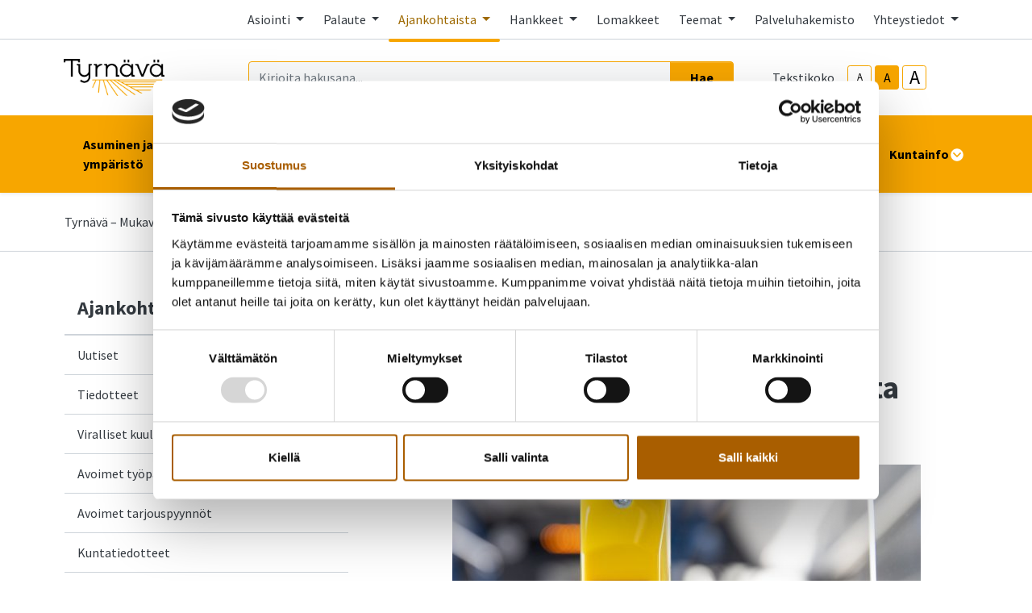

--- FILE ---
content_type: text/html; charset=UTF-8
request_url: https://www.tyrnava.fi/ajankohtaista/blogit/aktn-lakko-14.-15.2.-ei-kosketa-tyrnavan-joukkoliikennetta.html
body_size: 20580
content:
<!doctype html>
<html lang="fi">
	<head>
		<meta charset="utf-8">
		<meta name="viewport" content="width=device-width, initial-scale=1, shrink-to-fit=no">

		<link crossorigin rel="preconnect" href="https://fonts.googleapis.com/" >
<link crossorigin rel="preconnect" href="https://fonts.gstatic.com/">
<link crossorigin rel="preconnect" href="https://code.jquery.com">
<link crossorigin rel="preconnect" href="https://cdnjs.cloudflare.com">
		<!-- <link rel="preload" href=""> -->
		<script>
	var LANG = 'fi';
	var TRANSLATIONS = {
		'submit': 	'Lähetä',
		'cancel': 	'Peruuta',
		'page': 	'Sivu',
		'example': {
			'key': 'value'
		},
		'today': 'Tänään',
		'oclock': 'klo',
		'noEvents': 'Ei tapahtumia.',
		'forExampleShort': 'Esim.',
		'clearAllFilters': 'Poista valinnat',
		'sector': 'Sektori',
		'companyOpenHours': 'Yrityksen aukioloajat',
		'companyOpen': 'Aukioloaika',
		'invalidFeedback': 'Tarkista kenttä!',
		'removeOpenHour': 'Poista aukioloaika',
	};
	var AJAX = {};
</script>

				<script id="Cookiebot" src="https://consent.cookiebot.com/uc.js" data-cbid="9c01dcb5-a446-4f43-bc4c-45fd1c56fd04" data-blockingmode="auto" type="text/javascript"></script>

<script defer src="https://code.jquery.com/jquery-3.4.1.min.js" integrity="sha256-CSXorXvZcTkaix6Yvo6HppcZGetbYMGWSFlBw8HfCJo=" crossorigin="anonymous"></script>
<script defer src="https://cdnjs.cloudflare.com/ajax/libs/popper.js/1.14.3/umd/popper.min.js" integrity="sha384-ZMP7rVo3mIykV+2+9J3UJ46jBk0WLaUAdn689aCwoqbBJiSnjAK/l8WvCWPIPm49" crossorigin="anonymous"></script>
<script defer src="https://stackpath.bootstrapcdn.com/bootstrap/4.3.1/js/bootstrap.min.js" integrity="sha384-JjSmVgyd0p3pXB1rRibZUAYoIIy6OrQ6VrjIEaFf/nJGzIxFDsf4x0xIM+B07jRM" crossorigin="anonymous"></script>

<script defer src="https://cdnjs.cloudflare.com/ajax/libs/jQuery.mmenu/7.3.3/jquery.mmenu.js" integrity="sha256-2cndwgQvIn/cRAYfxt2NyttNIy1wRM9oW7PIP6JHxrw=" crossorigin="anonymous"></script>
<script defer src="https://cdnjs.cloudflare.com/ajax/libs/jQuery.mmenu/7.3.3/addons/fixedelements/jquery.mmenu.fixedelements.js" integrity="sha256-Qoo/PItYGC8CLNbIj1+EHYDVR/v+Mknb5eBnk6HQx4E=" crossorigin="anonymous"></script>
<script defer src="https://cdnjs.cloudflare.com/ajax/libs/jQuery.mmenu/7.3.3/addons/keyboardnavigation/jquery.mmenu.keyboardnavigation.js" integrity="sha256-TjGWtyHmx7zsuIZjnnQKkEhx1Pxv9rYK8mCVCGd7iCM=" crossorigin="anonymous"></script>
<script defer src="https://cdnjs.cloudflare.com/ajax/libs/jQuery.mmenu/7.3.3/addons/navbars/jquery.mmenu.navbars.js" integrity="sha256-7mQu3nt1c9+X7qHCs7Llfz7Mfb4pVmWK9GuQuTbvKZ0=" crossorigin="anonymous"></script>
<script defer src="https://cdnjs.cloudflare.com/ajax/libs/jQuery.mmenu/7.3.3/addons/navbars/_navbar.close.js" integrity="sha256-7lS63XPgHGRSKK4/O9NqPGabAFM97W4I3pWJ3RS9pPs=" crossorigin="anonymous"></script>

<script defer src="https://cdn.jsdelivr.net/gh/fancyapps/fancybox@3.5.7/dist/jquery.fancybox.min.js"></script>

<script defer src="https://www.tyrnava.fi/media/layout/vendor/ab-datepicker-master/js/locales/fi.min.js"></script>
<script defer src="https://www.tyrnava.fi/media/layout/vendor/ab-datepicker-master/js/datepicker.min.js"></script>

<script defer src="https://www.tyrnava.fi/media/layout/vendor/shariff/shariff.min.js"></script>



	<script defer src="https://www.tyrnava.fi/media/layout/build/js/main.js?_=1761205078"></script>

		<link href="https://fonts.googleapis.com/css2?family=Source+Sans+Pro:ital,wght@0,400;0,700;1,400;1,700&display=swap" rel="stylesheet">

<link rel="stylesheet" href="https://cdnjs.cloudflare.com/ajax/libs/jQuery.mmenu/7.3.3/jquery.mmenu.css" integrity="sha256-Y/7Iu7Hes8G/ST0+gdDuari7/q5jEWtgHotby6YSmyc=" crossorigin="anonymous" />
<link rel="stylesheet" href="https://cdnjs.cloudflare.com/ajax/libs/jQuery.mmenu/7.3.3/extensions/pagedim/jquery.mmenu.pagedim.css" integrity="sha256-iCcb06pXx5W/3ggLPSJHYPVZzmzO2IR925i/+QfD2KE=" crossorigin="anonymous" />
<link rel="stylesheet" href="https://cdnjs.cloudflare.com/ajax/libs/jQuery.mmenu/7.3.3/extensions/positioning/jquery.mmenu.positioning.css" integrity="sha256-+RhhJ8dtplQUoMll/2dXJ9tgVdf5LBsIfXe4Gu/8v08=" crossorigin="anonymous" />
<link rel="stylesheet" href="https://cdnjs.cloudflare.com/ajax/libs/jQuery.mmenu/7.3.3/extensions/effects/jquery.mmenu.effects.css" integrity="sha256-ugSHSfp3E/LlG3gFDwqsPl7dKmZHck87lVCFU7pzGbc=" crossorigin="anonymous" />
<link rel="stylesheet" href="https://cdnjs.cloudflare.com/ajax/libs/jQuery.mmenu/7.3.3/extensions/themes/jquery.mmenu.themes.css" integrity="sha256-Pu/XoT5/dEtlCClIut2dv/wQ57auIKSASvswiQN6t00=" crossorigin="anonymous" />
<link rel="stylesheet" href="https://cdnjs.cloudflare.com/ajax/libs/jQuery.mmenu/7.3.3/extensions/themes/jquery.mmenu.themes.css" integrity="sha256-Pu/XoT5/dEtlCClIut2dv/wQ57auIKSASvswiQN6t00=" crossorigin="anonymous" />
<link rel="stylesheet" href="https://cdnjs.cloudflare.com/ajax/libs/jQuery.mmenu/7.3.3/addons/navbars/jquery.mmenu.navbars.css" integrity="sha256-Rrtwtx8eWIN4tBOaelYC/AQc+6FVhzj9iorlz1nGDPA=" crossorigin="anonymous" />

<link rel="stylesheet" href="https://www.tyrnava.fi/media/layout/vendor/ab-datepicker-master/css/datepicker.css">
<link rel="stylesheet" href="https://www.tyrnava.fi/media/layout/vendor/shariff/shariff.min.css">
<link rel="stylesheet" href="https://cdn.jsdelivr.net/gh/fancyapps/fancybox@3.5.7/dist/jquery.fancybox.min.css" />


<link rel="stylesheet" href="https://www.tyrnava.fi/media/layout/build/css/main.css?_=1761205068">
<link rel="stylesheet" href="https://www.tyrnava.fi/media/layout/build/css/print.css?_=1761205070" media="print">

				
		<!--
<link rel="icon" href="https://www.tyrnava.fi/media/layout/img/favicon/favicon.ico">
<link rel="shortcut icon" href="https://www.tyrnava.fi/media/layout/img/favicon/favicon.ico">
<link rel="apple-touch-icon" sizes="57x57" href="https://www.tyrnava.fi/media/layout/img/favicon/apple-touch-icon-57x57.png">
<link rel="apple-touch-icon" sizes="114x114" href="https://www.tyrnava.fi/media/layout/img/favicon/apple-touch-icon-114x114.png">
<link rel="apple-touch-icon" sizes="72x72" href="https://www.tyrnava.fi/media/layout/img/favicon/apple-touch-icon-72x72.png">
<link rel="apple-touch-icon" sizes="144x144" href="https://www.tyrnava.fi/media/layout/img/favicon/apple-touch-icon-144x144.png">
<link rel="apple-touch-icon" sizes="60x60" href="https://www.tyrnava.fi/media/layout/img/favicon/apple-touch-icon-60x60.png">
<link rel="apple-touch-icon" sizes="120x120" href="https://www.tyrnava.fi/media/layout/img/favicon/apple-touch-icon-120x120.png">
<link rel="apple-touch-icon" sizes="76x76" href="https://www.tyrnava.fi/media/layout/img/favicon/apple-touch-icon-76x76.png">
<link rel="apple-touch-icon" sizes="152x152" href="https://www.tyrnava.fi/media/layout/img/favicon/apple-touch-icon-152x152.png">
<link rel="icon" type="image/png" href="https://www.tyrnava.fi/media/layout/img/favicon/favicon-196x196.png" sizes="196x196">
<link rel="icon" type="image/png" href="https://www.tyrnava.fi/media/layout/img/favicon/favicon-160x160.png" sizes="160x160">
<link rel="icon" type="image/png" href="https://www.tyrnava.fi/media/layout/img/favicon/favicon-96x96.png" sizes="96x96">
<link rel="icon" type="image/png" href="https://www.tyrnava.fi/media/layout/img/favicon/favicon-16x16.png" sizes="16x16">
<link rel="icon" type="image/png" href="https://www.tyrnava.fi/media/layout/img/favicon/favicon-32x32.png" sizes="32x32">
<meta name="msapplication-TileColor" content="#72c037">
<meta name="msapplication-TileImage" content="/media/layout/img/favicon/mstile-144x144.png">
<meta name="msapplication-config" content="/media/layout/img/favicon/browserconfig.xml">
-->
<link rel="apple-touch-icon" sizes="57x57" href="https://www.tyrnava.fi/media/layout/img/favicon/apple-icon-57x57.png">
<link rel="apple-touch-icon" sizes="60x60" href="https://www.tyrnava.fi/media/layout/img/favicon/apple-icon-60x60.png">
<link rel="apple-touch-icon" sizes="72x72" href="https://www.tyrnava.fi/media/layout/img/favicon/apple-icon-72x72.png">
<link rel="apple-touch-icon" sizes="76x76" href="https://www.tyrnava.fi/media/layout/img/favicon/apple-icon-76x76.png">
<link rel="apple-touch-icon" sizes="114x114" href="https://www.tyrnava.fi/media/layout/img/favicon/apple-icon-114x114.png">
<link rel="apple-touch-icon" sizes="120x120" href="https://www.tyrnava.fi/media/layout/img/favicon/apple-icon-120x120.png">
<link rel="apple-touch-icon" sizes="144x144" href="https://www.tyrnava.fi/media/layout/img/favicon/apple-icon-144x144.png">
<link rel="apple-touch-icon" sizes="152x152" href="https://www.tyrnava.fi/media/layout/img/favicon/apple-icon-152x152.png">
<link rel="apple-touch-icon" sizes="180x180" href="https://www.tyrnava.fi/media/layout/img/favicon/apple-icon-180x180.png">
<link rel="icon" type="image/png" sizes="192x192"  href="https://www.tyrnava.fi/media/layout/img/favicon/android-icon-192x192.png">
<link rel="icon" type="image/png" sizes="144x144"  href="https://www.tyrnava.fi/media/layout/img/favicon/android-icon-144x144.png">
<link rel="icon" type="image/png" sizes="32x32" href="https://www.tyrnava.fi/media/layout/img/favicon/favicon-32x32.png">
<link rel="icon" type="image/png" sizes="96x96" href="https://www.tyrnava.fi/media/layout/img/favicon/favicon-96x96.png">
<link rel="icon" type="image/png" sizes="16x16" href="https://www.tyrnava.fi/media/layout/img/favicon/favicon-16x16.png">
<link rel="manifest" href="https://www.tyrnava.fi/media/layout/img/favicon/manifest.json">
<meta name="msapplication-TileColor" content="#ffffff">
<meta name="msapplication-TileImage" content="/media/layout/img/favicon/ms-icon-144x144.png">
<meta name="theme-color" content="#ffffff">

		<title>AKT:n lakko 14.-15.2. ei kosketa Tyrnävän joukkoliikennettä - Tyrnävän kunta</title>            
		<meta name="description" content="">

				<meta property="og:site_name" content="Tyrnävän kunta">
		<meta property="og:url" content="https://www.tyrnava.fi/ajankohtaista/blogit/aktn-lakko-14.-15.2.-ei-kosketa-tyrnavan-joukkoliikennetta.html">
		<meta property="og:title" content="AKT:n lakko 14.-15.2. ei kosketa Tyrnävän joukkoliikennettä - Tyrnävän kunta">
		<meta property="og:description" content="">
		<meta name="twitter:card" content="summary">
		<meta name="twitter:title" content="AKT:n lakko 14.-15.2. ei kosketa Tyrnävän joukkoliikennettä - Tyrnävän kunta">
		<meta name="twitter:description" content="">
		<meta name="twitter:url" content="https://www.tyrnava.fi/ajankohtaista/blogit/aktn-lakko-14.-15.2.-ei-kosketa-tyrnavan-joukkoliikennetta.html">
		<meta name="twitter:domain" content="https://www.tyrnava.fi">
		<!--
		<meta name="twitter:site" content="@lianatech">
		<meta name="twitter:creator" content="@lianatech">
		-->

				<meta name="twitter:card" content="summary_large_image">
		<meta property="og:type" content="article">
		


	



	
	<meta property="og:image" content="https://www.tyrnava.fi/media/cache/oulun-joukkoliikenne-bussit_026_verkkoon-1-600x9999,q=85,e=jpeg.jpg">
	


<link rel="canonical" href="https://www.tyrnava.fi/ajankohtaista/blogit/aktn-lakko-14.-15.2.-ei-kosketa-tyrnavan-joukkoliikennetta">		
		
				
		
		<meta http-equiv="Content-Type" content="text/html; charset=UTF-8" />
<link rel="canonical" href="https://www.tyrnava.fi/ajankohtaista/blogit/aktn-lakko-14.-15.2.-ei-kosketa-tyrnavan-joukkoliikennetta.html" />
<link rel="alternate" href="https://www.tyrnava.fi/ajankohtaista/blogit/aktn-lakko-14.-15.2.-ei-kosketa-tyrnavan-joukkoliikennetta.html" hreflang="fi">
<link rel="alternate" href="https://www.tyrnava.fi/ajankohtaista/blogit/aktn-lakko-14.-15.2.-ei-kosketa-tyrnavan-joukkoliikennetta.html" hreflang="x-default">

		<!-- Global site tag (gtag.js) - Google Analytics -->
<script data-cookieconsent="ignore" async src="https://www.googletagmanager.com/gtag/js?id=G-WN5NFL69BD"></script>
<script data-cookieconsent="ignore">
  window.dataLayer = window.dataLayer || [];
  function gtag(){dataLayer.push(arguments);}
  gtag('consent', 'default', {ad_storage:'denied', analytics_storage:'denied'});
  gtag('set', 'ads_data_redaction', true);
  gtag('set', 'url_passthrough', false);
  gtag('js', new Date());

 // gtag('config', 'G-WN5NFL69BD');
  gtag('config', 'AW-712505416');
</script>
		
				<!-- Event snippet for Lähtevän linkin klikkaus conversion page --> 
		<script> gtag('event', 'conversion', {'send_to': 'AW-712505416/7hnhCLCJ3ewYEMjw39MC'}); </script>
		
	</head>

		<body>
			<div data-mmenu>
			<header class="Header mb-7 mb-lg-9">
				<div class="TopBar d-none d-md-block border-bottom js-top-bar js-mmenu-fixed">
	<a class="sr-only sr-only-focusable" href="#mainContent">Siirry pääsisältöön (Paina Enter)</a>

	<div class="container">
		<nav class="d-none d-md-flex px-0 justify-content-end align-items-center" aria-label="Yläpalkin linkit">
			<ul class="list-unstyled d-flex m-0">
				
<li class="nav-item">
	
	<div class="dropdown">
		 <a class="TopBar__Link  nav-link dropdown-toggle p-3 " href="#" role="button" id="dropdownMenuLink" data-toggle="dropdown" aria-haspopup="true" aria-expanded="false">
			Asiointi
		</a>
		<div class="dropdown-menu dropdown-menu--arrow py-4" aria-labelledby="dropdownMenuLink">
			
<a class="dropdown-item py-2 text-darker " href="https://www.tyrnava.fi/asiointi/sentraali.html">Sentraali</a>

<a class="dropdown-item py-2 text-darker " href="https://www.tyrnava.fi/asiointi/arkisto.html">Arkisto</a>

<a class="dropdown-item py-2 text-darker " href="https://www.tyrnava.fi/asiointi/kiinteistojen-palvelupyynnot.html">Kiinteistöjen palvelupyynnöt</a>

<a class="dropdown-item py-2 text-darker " href="https://www.tyrnava.fi/asiointi/laskutusosoite-2.html">Laskutusosoite</a>

<a class="dropdown-item py-2 text-darker " href="https://www.tyrnava.fi/asiointi/lomakkeet.html">Lomakkeet</a>

<a class="dropdown-item py-2 text-darker " href="https://www.tyrnava.fi/asiointi/lupapiste.html">Lupapiste</a>

<a class="dropdown-item py-2 text-darker " href="https://www.tyrnava.fi/asiointi/talouspalvelut.html">Talouspalvelut</a>

<a class="dropdown-item py-2 text-darker " href="https://www.tyrnava.fi/asiointi/tilavaraus.html">Tilavaraus</a>

<a class="dropdown-item py-2 text-darker " href="https://www.tyrnava.fi/asiointi/edlevo.html">Edlevo</a>

<a class="dropdown-item py-2 text-darker " href="https://www.tyrnava.fi/asiointi/wilma.html">Wilma</a>

<a class="dropdown-item py-2 text-darker " href="https://www.tyrnava.fi/asiointi/digituki.html">Digituki</a>

<a class="dropdown-item py-2 text-darker " href="https://www.tyrnava.fi/asiointi/ilmoita-vaarinkaytoksesta.html">Ilmoita väärinkäytöksestä</a>

		</div>
	</div>
	
</li>

<li class="nav-item">
	
	<div class="dropdown">
		 <a class="TopBar__Link  nav-link dropdown-toggle p-3 " href="#" role="button" id="dropdownMenuLink" data-toggle="dropdown" aria-haspopup="true" aria-expanded="false">
			Palaute
		</a>
		<div class="dropdown-menu dropdown-menu--arrow py-4" aria-labelledby="dropdownMenuLink">
			
<a class="dropdown-item py-2 text-darker " href="https://www.tyrnava.fi/palaute/palaute-ja-palvelupyynnot.html">Palaute ja palvelupyynnöt</a>

<a class="dropdown-item py-2 text-darker " href="https://www.tyrnava.fi/palaute/kuntalaisaloite.html">Kuntalaisaloite</a>

<a class="dropdown-item py-2 text-darker " href="https://www.tyrnava.fi/palaute/ohjeet-palautteen-antamiseen.html">Ohjeet palautteen antamiseen</a>

<a class="dropdown-item py-2 text-darker " href="https://www.tyrnava.fi/palaute/ohje-kiinteistojen-palvelupyynnon-tekemiseen.html">Ohje kiinteistöjen palvelupyynnön tekemiseen</a>

		</div>
	</div>
	
</li>

<li class="nav-item">
	
	<div class="dropdown">
		 <a class="TopBar__Link TopBar__Link--current nav-link dropdown-toggle p-3 " href="#" role="button" id="dropdownMenuLink" data-toggle="dropdown" aria-haspopup="true" aria-expanded="false">
			Ajankohtaista
		</a>
		<div class="dropdown-menu dropdown-menu--arrow py-4" aria-labelledby="dropdownMenuLink">
			
<a class="dropdown-item py-2 text-darker " href="https://www.tyrnava.fi/ajankohtaista/uutiset.html">Uutiset</a>

<a class="dropdown-item py-2 text-darker " href="https://www.tyrnava.fi/ajankohtaista/tiedotteet.html">Tiedotteet</a>

<a class="dropdown-item py-2 text-darker " href="https://www.tyrnava.fi/ajankohtaista/viralliset-kuulutukset.html">Viralliset kuulutukset</a>

<a class="dropdown-item py-2 text-darker " href="https://www.tyrnava.fi/ajankohtaista/avoimet-tyopaikat.html">Avoimet työpaikat</a>

<a class="dropdown-item py-2 text-darker " href="https://www.tyrnava.fi/ajankohtaista/avoimet-tarjouspyynnot.html">Avoimet tarjouspyynnöt</a>

<a class="dropdown-item py-2 text-darker " href="https://www.tyrnava.fi/ajankohtaista/kuntatiedotteet.html">Kuntatiedotteet</a>

<a class="dropdown-item py-2 text-darker font-weight-bold" href="https://www.tyrnava.fi/ajankohtaista/blogit.html">Blogit</a>

<a class="dropdown-item py-2 text-darker " href="https://www.tyrnava.fi/ajankohtaista/tapahtumat.html">Tapahtumat</a>

<a class="dropdown-item py-2 text-darker " href="https://www.tyrnava.fi/ajankohtaista/ohjeet-ukrainasta-saapuville.html">Ohjeet Ukrainasta saapuville</a>

<a class="dropdown-item py-2 text-darker " href="https://www.tyrnava.fi/ajankohtaista/instructions-for-ukrainian-arrivals.html">Instructions for Ukrainian arrivals</a>

		</div>
	</div>
	
</li>

<li class="nav-item">
	
	<div class="dropdown">
		 <a class="TopBar__Link  nav-link dropdown-toggle p-3 " href="#" role="button" id="dropdownMenuLink" data-toggle="dropdown" aria-haspopup="true" aria-expanded="false">
			Hankkeet
		</a>
		<div class="dropdown-menu dropdown-menu--arrow py-4" aria-labelledby="dropdownMenuLink">
			
<a class="dropdown-item py-2 text-darker " href="https://www.tyrnava.fi/hankkeet-2/lakeuden-sillat-hanke.html">Lakeuden Sillat -hanke</a>

<a class="dropdown-item py-2 text-darker " href="https://www.tyrnava.fi/hankkeet-2/mahdollisuuksia-mukanaoloon-mukuloille-lasnaolevaa-nuorisotyota-tyrnavalaisessa-kouluymparistossa.html">Mahdollisuuksia mukanaoloon mukuloille! Läsnäolevaa nuorisotyötä tyrnäväläisessä kouluympäristössä</a>

<a class="dropdown-item py-2 text-darker " href="https://www.tyrnava.fi/hankkeet-2/perunagalleria-2026-tutkittu-perunatieto-liikkeelle.html">Perunagalleria 2026 – tutkittu perunatieto liikkeelle</a>

<a class="dropdown-item py-2 text-darker " href="https://www.tyrnava.fi/hankkeet-2/pohjois-pohjanmaan-teollisuushamppuklusteri.html">Pohjois-Pohjanmaan teollisuushamppuklusteri</a>

		</div>
	</div>
	
</li>

<li class="nav-item">
	
	<a class="TopBar__Link  nav-link p-3 " href="https://www.tyrnava.fi/lomakkeet.html" >Lomakkeet</a>
	
</li>

<li class="nav-item">
	
	<div class="dropdown">
		 <a class="TopBar__Link  nav-link dropdown-toggle p-3 " href="#" role="button" id="dropdownMenuLink" data-toggle="dropdown" aria-haspopup="true" aria-expanded="false">
			Teemat
		</a>
		<div class="dropdown-menu dropdown-menu--arrow py-4" aria-labelledby="dropdownMenuLink">
			
<a class="dropdown-item py-2 text-darker " href="https://www.tyrnava.fi/teemat/turvallisuus.html">Turvallisuus</a>

<a class="dropdown-item py-2 text-darker " href="https://www.tyrnava.fi/teemat/hyvinvointi.html">Hyvinvointi</a>

<a class="dropdown-item py-2 text-darker " href="https://www.tyrnava.fi/teemat/lapsiperheet.html">Lapsiperheet</a>

<a class="dropdown-item py-2 text-darker " href="https://www.tyrnava.fi/teemat/nuoret.html">Nuoret</a>

<a class="dropdown-item py-2 text-darker " href="https://www.tyrnava.fi/teemat/iakkaat.html">Iäkkäät</a>

<a class="dropdown-item py-2 text-darker " href="https://www.tyrnava.fi/teemat/rakentajat.html">Rakentajat</a>

<a class="dropdown-item py-2 text-darker " href="https://www.tyrnava.fi/teemat/yrittajat.html">Yrittäjät</a>

<a class="dropdown-item py-2 text-darker " href="https://www.tyrnava.fi/teemat/vierailijat.html">Vierailijat</a>

		</div>
	</div>
	
</li>

<li class="nav-item">
	
	<a class="TopBar__Link  nav-link p-3 " href="https://www.tyrnava.fi/palveluhakemisto.html" >Palveluhakemisto</a>
	
</li>

<li class="nav-item">
	
	<div class="dropdown">
		 <a class="TopBar__Link  nav-link dropdown-toggle p-3 " href="#" role="button" id="dropdownMenuLink" data-toggle="dropdown" aria-haspopup="true" aria-expanded="false">
			Yhteystiedot
		</a>
		<div class="dropdown-menu dropdown-menu--arrow py-4" aria-labelledby="dropdownMenuLink">
			
<a class="dropdown-item py-2 text-darker " href="https://www.tyrnava.fi/yhteystiedot/kunnan-yhteystiedot.html">Kunnan yhteystiedot</a>

<a class="dropdown-item py-2 text-darker " href="https://www.tyrnava.fi/yhteystiedot/laskutusosoite.html">Laskutusosoite</a>

<a class="dropdown-item py-2 text-darker " href="https://www.tyrnava.fi/yhteystiedot/puhelinluettelo.html">Puhelinluettelo</a>

<a class="dropdown-item py-2 text-darker " href="https://www.tyrnava.fi/yhteystiedot/yhteisot-ja-jarjestot.html">Yhteisöt ja järjestöt</a>

		</div>
	</div>
	
</li>
			</ul>
		</nav>
	</div>
</div>
<div class="MenuMain position-relative shadow-sm bg-white js-menu-main">
	<div class="MenuMain__Container container">
		<div class="d-flex flex-column flex-md-row align-items-center pt-6 py-md-6">
			<!-- Language links (mobile)
			<div class="d-md-none mb-6">
				<a class="btn btn-sm btn-outline-primary" href="https://www.tyrnava.fi/en/home.html">In English</a>			</div>
			-->

			<!-- Logo -->
			<a class="mr-md-12 mb-6 mb-md-0" href="https://www.tyrnava.fi/etusivu.html">
				<img class="MenuMain__Logo" src="https://www.tyrnava.fi/media/cache/tyrna-cc-88va-cc-88_logo_merkki_keskitetty_rgb-9999x125.png" alt="Tyrnävän kunnan logo">			</a>

			<div class="d-flex flex-column flex-lg-row align-items-lg-center w-100 py-4 py-md-0 bg-100 bg-md-white">
				<!-- Search -->
				<div class="d-none d-md-block flex-grow-1 order-2 order-lg-1 mr-lg-9 bg-white position-relative" id="headerSearch">
					<form class="form-inline" action="https://www.tyrnava.fi/hakutulokset.html">
						<div class="input-group w-100">
							<input type="hidden" name="type[]" value="page">
							<input type="hidden" name="type[]" value="event">
							<input type="hidden" name="type[]" value="file">
							<input type="hidden" name="type[]" value="news">
							<input type="hidden" name="type[]" value="contact">
							<input class="form-control border-primary bg-100 rounded-left js-search-autocomplete" data-container="#autocompleteResults" data-ajax-url="/cms/ajax?block=3" type="text" name="q" placeholder="Kirjoita hakusana..." aria-label="Kirjoita hakusana" autocomplete="off">
							<div class="position-relative input-group-append">
								<button class="btn btn-primary px-6" type="submit">
									Hae								</button>
							</div>
						</div>
					</form>
					<div id="autocompleteResults" class="SearchAutocomplete p-4 js-search-autocomplete-container" style="display: none;">
						<div class="SearchAutocomplete__Container js-search-autocomplete-results">
						
						</div>
						<div class="SearchAutocomplete__Footer mt-4">
							<button class="btn btn-primary js-search-autocomplete-button">Katso kaikki hakutulokset</button>
						</div>
					</div>
				</div>

				<div class="d-flex order-1 order-lg-2 align-self-center align-self-md-end align-self-lg-center mb-md-6 mb-lg-0">
					<!-- Font-size control -->
					<div class="d-flex align-items-center mr-md-9">
						<span class="mr-4">
							Tekstikoko						</span>
						<button type="button" class="Header__FontsizeControl btn btn-sm btn-outline-primary font-size-sm mr-1 js-font-size-control" data-size="sm" aria-label="smaller-text-size">A</button>
						<button type="button" class="Header__FontsizeControl Header__FontsizeControl--current btn btn-sm btn-outline-primary font-size-base mr-1 js-font-size-control" data-size="base" aria-label="base-text-size">A</button>
						<button type="button" class="Header__FontsizeControl d-flex align-items-center justify-content-center btn btn-sm btn-outline-primary font-size-6 mr-1 js-font-size-control" data-size="lg" aria-label="larger-text-size">A</button>
					</div>

					<!-- Language links (desktop)
					<div class="d-none d-md-block">
						<a class="btn btn-sm btn-outline-primary" href="https://www.tyrnava.fi/en/home.html">In English</a>					</div>
					-->
				</div>
			</div>
		</div>
	</div>

	<div class="bg-secondary">
		<div class="container d-flex justify-content-lg-center py-6 py-lg-0">
			<!-- Desktop navigation -->
			<nav class="navbar navbar-expand-md position-static d-none d-lg-flex justify-content-center p-0 js-mega-menu" aria-label="Päävalikko" >
				<ul class="navbar-nav">
					
<li class="MenuMain__Item nav-item  first level1 hasSubItems">
	<a class="MenuMain__Link MegaMenu__ToggleBtn nav-link d-flex align-items-center h-100  px-3 px-lg-6 py-6 font-weight-bold  first level1 hasSubItems js-mega-menu-toggle"
	   href="https://www.tyrnava.fi/asuminen-ja-ymparisto.html"
	   id="menuMainLink165"
	   data-id="165"
	   data-level="1"
	   
	   
	   role="button"
	   aria-controls="submenu165"
	   aria-expanded="false"
	   
	>
		Asuminen ja ympäristö
		
		<span 
			class="fa-stack font-size-base text-primary"
			style="width: 1rem; height: 1rem; margin-bottom: -2px;"
		>
			<i class="fas fa-circle fa-stack-1x fa-inverse"></i>
			<i class="MegaMenu__ToggleIcon MegaMenu__ToggleIcon--closed far fa-angle-down fa-stack-1x"></i>
			<i class="MegaMenu__ToggleIcon MegaMenu__ToggleIcon--opened far fa-angle-up fa-stack-1x"></i>
		</span>
		
	</a>
	
		<div class="MegaMenu__Nav pt-9 shadow-sm open js-mega-menu-nav" id="submenu165" data-parent-id="165" data-level="1">
			<div class="container flex-column align-items-start">
				<h2 class="MegaMenu__Title MegaMenu__Title--level1 h3 w-100 mb-0 pb-6 pl-7">
					<a href="https://www.tyrnava.fi/asuminen-ja-ymparisto.html" class="text-body">Asuminen ja ympäristö<i class="far fa-angle-right ml-3 font-size-lg"></i></a>
				</h2>
				<ul class="list-unstyled position-relative w-50">
					


<li class=" border-bottom border-200">
	<div class="d-flex justify-content-between align-items-center px-7 py-3">
		<a class="font-size-lg font-weight-bold level2 text-darker"
	       href="https://www.tyrnava.fi/asuminen-ja-ymparisto/tyrnavan-karttapalvelu.html"
	       id="menuMainLink779"
	       data-id="779"
	       data-level="2"
	       
		>
			Tyrnävän karttapalvelu
			
			<span class="sr-only">Linkki vie ulkoiselle sivustolle</span>
			<i class="far fa-external-link ml-2"></i>
			
		</a>
		
		
	</div>
	
	
</li>





<li class=" border-bottom border-200">
	<div class="d-flex justify-content-between align-items-center px-7 py-3">
		<a class="font-size-lg font-weight-bold level2 text-darker"
	       href="https://www.tyrnava.fi/asuminen-ja-ymparisto/asuminen.html"
	       id="menuMainLink185"
	       data-id="185"
	       data-level="2"
	       
		>
			Asuminen
			
		</a>
		
		
		<a class="MegaMenu__ToggleBtn h-100 d-block js-mega-menu-toggle"
		   href="https://www.tyrnava.fi/asuminen-ja-ymparisto/asuminen.html"
		   id="menuMainLink185"
		   data-id="185"
		   data-level="2"
		   
		   role="button"
		   aria-controls="submenu185"
		   aria-expanded="false"
		   aria-label="Ajaa tai sulje alavalikko"
		   aria-haspopup="true"
		>
			<span 
				  class="fa-stack font-size-6 text-primary"
				  style="width: 1.5rem; height: 1.5rem; margin-bottom: -4px;"
				  >
				<i class="fas fa-circle fa-stack-1x"></i>
				<i class="MegaMenu__ToggleIcon MegaMenu__ToggleIcon--closed far fa-angle-right fa-stack-1x fa-inverse font-size-4" style="left: 5px;"></i>
				<i class="MegaMenu__ToggleIcon MegaMenu__ToggleIcon--opened far fa-angle-left fa-stack-1x fa-inverse font-size-4" style="left: 3px;"></i>
			</span>
		</a>
		
	</div>
	
	
	<div class="MegaMenu__SubMenu p-9 js-mega-menu-nav" id="submenu185" data-parent-id="185" data-level="2">
		<h3 class="h4">
			<a href="https://www.tyrnava.fi/asuminen-ja-ymparisto/asuminen.html" class="text-body">Asuminen<i class="far fa-angle-right ml-3 font-size-lg"></i></a>
		</h3>
		<ul class="pl-4">
			




<li class="mb-3 js-mega-menu-sub-item">
	<a href="https://www.tyrnava.fi/asuminen-ja-ymparisto/asuminen/vuokra-asunnot.html" class="text-body">
	Vuokra-asunnot <span class="sr-only">Linkki vie ulkoiselle sivustolle</span>
	
	</a>
</li>





<li class="mb-3 js-mega-menu-sub-item">
	<a href="https://www.tyrnava.fi/asuminen-ja-ymparisto/asuminen/nuohous.html" class="text-body">
	Nuohous <span class="sr-only">Linkki vie ulkoiselle sivustolle</span>
	
	</a>
</li>





<li class="mb-3 js-mega-menu-sub-item">
	<a href="https://www.tyrnava.fi/asuminen-ja-ymparisto/asuminen/korjausavustukset.html" class="text-body">
	Korjausavustukset <span class="sr-only">Linkki vie ulkoiselle sivustolle</span>
	
	</a>
</li>





<li class="mb-3 js-mega-menu-sub-item">
	<a href="https://www.tyrnava.fi/asuminen-ja-ymparisto/asuminen/kylat.html" class="text-body">
	Kylät <span class="sr-only">Linkki vie ulkoiselle sivustolle</span>
	
	</a>
</li>

		</ul>
	</div>
	
</li>





<li class=" border-bottom border-200">
	<div class="d-flex justify-content-between align-items-center px-7 py-3">
		<a class="font-size-lg font-weight-bold level2 text-darker"
	       href="https://www.tyrnava.fi/asuminen-ja-ymparisto/kiinteistopalvelut.html"
	       id="menuMainLink476"
	       data-id="476"
	       data-level="2"
	       
		>
			Kiinteistöpalvelut
			
		</a>
		
		
	</div>
	
	
</li>





<li class=" border-bottom border-200">
	<div class="d-flex justify-content-between align-items-center px-7 py-3">
		<a class="font-size-lg font-weight-bold level2 text-darker"
	       href="https://www.tyrnava.fi/asuminen-ja-ymparisto/ateria-ja-puhtauspalvelut.html"
	       id="menuMainLink518"
	       data-id="518"
	       data-level="2"
	       
		>
			Ateria- ja puhtauspalvelut
			
		</a>
		
		
	</div>
	
	
</li>





<li class=" border-bottom border-200">
	<div class="d-flex justify-content-between align-items-center px-7 py-3">
		<a class="font-size-lg font-weight-bold level2 text-darker"
	       href="https://www.tyrnava.fi/asuminen-ja-ymparisto/kaavoitus.html"
	       id="menuMainLink266"
	       data-id="266"
	       data-level="2"
	       
		>
			Kaavoitus
			
		</a>
		
		
		<a class="MegaMenu__ToggleBtn h-100 d-block js-mega-menu-toggle"
		   href="https://www.tyrnava.fi/asuminen-ja-ymparisto/kaavoitus.html"
		   id="menuMainLink266"
		   data-id="266"
		   data-level="2"
		   
		   role="button"
		   aria-controls="submenu266"
		   aria-expanded="false"
		   aria-label="Ajaa tai sulje alavalikko"
		   aria-haspopup="true"
		>
			<span 
				  class="fa-stack font-size-6 text-primary"
				  style="width: 1.5rem; height: 1.5rem; margin-bottom: -4px;"
				  >
				<i class="fas fa-circle fa-stack-1x"></i>
				<i class="MegaMenu__ToggleIcon MegaMenu__ToggleIcon--closed far fa-angle-right fa-stack-1x fa-inverse font-size-4" style="left: 5px;"></i>
				<i class="MegaMenu__ToggleIcon MegaMenu__ToggleIcon--opened far fa-angle-left fa-stack-1x fa-inverse font-size-4" style="left: 3px;"></i>
			</span>
		</a>
		
	</div>
	
	
	<div class="MegaMenu__SubMenu p-9 js-mega-menu-nav" id="submenu266" data-parent-id="266" data-level="2">
		<h3 class="h4">
			<a href="https://www.tyrnava.fi/asuminen-ja-ymparisto/kaavoitus.html" class="text-body">Kaavoitus<i class="far fa-angle-right ml-3 font-size-lg"></i></a>
		</h3>
		<ul class="pl-4">
			




<li class="mb-3 js-mega-menu-sub-item">
	<a href="https://www.tyrnava.fi/asuminen-ja-ymparisto/kaavoitus/kaavoitustilanne.html" class="text-body">
	Kaavoitustilanne <span class="sr-only">Linkki vie ulkoiselle sivustolle</span>
	
	</a>
</li>





<li class="mb-3 js-mega-menu-sub-item">
	<a href="https://www.tyrnava.fi/asuminen-ja-ymparisto/kaavoitus/maankayttosuunnitelma.html" class="text-body">
	Maankäyttösuunnitelma <span class="sr-only">Linkki vie ulkoiselle sivustolle</span>
	
	</a>
</li>





<li class="mb-3 js-mega-menu-sub-item">
	<a href="https://www.tyrnava.fi/asuminen-ja-ymparisto/kaavoitus/asemakaavat.html" class="text-body">
	Asemakaavat <span class="sr-only">Linkki vie ulkoiselle sivustolle</span>
	
	</a>
</li>





<li class="mb-3 js-mega-menu-sub-item">
	<a href="https://www.tyrnava.fi/asuminen-ja-ymparisto/kaavoitus/yleis-ja-osayleiskaavat.html" class="text-body">
	Yleis- ja osayleiskaavat <span class="sr-only">Linkki vie ulkoiselle sivustolle</span>
	
	</a>
</li>

		</ul>
	</div>
	
</li>





<li class=" border-bottom border-200">
	<div class="d-flex justify-content-between align-items-center px-7 py-3">
		<a class="font-size-lg font-weight-bold level2 text-darker"
	       href="https://www.tyrnava.fi/asuminen-ja-ymparisto/tontit.html"
	       id="menuMainLink459"
	       data-id="459"
	       data-level="2"
	       
		>
			Tontit
			
		</a>
		
		
		<a class="MegaMenu__ToggleBtn h-100 d-block js-mega-menu-toggle"
		   href="https://www.tyrnava.fi/asuminen-ja-ymparisto/tontit.html"
		   id="menuMainLink459"
		   data-id="459"
		   data-level="2"
		   
		   role="button"
		   aria-controls="submenu459"
		   aria-expanded="false"
		   aria-label="Ajaa tai sulje alavalikko"
		   aria-haspopup="true"
		>
			<span 
				  class="fa-stack font-size-6 text-primary"
				  style="width: 1.5rem; height: 1.5rem; margin-bottom: -4px;"
				  >
				<i class="fas fa-circle fa-stack-1x"></i>
				<i class="MegaMenu__ToggleIcon MegaMenu__ToggleIcon--closed far fa-angle-right fa-stack-1x fa-inverse font-size-4" style="left: 5px;"></i>
				<i class="MegaMenu__ToggleIcon MegaMenu__ToggleIcon--opened far fa-angle-left fa-stack-1x fa-inverse font-size-4" style="left: 3px;"></i>
			</span>
		</a>
		
	</div>
	
	
	<div class="MegaMenu__SubMenu p-9 js-mega-menu-nav" id="submenu459" data-parent-id="459" data-level="2">
		<h3 class="h4">
			<a href="https://www.tyrnava.fi/asuminen-ja-ymparisto/tontit.html" class="text-body">Tontit<i class="far fa-angle-right ml-3 font-size-lg"></i></a>
		</h3>
		<ul class="pl-4">
			




<li class="mb-3 js-mega-menu-sub-item">
	<a href="https://www.tyrnava.fi/asuminen-ja-ymparisto/tontit/hirvelasta.html" class="text-body">
	Hirvelästä <span class="sr-only">Linkki vie ulkoiselle sivustolle</span>
	
	</a>
</li>





<li class="mb-3 js-mega-menu-sub-item">
	<a href="https://www.tyrnava.fi/asuminen-ja-ymparisto/tontit/murrosta.html" class="text-body">
	Murrosta <span class="sr-only">Linkki vie ulkoiselle sivustolle</span>
	
	</a>
</li>





<li class="mb-3 js-mega-menu-sub-item">
	<a href="https://www.tyrnava.fi/asuminen-ja-ymparisto/tontit/palkista.html" class="text-body">
	Palkista <span class="sr-only">Linkki vie ulkoiselle sivustolle</span>
	
	</a>
</li>





<li class="mb-3 js-mega-menu-sub-item">
	<a href="https://www.tyrnava.fi/asuminen-ja-ymparisto/tontit/temmekselta.html" class="text-body">
	Temmekseltä <span class="sr-only">Linkki vie ulkoiselle sivustolle</span>
	
	</a>
</li>





<li class="mb-3 js-mega-menu-sub-item">
	<a href="https://www.tyrnava.fi/asuminen-ja-ymparisto/tontit/markkuulta.html" class="text-body">
	Markkuulta <span class="sr-only">Linkki vie ulkoiselle sivustolle</span>
	
	</a>
</li>





<li class="mb-3 js-mega-menu-sub-item">
	<a href="https://www.tyrnava.fi/asuminen-ja-ymparisto/tontit/eskolanpellolta.html" class="text-body">
	Eskolanpellolta <span class="sr-only">Linkki vie ulkoiselle sivustolle</span>
	
	</a>
</li>





<li class="mb-3 js-mega-menu-sub-item">
	<a href="https://www.tyrnava.fi/asuminen-ja-ymparisto/tontit/kotihalmeesta.html" class="text-body">
	Kotihalmeesta <span class="sr-only">Linkki vie ulkoiselle sivustolle</span>
	
	</a>
</li>





<li class="mb-3 js-mega-menu-sub-item">
	<a href="https://www.tyrnava.fi/asuminen-ja-ymparisto/tontit/kotimetsasta.html" class="text-body">
	Kotimetsästä <span class="sr-only">Linkki vie ulkoiselle sivustolle</span>
	
	</a>
</li>





<li class="mb-3 js-mega-menu-sub-item">
	<a href="https://www.tyrnava.fi/asuminen-ja-ymparisto/tontit/puujaakolasta.html" class="text-body">
	Puujaakolasta <span class="sr-only">Linkki vie ulkoiselle sivustolle</span>
	
	</a>
</li>

		</ul>
	</div>
	
</li>





<li class=" border-bottom border-200">
	<div class="d-flex justify-content-between align-items-center px-7 py-3">
		<a class="font-size-lg font-weight-bold level2 text-darker"
	       href="https://www.tyrnava.fi/asuminen-ja-ymparisto/rakentaminen.html"
	       id="menuMainLink349"
	       data-id="349"
	       data-level="2"
	       
		>
			Rakentaminen
			
		</a>
		
		
		<a class="MegaMenu__ToggleBtn h-100 d-block js-mega-menu-toggle"
		   href="https://www.tyrnava.fi/asuminen-ja-ymparisto/rakentaminen.html"
		   id="menuMainLink349"
		   data-id="349"
		   data-level="2"
		   
		   role="button"
		   aria-controls="submenu349"
		   aria-expanded="false"
		   aria-label="Ajaa tai sulje alavalikko"
		   aria-haspopup="true"
		>
			<span 
				  class="fa-stack font-size-6 text-primary"
				  style="width: 1.5rem; height: 1.5rem; margin-bottom: -4px;"
				  >
				<i class="fas fa-circle fa-stack-1x"></i>
				<i class="MegaMenu__ToggleIcon MegaMenu__ToggleIcon--closed far fa-angle-right fa-stack-1x fa-inverse font-size-4" style="left: 5px;"></i>
				<i class="MegaMenu__ToggleIcon MegaMenu__ToggleIcon--opened far fa-angle-left fa-stack-1x fa-inverse font-size-4" style="left: 3px;"></i>
			</span>
		</a>
		
	</div>
	
	
	<div class="MegaMenu__SubMenu p-9 js-mega-menu-nav" id="submenu349" data-parent-id="349" data-level="2">
		<h3 class="h4">
			<a href="https://www.tyrnava.fi/asuminen-ja-ymparisto/rakentaminen.html" class="text-body">Rakentaminen<i class="far fa-angle-right ml-3 font-size-lg"></i></a>
		</h3>
		<ul class="pl-4">
			




<li class="mb-3 js-mega-menu-sub-item">
	<a href="https://www.tyrnava.fi/asuminen-ja-ymparisto/rakentaminen/lupapiste.html" class="text-body">
	Lupapiste <span class="sr-only">Linkki vie ulkoiselle sivustolle</span>
	
	</a>
</li>





<li class="mb-3 js-mega-menu-sub-item">
	<a href="https://www.tyrnava.fi/asuminen-ja-ymparisto/rakentaminen/2026-voimaan-tulevat-muutokset.html" class="text-body">
	2026 voimaan tulevat muutokset <span class="sr-only">Linkki vie ulkoiselle sivustolle</span>
	
	</a>
</li>





<li class="mb-3 js-mega-menu-sub-item">
	<a href="https://www.tyrnava.fi/asuminen-ja-ymparisto/rakentaminen/luvanvaraisuudesta-vapautetut-rakentamistoimenpiteet.html" class="text-body">
	Luvanvaraisuudesta vapautetut rakentamistoimenpiteet <span class="sr-only">Linkki vie ulkoiselle sivustolle</span>
	
	</a>
</li>





<li class="mb-3 js-mega-menu-sub-item">
	<a href="https://www.tyrnava.fi/asuminen-ja-ymparisto/rakentaminen/poikkeamislupa.html" class="text-body">
	Poikkeamislupa <span class="sr-only">Linkki vie ulkoiselle sivustolle</span>
	
	</a>
</li>





<li class="mb-3 js-mega-menu-sub-item">
	<a href="https://www.tyrnava.fi/asuminen-ja-ymparisto/rakentaminen/rakennuksen-purkamislupa.html" class="text-body">
	Rakennuksen purkamislupa <span class="sr-only">Linkki vie ulkoiselle sivustolle</span>
	
	</a>
</li>





<li class="mb-3 js-mega-menu-sub-item">
	<a href="https://www.tyrnava.fi/asuminen-ja-ymparisto/rakentaminen/rakennusjarjestys.html" class="text-body">
	Rakennusjärjestys <span class="sr-only">Linkki vie ulkoiselle sivustolle</span>
	
	</a>
</li>





<li class="mb-3 js-mega-menu-sub-item">
	<a href="https://www.tyrnava.fi/asuminen-ja-ymparisto/rakentaminen/jatevesien-kasittely.html" class="text-body">
	Jätevesien käsittely <span class="sr-only">Linkki vie ulkoiselle sivustolle</span>
	
	</a>
</li>





<li class="mb-3 js-mega-menu-sub-item">
	<a href="https://www.tyrnava.fi/asuminen-ja-ymparisto/rakentaminen/korjausavustukset.html" class="text-body">
	Korjausavustukset <span class="sr-only">Linkki vie ulkoiselle sivustolle</span>
	
	<i class="far fa-external-link ml-2"></i>
	
	</a>
</li>





<li class="mb-3 js-mega-menu-sub-item">
	<a href="https://www.tyrnava.fi/asuminen-ja-ymparisto/rakentaminen/usein-kysytyt-kysymykset-2.html" class="text-body">
	Usein kysytyt kysymykset <span class="sr-only">Linkki vie ulkoiselle sivustolle</span>
	
	</a>
</li>





<li class="mb-3 js-mega-menu-sub-item">
	<a href="https://www.tyrnava.fi/asuminen-ja-ymparisto/rakentaminen/kiinteistoveroselvitys.html" class="text-body">
	Kiinteistöveroselvitys <span class="sr-only">Linkki vie ulkoiselle sivustolle</span>
	
	</a>
</li>





<li class="mb-3 js-mega-menu-sub-item">
	<a href="https://www.tyrnava.fi/asuminen-ja-ymparisto/rakentaminen/vireilla-olevat-aurinkovoimapuiston-rakentamishankkeet.html" class="text-body">
	Vireillä olevat aurinkovoimapuiston rakentamishankkeet <span class="sr-only">Linkki vie ulkoiselle sivustolle</span>
	
	</a>
</li>

		</ul>
	</div>
	
</li>





<li class=" border-bottom border-200">
	<div class="d-flex justify-content-between align-items-center px-7 py-3">
		<a class="font-size-lg font-weight-bold level2 text-darker"
	       href="https://www.tyrnava.fi/asuminen-ja-ymparisto/liikenne.html"
	       id="menuMainLink186"
	       data-id="186"
	       data-level="2"
	       
		>
			Liikenne
			
		</a>
		
		
		<a class="MegaMenu__ToggleBtn h-100 d-block js-mega-menu-toggle"
		   href="https://www.tyrnava.fi/asuminen-ja-ymparisto/liikenne.html"
		   id="menuMainLink186"
		   data-id="186"
		   data-level="2"
		   
		   role="button"
		   aria-controls="submenu186"
		   aria-expanded="false"
		   aria-label="Ajaa tai sulje alavalikko"
		   aria-haspopup="true"
		>
			<span 
				  class="fa-stack font-size-6 text-primary"
				  style="width: 1.5rem; height: 1.5rem; margin-bottom: -4px;"
				  >
				<i class="fas fa-circle fa-stack-1x"></i>
				<i class="MegaMenu__ToggleIcon MegaMenu__ToggleIcon--closed far fa-angle-right fa-stack-1x fa-inverse font-size-4" style="left: 5px;"></i>
				<i class="MegaMenu__ToggleIcon MegaMenu__ToggleIcon--opened far fa-angle-left fa-stack-1x fa-inverse font-size-4" style="left: 3px;"></i>
			</span>
		</a>
		
	</div>
	
	
	<div class="MegaMenu__SubMenu p-9 js-mega-menu-nav" id="submenu186" data-parent-id="186" data-level="2">
		<h3 class="h4">
			<a href="https://www.tyrnava.fi/asuminen-ja-ymparisto/liikenne.html" class="text-body">Liikenne<i class="far fa-angle-right ml-3 font-size-lg"></i></a>
		</h3>
		<ul class="pl-4">
			




<li class="mb-3 js-mega-menu-sub-item">
	<a href="https://www.tyrnava.fi/asuminen-ja-ymparisto/liikenne/katuverkko.html" class="text-body">
	Katuverkko <span class="sr-only">Linkki vie ulkoiselle sivustolle</span>
	
	</a>
</li>





<li class="mb-3 js-mega-menu-sub-item">
	<a href="https://www.tyrnava.fi/asuminen-ja-ymparisto/liikenne/auraus-ja-hiekoitus.html" class="text-body">
	Auraus ja hiekoitus <span class="sr-only">Linkki vie ulkoiselle sivustolle</span>
	
	</a>
</li>





<li class="mb-3 js-mega-menu-sub-item">
	<a href="https://www.tyrnava.fi/asuminen-ja-ymparisto/liikenne/yksityistiet.html" class="text-body">
	Yksityistiet <span class="sr-only">Linkki vie ulkoiselle sivustolle</span>
	
	</a>
</li>





<li class="mb-3 js-mega-menu-sub-item">
	<a href="https://www.tyrnava.fi/asuminen-ja-ymparisto/liikenne/joukkoliikenne.html" class="text-body">
	Joukkoliikenne <span class="sr-only">Linkki vie ulkoiselle sivustolle</span>
	
	</a>
</li>





<li class="mb-3 js-mega-menu-sub-item">
	<a href="https://www.tyrnava.fi/asuminen-ja-ymparisto/liikenne/liikenneturvallisuus.html" class="text-body">
	Liikenneturvallisuus <span class="sr-only">Linkki vie ulkoiselle sivustolle</span>
	
	</a>
</li>





<li class="mb-3 js-mega-menu-sub-item">
	<a href="https://www.tyrnava.fi/asuminen-ja-ymparisto/liikenne/kavely-ja-pyoraily.html" class="text-body">
	Kävely ja pyöräily <span class="sr-only">Linkki vie ulkoiselle sivustolle</span>
	
	</a>
</li>

		</ul>
	</div>
	
</li>





<li class=" border-bottom border-200">
	<div class="d-flex justify-content-between align-items-center px-7 py-3">
		<a class="font-size-lg font-weight-bold level2 text-darker"
	       href="https://www.tyrnava.fi/asuminen-ja-ymparisto/kulttuuriymparisto.html"
	       id="menuMainLink481"
	       data-id="481"
	       data-level="2"
	       
		>
			Kulttuuriympäristö
			
		</a>
		
		
		<a class="MegaMenu__ToggleBtn h-100 d-block js-mega-menu-toggle"
		   href="https://www.tyrnava.fi/asuminen-ja-ymparisto/kulttuuriymparisto.html"
		   id="menuMainLink481"
		   data-id="481"
		   data-level="2"
		   
		   role="button"
		   aria-controls="submenu481"
		   aria-expanded="false"
		   aria-label="Ajaa tai sulje alavalikko"
		   aria-haspopup="true"
		>
			<span 
				  class="fa-stack font-size-6 text-primary"
				  style="width: 1.5rem; height: 1.5rem; margin-bottom: -4px;"
				  >
				<i class="fas fa-circle fa-stack-1x"></i>
				<i class="MegaMenu__ToggleIcon MegaMenu__ToggleIcon--closed far fa-angle-right fa-stack-1x fa-inverse font-size-4" style="left: 5px;"></i>
				<i class="MegaMenu__ToggleIcon MegaMenu__ToggleIcon--opened far fa-angle-left fa-stack-1x fa-inverse font-size-4" style="left: 3px;"></i>
			</span>
		</a>
		
	</div>
	
	
	<div class="MegaMenu__SubMenu p-9 js-mega-menu-nav" id="submenu481" data-parent-id="481" data-level="2">
		<h3 class="h4">
			<a href="https://www.tyrnava.fi/asuminen-ja-ymparisto/kulttuuriymparisto.html" class="text-body">Kulttuuriympäristö<i class="far fa-angle-right ml-3 font-size-lg"></i></a>
		</h3>
		<ul class="pl-4">
			




<li class="mb-3 js-mega-menu-sub-item">
	<a href="https://www.tyrnava.fi/asuminen-ja-ymparisto/kulttuuriymparisto/nahkuri.html" class="text-body">
	Nahkuri <span class="sr-only">Linkki vie ulkoiselle sivustolle</span>
	
	</a>
</li>

		</ul>
	</div>
	
</li>





<li class=" border-bottom border-200">
	<div class="d-flex justify-content-between align-items-center px-7 py-3">
		<a class="font-size-lg font-weight-bold level2 text-darker"
	       href="https://www.tyrnava.fi/asuminen-ja-ymparisto/ymparistonhoito.html"
	       id="menuMainLink187"
	       data-id="187"
	       data-level="2"
	       
		>
			Ympäristönhoito
			
		</a>
		
		
		<a class="MegaMenu__ToggleBtn h-100 d-block js-mega-menu-toggle"
		   href="https://www.tyrnava.fi/asuminen-ja-ymparisto/ymparistonhoito.html"
		   id="menuMainLink187"
		   data-id="187"
		   data-level="2"
		   
		   role="button"
		   aria-controls="submenu187"
		   aria-expanded="false"
		   aria-label="Ajaa tai sulje alavalikko"
		   aria-haspopup="true"
		>
			<span 
				  class="fa-stack font-size-6 text-primary"
				  style="width: 1.5rem; height: 1.5rem; margin-bottom: -4px;"
				  >
				<i class="fas fa-circle fa-stack-1x"></i>
				<i class="MegaMenu__ToggleIcon MegaMenu__ToggleIcon--closed far fa-angle-right fa-stack-1x fa-inverse font-size-4" style="left: 5px;"></i>
				<i class="MegaMenu__ToggleIcon MegaMenu__ToggleIcon--opened far fa-angle-left fa-stack-1x fa-inverse font-size-4" style="left: 3px;"></i>
			</span>
		</a>
		
	</div>
	
	
	<div class="MegaMenu__SubMenu p-9 js-mega-menu-nav" id="submenu187" data-parent-id="187" data-level="2">
		<h3 class="h4">
			<a href="https://www.tyrnava.fi/asuminen-ja-ymparisto/ymparistonhoito.html" class="text-body">Ympäristönhoito<i class="far fa-angle-right ml-3 font-size-lg"></i></a>
		</h3>
		<ul class="pl-4">
			




<li class="mb-3 js-mega-menu-sub-item">
	<a href="https://www.tyrnava.fi/asuminen-ja-ymparisto/ymparistonhoito/puistot-ja-yleiset-alueet.html" class="text-body">
	Puistot ja yleiset alueet <span class="sr-only">Linkki vie ulkoiselle sivustolle</span>
	
	</a>
</li>





<li class="mb-3 js-mega-menu-sub-item">
	<a href="https://www.tyrnava.fi/asuminen-ja-ymparisto/ymparistonhoito/maisematyolupa.html" class="text-body">
	Maisematyölupa <span class="sr-only">Linkki vie ulkoiselle sivustolle</span>
	
	</a>
</li>





<li class="mb-3 js-mega-menu-sub-item">
	<a href="https://www.tyrnava.fi/asuminen-ja-ymparisto/ymparistonhoito/ymparistonsuojelu.html" class="text-body">
	Ympäristönsuojelu <span class="sr-only">Linkki vie ulkoiselle sivustolle</span>
	
	</a>
</li>

		</ul>
	</div>
	
</li>





<li class=" border-bottom border-200">
	<div class="d-flex justify-content-between align-items-center px-7 py-3">
		<a class="font-size-lg font-weight-bold level2 text-darker"
	       href="https://www.tyrnava.fi/asuminen-ja-ymparisto/jatehuolto.html"
	       id="menuMainLink475"
	       data-id="475"
	       data-level="2"
	       
		>
			Jätehuolto
			
		</a>
		
		
		<a class="MegaMenu__ToggleBtn h-100 d-block js-mega-menu-toggle"
		   href="https://www.tyrnava.fi/asuminen-ja-ymparisto/jatehuolto.html"
		   id="menuMainLink475"
		   data-id="475"
		   data-level="2"
		   
		   role="button"
		   aria-controls="submenu475"
		   aria-expanded="false"
		   aria-label="Ajaa tai sulje alavalikko"
		   aria-haspopup="true"
		>
			<span 
				  class="fa-stack font-size-6 text-primary"
				  style="width: 1.5rem; height: 1.5rem; margin-bottom: -4px;"
				  >
				<i class="fas fa-circle fa-stack-1x"></i>
				<i class="MegaMenu__ToggleIcon MegaMenu__ToggleIcon--closed far fa-angle-right fa-stack-1x fa-inverse font-size-4" style="left: 5px;"></i>
				<i class="MegaMenu__ToggleIcon MegaMenu__ToggleIcon--opened far fa-angle-left fa-stack-1x fa-inverse font-size-4" style="left: 3px;"></i>
			</span>
		</a>
		
	</div>
	
	
	<div class="MegaMenu__SubMenu p-9 js-mega-menu-nav" id="submenu475" data-parent-id="475" data-level="2">
		<h3 class="h4">
			<a href="https://www.tyrnava.fi/asuminen-ja-ymparisto/jatehuolto.html" class="text-body">Jätehuolto<i class="far fa-angle-right ml-3 font-size-lg"></i></a>
		</h3>
		<ul class="pl-4">
			




<li class="mb-3 js-mega-menu-sub-item">
	<a href="https://www.tyrnava.fi/asuminen-ja-ymparisto/jatehuolto/puutarhajatteet-ja-risut.html" class="text-body">
	Puutarhajätteet ja risut <span class="sr-only">Linkki vie ulkoiselle sivustolle</span>
	
	</a>
</li>





<li class="mb-3 js-mega-menu-sub-item">
	<a href="https://www.tyrnava.fi/asuminen-ja-ymparisto/jatehuolto/puutarhajatetta-kunnan-puolellavieraslajit.html" class="text-body">
	Puutarhajätettä kunnan puolella/vieraslajit <span class="sr-only">Linkki vie ulkoiselle sivustolle</span>
	
	</a>
</li>

		</ul>
	</div>
	
</li>





<li class=" border-bottom border-200">
	<div class="d-flex justify-content-between align-items-center px-7 py-3">
		<a class="font-size-lg font-weight-bold level2 text-darker"
	       href="https://www.tyrnava.fi/asuminen-ja-ymparisto/vesihuolto.html"
	       id="menuMainLink479"
	       data-id="479"
	       data-level="2"
	       
		>
			Vesihuolto
			
		</a>
		
		
	</div>
	
	
</li>





<li class="mb-10 border-bottom border-200">
	<div class="d-flex justify-content-between align-items-center px-7 py-3">
		<a class="font-size-lg font-weight-bold level2 text-darker"
	       href="https://www.tyrnava.fi/asuminen-ja-ymparisto/palo-ja-pelastustoimi.html"
	       id="menuMainLink478"
	       data-id="478"
	       data-level="2"
	       
		>
			Palo- ja pelastustoimi
			
		</a>
		
		
	</div>
	
	
</li>



				</ul>
			</div>
		</div>
	
</li>





<li class="MenuMain__Item nav-item  level1 hasSubItems">
	<a class="MenuMain__Link MegaMenu__ToggleBtn nav-link d-flex align-items-center h-100  px-3 px-lg-6 py-6 font-weight-bold  level1 hasSubItems js-mega-menu-toggle"
	   href="https://www.tyrnava.fi/kulttuuri-ja-vapaa-aika.html"
	   id="menuMainLink263"
	   data-id="263"
	   data-level="1"
	   
	   
	   role="button"
	   aria-controls="submenu263"
	   aria-expanded="false"
	   
	>
		Kulttuuri ja vapaa-aika
		
		<span 
			class="fa-stack font-size-base text-primary"
			style="width: 1rem; height: 1rem; margin-bottom: -2px;"
		>
			<i class="fas fa-circle fa-stack-1x fa-inverse"></i>
			<i class="MegaMenu__ToggleIcon MegaMenu__ToggleIcon--closed far fa-angle-down fa-stack-1x"></i>
			<i class="MegaMenu__ToggleIcon MegaMenu__ToggleIcon--opened far fa-angle-up fa-stack-1x"></i>
		</span>
		
	</a>
	
		<div class="MegaMenu__Nav pt-9 shadow-sm  js-mega-menu-nav" id="submenu263" data-parent-id="263" data-level="1">
			<div class="container flex-column align-items-start">
				<h2 class="MegaMenu__Title MegaMenu__Title--level1 h3 w-100 mb-0 pb-6 pl-7">
					<a href="https://www.tyrnava.fi/kulttuuri-ja-vapaa-aika.html" class="text-body">Kulttuuri ja vapaa-aika<i class="far fa-angle-right ml-3 font-size-lg"></i></a>
				</h2>
				<ul class="list-unstyled position-relative w-50">
					


<li class=" border-bottom border-200">
	<div class="d-flex justify-content-between align-items-center px-7 py-3">
		<a class="font-size-lg font-weight-bold level2 text-darker"
	       href="https://www.tyrnava.fi/kulttuuri-ja-vapaa-aika/kirjasto.html"
	       id="menuMainLink269"
	       data-id="269"
	       data-level="2"
	       
		>
			Kirjasto
			
		</a>
		
		
		<a class="MegaMenu__ToggleBtn h-100 d-block js-mega-menu-toggle"
		   href="https://www.tyrnava.fi/kulttuuri-ja-vapaa-aika/kirjasto.html"
		   id="menuMainLink269"
		   data-id="269"
		   data-level="2"
		   
		   role="button"
		   aria-controls="submenu269"
		   aria-expanded="false"
		   aria-label="Ajaa tai sulje alavalikko"
		   aria-haspopup="true"
		>
			<span 
				  class="fa-stack font-size-6 text-primary"
				  style="width: 1.5rem; height: 1.5rem; margin-bottom: -4px;"
				  >
				<i class="fas fa-circle fa-stack-1x"></i>
				<i class="MegaMenu__ToggleIcon MegaMenu__ToggleIcon--closed far fa-angle-right fa-stack-1x fa-inverse font-size-4" style="left: 5px;"></i>
				<i class="MegaMenu__ToggleIcon MegaMenu__ToggleIcon--opened far fa-angle-left fa-stack-1x fa-inverse font-size-4" style="left: 3px;"></i>
			</span>
		</a>
		
	</div>
	
	
	<div class="MegaMenu__SubMenu p-9 js-mega-menu-nav" id="submenu269" data-parent-id="269" data-level="2">
		<h3 class="h4">
			<a href="https://www.tyrnava.fi/kulttuuri-ja-vapaa-aika/kirjasto.html" class="text-body">Kirjasto<i class="far fa-angle-right ml-3 font-size-lg"></i></a>
		</h3>
		<ul class="pl-4">
			




<li class="mb-3 js-mega-menu-sub-item">
	<a href="https://www.tyrnava.fi/kulttuuri-ja-vapaa-aika/kirjasto/ajankohtaista-ja-tapahtumat.html" class="text-body">
	Ajankohtaista ja tapahtumat <span class="sr-only">Linkki vie ulkoiselle sivustolle</span>
	
	</a>
</li>





<li class="mb-3 js-mega-menu-sub-item">
	<a href="https://www.tyrnava.fi/kulttuuri-ja-vapaa-aika/kirjasto/aukioloajat.html" class="text-body">
	Aukioloajat <span class="sr-only">Linkki vie ulkoiselle sivustolle</span>
	
	</a>
</li>





<li class="mb-3 js-mega-menu-sub-item">
	<a href="https://www.tyrnava.fi/kulttuuri-ja-vapaa-aika/kirjasto/e-kirjasto.html" class="text-body">
	E-kirjasto <span class="sr-only">Linkki vie ulkoiselle sivustolle</span>
	
	</a>
</li>





<li class="mb-3 js-mega-menu-sub-item">
	<a href="https://www.tyrnava.fi/kulttuuri-ja-vapaa-aika/kirjasto/esteeton-kirjasto.html" class="text-body">
	Esteetön kirjasto <span class="sr-only">Linkki vie ulkoiselle sivustolle</span>
	
	</a>
</li>





<li class="mb-3 js-mega-menu-sub-item">
	<a href="https://www.tyrnava.fi/kulttuuri-ja-vapaa-aika/kirjasto/hankkeet.html" class="text-body">
	Hankkeet <span class="sr-only">Linkki vie ulkoiselle sivustolle</span>
	
	</a>
</li>





<li class="mb-3 js-mega-menu-sub-item">
	<a href="https://www.tyrnava.fi/kulttuuri-ja-vapaa-aika/kirjasto/hublet-tabletit.html" class="text-body">
	Hublet-tabletit <span class="sr-only">Linkki vie ulkoiselle sivustolle</span>
	
	</a>
</li>





<li class="mb-3 js-mega-menu-sub-item">
	<a href="https://www.tyrnava.fi/kulttuuri-ja-vapaa-aika/kirjasto/kirjakaapit.html" class="text-body">
	Kirjakaapit <span class="sr-only">Linkki vie ulkoiselle sivustolle</span>
	
	</a>
</li>





<li class="mb-3 js-mega-menu-sub-item">
	<a href="https://www.tyrnava.fi/kulttuuri-ja-vapaa-aika/kirjasto/kokous-ja-juhlatilat.html" class="text-body">
	Kokous- ja juhlatilat <span class="sr-only">Linkki vie ulkoiselle sivustolle</span>
	
	</a>
</li>





<li class="mb-3 js-mega-menu-sub-item">
	<a href="https://www.tyrnava.fi/kulttuuri-ja-vapaa-aika/kirjasto/lainattavat-liikuntavalineet-ja-esineet.html" class="text-body">
	Lainattavat liikuntavälineet ja esineet <span class="sr-only">Linkki vie ulkoiselle sivustolle</span>
	
	</a>
</li>





<li class="mb-3 js-mega-menu-sub-item">
	<a href="https://www.tyrnava.fi/kulttuuri-ja-vapaa-aika/kirjasto/lasten-ja-nuorten-kirjasto.html" class="text-body">
	Lasten ja nuorten kirjasto <span class="sr-only">Linkki vie ulkoiselle sivustolle</span>
	
	</a>
</li>





<li class="mb-3 js-mega-menu-sub-item">
	<a href="https://www.tyrnava.fi/kulttuuri-ja-vapaa-aika/kirjasto/lukeva-kunta-ohjelma.html" class="text-body">
	Lukeva kunta -ohjelma <span class="sr-only">Linkki vie ulkoiselle sivustolle</span>
	
	</a>
</li>





<li class="mb-3 js-mega-menu-sub-item">
	<a href="https://www.tyrnava.fi/kulttuuri-ja-vapaa-aika/kirjasto/omatoimikirjasto.html" class="text-body">
	Omatoimikirjasto <span class="sr-only">Linkki vie ulkoiselle sivustolle</span>
	
	</a>
</li>





<li class="mb-3 js-mega-menu-sub-item">
	<a href="https://www.tyrnava.fi/kulttuuri-ja-vapaa-aika/kirjasto/palvelut.html" class="text-body">
	Palvelut <span class="sr-only">Linkki vie ulkoiselle sivustolle</span>
	
	</a>
</li>





<li class="mb-3 js-mega-menu-sub-item">
	<a href="https://www.tyrnava.fi/kulttuuri-ja-vapaa-aika/kirjasto/verkkokirjasto-ja-kayttosaannot.html" class="text-body">
	Verkkokirjasto ja käyttösäännöt <span class="sr-only">Linkki vie ulkoiselle sivustolle</span>
	
	</a>
</li>





<li class="mb-3 js-mega-menu-sub-item">
	<a href="https://www.tyrnava.fi/kulttuuri-ja-vapaa-aika/kirjasto/yhteystiedot.html" class="text-body">
	Yhteystiedot <span class="sr-only">Linkki vie ulkoiselle sivustolle</span>
	
	</a>
</li>

		</ul>
	</div>
	
</li>





<li class=" border-bottom border-200">
	<div class="d-flex justify-content-between align-items-center px-7 py-3">
		<a class="font-size-lg font-weight-bold level2 text-darker"
	       href="https://www.tyrnava.fi/kulttuuri-ja-vapaa-aika/kulttuuri.html"
	       id="menuMainLink270"
	       data-id="270"
	       data-level="2"
	       
		>
			Kulttuuri
			
		</a>
		
		
		<a class="MegaMenu__ToggleBtn h-100 d-block js-mega-menu-toggle"
		   href="https://www.tyrnava.fi/kulttuuri-ja-vapaa-aika/kulttuuri.html"
		   id="menuMainLink270"
		   data-id="270"
		   data-level="2"
		   
		   role="button"
		   aria-controls="submenu270"
		   aria-expanded="false"
		   aria-label="Ajaa tai sulje alavalikko"
		   aria-haspopup="true"
		>
			<span 
				  class="fa-stack font-size-6 text-primary"
				  style="width: 1.5rem; height: 1.5rem; margin-bottom: -4px;"
				  >
				<i class="fas fa-circle fa-stack-1x"></i>
				<i class="MegaMenu__ToggleIcon MegaMenu__ToggleIcon--closed far fa-angle-right fa-stack-1x fa-inverse font-size-4" style="left: 5px;"></i>
				<i class="MegaMenu__ToggleIcon MegaMenu__ToggleIcon--opened far fa-angle-left fa-stack-1x fa-inverse font-size-4" style="left: 3px;"></i>
			</span>
		</a>
		
	</div>
	
	
	<div class="MegaMenu__SubMenu p-9 js-mega-menu-nav" id="submenu270" data-parent-id="270" data-level="2">
		<h3 class="h4">
			<a href="https://www.tyrnava.fi/kulttuuri-ja-vapaa-aika/kulttuuri.html" class="text-body">Kulttuuri<i class="far fa-angle-right ml-3 font-size-lg"></i></a>
		</h3>
		<ul class="pl-4">
			




<li class="mb-3 js-mega-menu-sub-item">
	<a href="https://www.tyrnava.fi/kulttuuri-ja-vapaa-aika/kulttuuri/tyrnava-ja-oulu2026.html" class="text-body">
	Tyrnävä ja Oulu2026 <span class="sr-only">Linkki vie ulkoiselle sivustolle</span>
	
	</a>
</li>





<li class="mb-3 js-mega-menu-sub-item">
	<a href="https://www.tyrnava.fi/kulttuuri-ja-vapaa-aika/kulttuuri/kulttuurikasvatussuunnitelma.html" class="text-body">
	Kulttuurikasvatussuunnitelma <span class="sr-only">Linkki vie ulkoiselle sivustolle</span>
	
	</a>
</li>





<li class="mb-3 js-mega-menu-sub-item">
	<a href="https://www.tyrnava.fi/kulttuuri-ja-vapaa-aika/kulttuuri/kulttuurikohteet.html" class="text-body">
	Kulttuurikohteet <span class="sr-only">Linkki vie ulkoiselle sivustolle</span>
	
	</a>
</li>





<li class="mb-3 js-mega-menu-sub-item">
	<a href="https://www.tyrnava.fi/kulttuuri-ja-vapaa-aika/kulttuuri/keraamikko-kyllikki-salmenhaara.html" class="text-body">
	Keraamikko Kyllikki Salmenhaara <span class="sr-only">Linkki vie ulkoiselle sivustolle</span>
	
	</a>
</li>





<li class="mb-3 js-mega-menu-sub-item">
	<a href="https://www.tyrnava.fi/kulttuuri-ja-vapaa-aika/kulttuuri/nayttelytila.html" class="text-body">
	Näyttelytila <span class="sr-only">Linkki vie ulkoiselle sivustolle</span>
	
	</a>
</li>

		</ul>
	</div>
	
</li>





<li class=" border-bottom border-200">
	<div class="d-flex justify-content-between align-items-center px-7 py-3">
		<a class="font-size-lg font-weight-bold level2 text-darker"
	       href="https://www.tyrnava.fi/kulttuuri-ja-vapaa-aika/liikuntapalvelut.html"
	       id="menuMainLink268"
	       data-id="268"
	       data-level="2"
	       
		>
			Liikuntapalvelut
			
		</a>
		
		
		<a class="MegaMenu__ToggleBtn h-100 d-block js-mega-menu-toggle"
		   href="https://www.tyrnava.fi/kulttuuri-ja-vapaa-aika/liikuntapalvelut.html"
		   id="menuMainLink268"
		   data-id="268"
		   data-level="2"
		   
		   role="button"
		   aria-controls="submenu268"
		   aria-expanded="false"
		   aria-label="Ajaa tai sulje alavalikko"
		   aria-haspopup="true"
		>
			<span 
				  class="fa-stack font-size-6 text-primary"
				  style="width: 1.5rem; height: 1.5rem; margin-bottom: -4px;"
				  >
				<i class="fas fa-circle fa-stack-1x"></i>
				<i class="MegaMenu__ToggleIcon MegaMenu__ToggleIcon--closed far fa-angle-right fa-stack-1x fa-inverse font-size-4" style="left: 5px;"></i>
				<i class="MegaMenu__ToggleIcon MegaMenu__ToggleIcon--opened far fa-angle-left fa-stack-1x fa-inverse font-size-4" style="left: 3px;"></i>
			</span>
		</a>
		
	</div>
	
	
	<div class="MegaMenu__SubMenu p-9 js-mega-menu-nav" id="submenu268" data-parent-id="268" data-level="2">
		<h3 class="h4">
			<a href="https://www.tyrnava.fi/kulttuuri-ja-vapaa-aika/liikuntapalvelut.html" class="text-body">Liikuntapalvelut<i class="far fa-angle-right ml-3 font-size-lg"></i></a>
		</h3>
		<ul class="pl-4">
			




<li class="mb-3 js-mega-menu-sub-item">
	<a href="https://www.tyrnava.fi/kulttuuri-ja-vapaa-aika/liikuntapalvelut/liikuntatarjonta.html" class="text-body">
	Liikuntatarjonta <span class="sr-only">Linkki vie ulkoiselle sivustolle</span>
	
	</a>
</li>





<li class="mb-3 js-mega-menu-sub-item">
	<a href="https://www.tyrnava.fi/kulttuuri-ja-vapaa-aika/liikuntapalvelut/vuorot-ja-hinnastot.html" class="text-body">
	Vuorot ja hinnastot <span class="sr-only">Linkki vie ulkoiselle sivustolle</span>
	
	</a>
</li>





<li class="mb-3 js-mega-menu-sub-item">
	<a href="https://www.tyrnava.fi/kulttuuri-ja-vapaa-aika/liikuntapalvelut/kuntosalit.html" class="text-body">
	Kuntosalit <span class="sr-only">Linkki vie ulkoiselle sivustolle</span>
	
	</a>
</li>





<li class="mb-3 js-mega-menu-sub-item">
	<a href="https://www.tyrnava.fi/kulttuuri-ja-vapaa-aika/liikuntapalvelut/sisaliikuntatilat.html" class="text-body">
	Sisäliikuntatilat <span class="sr-only">Linkki vie ulkoiselle sivustolle</span>
	
	</a>
</li>





<li class="mb-3 js-mega-menu-sub-item">
	<a href="https://www.tyrnava.fi/kulttuuri-ja-vapaa-aika/liikuntapalvelut/ulkoliikunta-alueet.html" class="text-body">
	Ulkoliikunta-alueet <span class="sr-only">Linkki vie ulkoiselle sivustolle</span>
	
	</a>
</li>





<li class="mb-3 js-mega-menu-sub-item">
	<a href="https://www.tyrnava.fi/kulttuuri-ja-vapaa-aika/liikuntapalvelut/urheiluseurat.html" class="text-body">
	Urheiluseurat <span class="sr-only">Linkki vie ulkoiselle sivustolle</span>
	
	</a>
</li>





<li class="mb-3 js-mega-menu-sub-item">
	<a href="https://www.tyrnava.fi/kulttuuri-ja-vapaa-aika/liikuntapalvelut/liikuntaneuvonta.html" class="text-body">
	Liikuntaneuvonta <span class="sr-only">Linkki vie ulkoiselle sivustolle</span>
	
	</a>
</li>





<li class="mb-3 js-mega-menu-sub-item">
	<a href="https://www.tyrnava.fi/kulttuuri-ja-vapaa-aika/liikuntapalvelut/liikkuvat-ohjelmat.html" class="text-body">
	Liikkuvat-ohjelmat <span class="sr-only">Linkki vie ulkoiselle sivustolle</span>
	
	</a>
</li>

		</ul>
	</div>
	
</li>





<li class=" border-bottom border-200">
	<div class="d-flex justify-content-between align-items-center px-7 py-3">
		<a class="font-size-lg font-weight-bold level2 text-darker"
	       href="https://www.tyrnava.fi/kulttuuri-ja-vapaa-aika/nuoret.html"
	       id="menuMainLink433"
	       data-id="433"
	       data-level="2"
	       
		>
			Nuoret
			
		</a>
		
		
		<a class="MegaMenu__ToggleBtn h-100 d-block js-mega-menu-toggle"
		   href="https://www.tyrnava.fi/kulttuuri-ja-vapaa-aika/nuoret.html"
		   id="menuMainLink433"
		   data-id="433"
		   data-level="2"
		   
		   role="button"
		   aria-controls="submenu433"
		   aria-expanded="false"
		   aria-label="Ajaa tai sulje alavalikko"
		   aria-haspopup="true"
		>
			<span 
				  class="fa-stack font-size-6 text-primary"
				  style="width: 1.5rem; height: 1.5rem; margin-bottom: -4px;"
				  >
				<i class="fas fa-circle fa-stack-1x"></i>
				<i class="MegaMenu__ToggleIcon MegaMenu__ToggleIcon--closed far fa-angle-right fa-stack-1x fa-inverse font-size-4" style="left: 5px;"></i>
				<i class="MegaMenu__ToggleIcon MegaMenu__ToggleIcon--opened far fa-angle-left fa-stack-1x fa-inverse font-size-4" style="left: 3px;"></i>
			</span>
		</a>
		
	</div>
	
	
	<div class="MegaMenu__SubMenu p-9 js-mega-menu-nav" id="submenu433" data-parent-id="433" data-level="2">
		<h3 class="h4">
			<a href="https://www.tyrnava.fi/kulttuuri-ja-vapaa-aika/nuoret.html" class="text-body">Nuoret<i class="far fa-angle-right ml-3 font-size-lg"></i></a>
		</h3>
		<ul class="pl-4">
			




<li class="mb-3 js-mega-menu-sub-item">
	<a href="https://www.tyrnava.fi/kulttuuri-ja-vapaa-aika/nuoret/nuorisotyon-perussuunnitelma-nups.html" class="text-body">
	Nuorisotyön perussuunnitelma (NUPS) <span class="sr-only">Linkki vie ulkoiselle sivustolle</span>
	
	</a>
</li>





<li class="mb-3 js-mega-menu-sub-item">
	<a href="https://www.tyrnava.fi/kulttuuri-ja-vapaa-aika/nuoret/nuorisotyo.html" class="text-body">
	Nuorisotyö <span class="sr-only">Linkki vie ulkoiselle sivustolle</span>
	
	</a>
</li>





<li class="mb-3 js-mega-menu-sub-item">
	<a href="https://www.tyrnava.fi/kulttuuri-ja-vapaa-aika/nuoret/nuorisovaltuusto.html" class="text-body">
	Nuorisovaltuusto <span class="sr-only">Linkki vie ulkoiselle sivustolle</span>
	
	</a>
</li>





<li class="mb-3 js-mega-menu-sub-item">
	<a href="https://www.tyrnava.fi/kulttuuri-ja-vapaa-aika/nuoret/etsiva-nuorisotyo.html" class="text-body">
	Etsivä nuorisotyö <span class="sr-only">Linkki vie ulkoiselle sivustolle</span>
	
	</a>
</li>





<li class="mb-3 js-mega-menu-sub-item">
	<a href="https://www.tyrnava.fi/kulttuuri-ja-vapaa-aika/nuoret/tyopajatoiminta.html" class="text-body">
	Työpajatoiminta <span class="sr-only">Linkki vie ulkoiselle sivustolle</span>
	
	</a>
</li>

		</ul>
	</div>
	
</li>





<li class=" border-bottom border-200">
	<div class="d-flex justify-content-between align-items-center px-7 py-3">
		<a class="font-size-lg font-weight-bold level2 text-darker"
	       href="https://www.tyrnava.fi/kulttuuri-ja-vapaa-aika/tilavaraus.html"
	       id="menuMainLink675"
	       data-id="675"
	       data-level="2"
	       
		>
			Tilavaraus
			
		</a>
		
		
		<a class="MegaMenu__ToggleBtn h-100 d-block js-mega-menu-toggle"
		   href="https://www.tyrnava.fi/kulttuuri-ja-vapaa-aika/tilavaraus.html"
		   id="menuMainLink675"
		   data-id="675"
		   data-level="2"
		   
		   role="button"
		   aria-controls="submenu675"
		   aria-expanded="false"
		   aria-label="Ajaa tai sulje alavalikko"
		   aria-haspopup="true"
		>
			<span 
				  class="fa-stack font-size-6 text-primary"
				  style="width: 1.5rem; height: 1.5rem; margin-bottom: -4px;"
				  >
				<i class="fas fa-circle fa-stack-1x"></i>
				<i class="MegaMenu__ToggleIcon MegaMenu__ToggleIcon--closed far fa-angle-right fa-stack-1x fa-inverse font-size-4" style="left: 5px;"></i>
				<i class="MegaMenu__ToggleIcon MegaMenu__ToggleIcon--opened far fa-angle-left fa-stack-1x fa-inverse font-size-4" style="left: 3px;"></i>
			</span>
		</a>
		
	</div>
	
	
	<div class="MegaMenu__SubMenu p-9 js-mega-menu-nav" id="submenu675" data-parent-id="675" data-level="2">
		<h3 class="h4">
			<a href="https://www.tyrnava.fi/kulttuuri-ja-vapaa-aika/tilavaraus.html" class="text-body">Tilavaraus<i class="far fa-angle-right ml-3 font-size-lg"></i></a>
		</h3>
		<ul class="pl-4">
			




<li class="mb-3 js-mega-menu-sub-item">
	<a href="https://www.tyrnava.fi/kulttuuri-ja-vapaa-aika/tilavaraus/varaus-ja-peruutusehdot.html" class="text-body">
	Varaus- ja peruutusehdot <span class="sr-only">Linkki vie ulkoiselle sivustolle</span>
	
	</a>
</li>





<li class="mb-3 js-mega-menu-sub-item">
	<a href="https://www.tyrnava.fi/kulttuuri-ja-vapaa-aika/tilavaraus/kokoustilavaraukset.html" class="text-body">
	Kokoustilavaraukset <span class="sr-only">Linkki vie ulkoiselle sivustolle</span>
	
	</a>
</li>





<li class="mb-3 js-mega-menu-sub-item">
	<a href="https://www.tyrnava.fi/kulttuuri-ja-vapaa-aika/tilavaraus/kuntosalien-kausikortit.html" class="text-body">
	Kuntosalien kausikortit <span class="sr-only">Linkki vie ulkoiselle sivustolle</span>
	
	</a>
</li>





<li class="mb-3 js-mega-menu-sub-item">
	<a href="https://www.tyrnava.fi/kulttuuri-ja-vapaa-aika/tilavaraus/yksittaisvuorot-liikuntatiloihin.html" class="text-body">
	Yksittäisvuorot liikuntatiloihin <span class="sr-only">Linkki vie ulkoiselle sivustolle</span>
	
	</a>
</li>





<li class="mb-3 js-mega-menu-sub-item">
	<a href="https://www.tyrnava.fi/kulttuuri-ja-vapaa-aika/tilavaraus/vakiovuorot-liikuntatiloihin.html" class="text-body">
	Vakiovuorot liikuntatiloihin <span class="sr-only">Linkki vie ulkoiselle sivustolle</span>
	
	</a>
</li>

		</ul>
	</div>
	
</li>





<li class=" border-bottom border-200">
	<div class="d-flex justify-content-between align-items-center px-7 py-3">
		<a class="font-size-lg font-weight-bold level2 text-darker"
	       href="https://www.tyrnava.fi/kulttuuri-ja-vapaa-aika/tuu-mukaan-harrastustoimintaa-koululaisille.html"
	       id="menuMainLink662"
	       data-id="662"
	       data-level="2"
	       
		>
			Tuu mukaan! -harrastustoimintaa koululaisille
			
		</a>
		
		
		<a class="MegaMenu__ToggleBtn h-100 d-block js-mega-menu-toggle"
		   href="https://www.tyrnava.fi/kulttuuri-ja-vapaa-aika/tuu-mukaan-harrastustoimintaa-koululaisille.html"
		   id="menuMainLink662"
		   data-id="662"
		   data-level="2"
		   
		   role="button"
		   aria-controls="submenu662"
		   aria-expanded="false"
		   aria-label="Ajaa tai sulje alavalikko"
		   aria-haspopup="true"
		>
			<span 
				  class="fa-stack font-size-6 text-primary"
				  style="width: 1.5rem; height: 1.5rem; margin-bottom: -4px;"
				  >
				<i class="fas fa-circle fa-stack-1x"></i>
				<i class="MegaMenu__ToggleIcon MegaMenu__ToggleIcon--closed far fa-angle-right fa-stack-1x fa-inverse font-size-4" style="left: 5px;"></i>
				<i class="MegaMenu__ToggleIcon MegaMenu__ToggleIcon--opened far fa-angle-left fa-stack-1x fa-inverse font-size-4" style="left: 3px;"></i>
			</span>
		</a>
		
	</div>
	
	
	<div class="MegaMenu__SubMenu p-9 js-mega-menu-nav" id="submenu662" data-parent-id="662" data-level="2">
		<h3 class="h4">
			<a href="https://www.tyrnava.fi/kulttuuri-ja-vapaa-aika/tuu-mukaan-harrastustoimintaa-koululaisille.html" class="text-body">Tuu mukaan! -harrastustoimintaa koululaisille<i class="far fa-angle-right ml-3 font-size-lg"></i></a>
		</h3>
		<ul class="pl-4">
			




<li class="mb-3 js-mega-menu-sub-item">
	<a href="https://www.tyrnava.fi/kulttuuri-ja-vapaa-aika/tuu-mukaan-harrastustoimintaa-koululaisille/kerhot-ja-ilmoittautuminen.html" class="text-body">
	Kerhot ja ilmoittautuminen <span class="sr-only">Linkki vie ulkoiselle sivustolle</span>
	
	</a>
</li>





<li class="mb-3 js-mega-menu-sub-item">
	<a href="https://www.tyrnava.fi/kulttuuri-ja-vapaa-aika/tuu-mukaan-harrastustoimintaa-koululaisille/ajankohtaista.html" class="text-body">
	Ajankohtaista <span class="sr-only">Linkki vie ulkoiselle sivustolle</span>
	
	</a>
</li>





<li class="mb-3 js-mega-menu-sub-item">
	<a href="https://www.tyrnava.fi/kulttuuri-ja-vapaa-aika/tuu-mukaan-harrastustoimintaa-koululaisille/harrastuskyselyt-2025.html" class="text-body">
	Harrastuskyselyt 2025 <span class="sr-only">Linkki vie ulkoiselle sivustolle</span>
	
	</a>
</li>





<li class="mb-3 js-mega-menu-sub-item">
	<a href="https://www.tyrnava.fi/kulttuuri-ja-vapaa-aika/tuu-mukaan-harrastustoimintaa-koululaisille/tietoa-harrastusohjaajalle.html" class="text-body">
	Tietoa harrastusohjaajalle <span class="sr-only">Linkki vie ulkoiselle sivustolle</span>
	
	</a>
</li>

		</ul>
	</div>
	
</li>





<li class="mb-10 border-bottom border-200">
	<div class="d-flex justify-content-between align-items-center px-7 py-3">
		<a class="font-size-lg font-weight-bold level2 text-darker"
	       href="https://www.tyrnava.fi/kulttuuri-ja-vapaa-aika/yhdistystoiminta.html"
	       id="menuMainLink574"
	       data-id="574"
	       data-level="2"
	       
		>
			Yhdistystoiminta
			
		</a>
		
		
	</div>
	
	
</li>



				</ul>
			</div>
		</div>
	
</li>





<li class="MenuMain__Item nav-item  level1 hasSubItems">
	<a class="MenuMain__Link MegaMenu__ToggleBtn nav-link d-flex align-items-center h-100  px-3 px-lg-6 py-6 font-weight-bold  level1 hasSubItems js-mega-menu-toggle"
	   href="https://www.tyrnava.fi/koulutus-ja-kasvatus.html"
	   id="menuMainLink260"
	   data-id="260"
	   data-level="1"
	   
	   
	   role="button"
	   aria-controls="submenu260"
	   aria-expanded="false"
	   
	>
		Koulutus ja kasvatus
		
		<span 
			class="fa-stack font-size-base text-primary"
			style="width: 1rem; height: 1rem; margin-bottom: -2px;"
		>
			<i class="fas fa-circle fa-stack-1x fa-inverse"></i>
			<i class="MegaMenu__ToggleIcon MegaMenu__ToggleIcon--closed far fa-angle-down fa-stack-1x"></i>
			<i class="MegaMenu__ToggleIcon MegaMenu__ToggleIcon--opened far fa-angle-up fa-stack-1x"></i>
		</span>
		
	</a>
	
		<div class="MegaMenu__Nav pt-9 shadow-sm  js-mega-menu-nav" id="submenu260" data-parent-id="260" data-level="1">
			<div class="container flex-column align-items-start">
				<h2 class="MegaMenu__Title MegaMenu__Title--level1 h3 w-100 mb-0 pb-6 pl-7">
					<a href="https://www.tyrnava.fi/koulutus-ja-kasvatus.html" class="text-body">Koulutus ja kasvatus<i class="far fa-angle-right ml-3 font-size-lg"></i></a>
				</h2>
				<ul class="list-unstyled position-relative w-50">
					


<li class=" border-bottom border-200">
	<div class="d-flex justify-content-between align-items-center px-7 py-3">
		<a class="font-size-lg font-weight-bold level2 text-darker"
	       href="https://www.tyrnava.fi/koulutus-ja-kasvatus/varhaiskasvatus.html"
	       id="menuMainLink275"
	       data-id="275"
	       data-level="2"
	       
		>
			Varhaiskasvatus
			
		</a>
		
		
		<a class="MegaMenu__ToggleBtn h-100 d-block js-mega-menu-toggle"
		   href="https://www.tyrnava.fi/koulutus-ja-kasvatus/varhaiskasvatus.html"
		   id="menuMainLink275"
		   data-id="275"
		   data-level="2"
		   
		   role="button"
		   aria-controls="submenu275"
		   aria-expanded="false"
		   aria-label="Ajaa tai sulje alavalikko"
		   aria-haspopup="true"
		>
			<span 
				  class="fa-stack font-size-6 text-primary"
				  style="width: 1.5rem; height: 1.5rem; margin-bottom: -4px;"
				  >
				<i class="fas fa-circle fa-stack-1x"></i>
				<i class="MegaMenu__ToggleIcon MegaMenu__ToggleIcon--closed far fa-angle-right fa-stack-1x fa-inverse font-size-4" style="left: 5px;"></i>
				<i class="MegaMenu__ToggleIcon MegaMenu__ToggleIcon--opened far fa-angle-left fa-stack-1x fa-inverse font-size-4" style="left: 3px;"></i>
			</span>
		</a>
		
	</div>
	
	
	<div class="MegaMenu__SubMenu p-9 js-mega-menu-nav" id="submenu275" data-parent-id="275" data-level="2">
		<h3 class="h4">
			<a href="https://www.tyrnava.fi/koulutus-ja-kasvatus/varhaiskasvatus.html" class="text-body">Varhaiskasvatus<i class="far fa-angle-right ml-3 font-size-lg"></i></a>
		</h3>
		<ul class="pl-4">
			




<li class="mb-3 js-mega-menu-sub-item">
	<a href="https://www.tyrnava.fi/koulutus-ja-kasvatus/varhaiskasvatus/varhaiskasvatuspalvelut.html" class="text-body">
	Varhaiskasvatuspalvelut <span class="sr-only">Linkki vie ulkoiselle sivustolle</span>
	
	</a>
</li>





<li class="mb-3 js-mega-menu-sub-item">
	<a href="https://www.tyrnava.fi/koulutus-ja-kasvatus/varhaiskasvatus/asiakasmaksut.html" class="text-body">
	Asiakasmaksut <span class="sr-only">Linkki vie ulkoiselle sivustolle</span>
	
	</a>
</li>





<li class="mb-3 js-mega-menu-sub-item">
	<a href="https://www.tyrnava.fi/koulutus-ja-kasvatus/varhaiskasvatus/sahkoinen-asiointi.html" class="text-body">
	Sähköinen asiointi <span class="sr-only">Linkki vie ulkoiselle sivustolle</span>
	
	</a>
</li>





<li class="mb-3 js-mega-menu-sub-item">
	<a href="https://www.tyrnava.fi/koulutus-ja-kasvatus/varhaiskasvatus/paivakoti-kirkkomannikko.html" class="text-body">
	Päiväkoti Kirkkomännikkö <span class="sr-only">Linkki vie ulkoiselle sivustolle</span>
	
	</a>
</li>





<li class="mb-3 js-mega-menu-sub-item">
	<a href="https://www.tyrnava.fi/koulutus-ja-kasvatus/varhaiskasvatus/paivakoti-kapytikka.html" class="text-body">
	Päiväkoti Käpytikka <span class="sr-only">Linkki vie ulkoiselle sivustolle</span>
	
	</a>
</li>





<li class="mb-3 js-mega-menu-sub-item">
	<a href="https://www.tyrnava.fi/koulutus-ja-kasvatus/varhaiskasvatus/paivakoti-tenavatalo.html" class="text-body">
	Päiväkoti Tenavatalo <span class="sr-only">Linkki vie ulkoiselle sivustolle</span>
	
	</a>
</li>





<li class="mb-3 js-mega-menu-sub-item">
	<a href="https://www.tyrnava.fi/koulutus-ja-kasvatus/varhaiskasvatus/paivakoti-toukovakka.html" class="text-body">
	Päiväkoti Toukovakka <span class="sr-only">Linkki vie ulkoiselle sivustolle</span>
	
	</a>
</li>





<li class="mb-3 js-mega-menu-sub-item">
	<a href="https://www.tyrnava.fi/koulutus-ja-kasvatus/varhaiskasvatus/paivakoti-vaentupa.html" class="text-body">
	Päiväkoti Väentupa <span class="sr-only">Linkki vie ulkoiselle sivustolle</span>
	
	</a>
</li>





<li class="mb-3 js-mega-menu-sub-item">
	<a href="https://www.tyrnava.fi/koulutus-ja-kasvatus/varhaiskasvatus/perhepaivahoito.html" class="text-body">
	Perhepäivähoito <span class="sr-only">Linkki vie ulkoiselle sivustolle</span>
	
	</a>
</li>





<li class="mb-3 js-mega-menu-sub-item">
	<a href="https://www.tyrnava.fi/koulutus-ja-kasvatus/varhaiskasvatus/yksityinen-varhaiskasvatus-ja-lastenhoidon-tuet.html" class="text-body">
	Yksityinen varhaiskasvatus ja lastenhoidon tuet <span class="sr-only">Linkki vie ulkoiselle sivustolle</span>
	
	</a>
</li>

		</ul>
	</div>
	
</li>





<li class=" border-bottom border-200">
	<div class="d-flex justify-content-between align-items-center px-7 py-3">
		<a class="font-size-lg font-weight-bold level2 text-darker"
	       href="https://www.tyrnava.fi/koulutus-ja-kasvatus/esiopetus.html"
	       id="menuMainLink273"
	       data-id="273"
	       data-level="2"
	       
		>
			Esiopetus
			
		</a>
		
		
	</div>
	
	
</li>





<li class=" border-bottom border-200">
	<div class="d-flex justify-content-between align-items-center px-7 py-3">
		<a class="font-size-lg font-weight-bold level2 text-darker"
	       href="https://www.tyrnava.fi/koulutus-ja-kasvatus/perusopetus.html"
	       id="menuMainLink274"
	       data-id="274"
	       data-level="2"
	       
		>
			Perusopetus
			
		</a>
		
		
		<a class="MegaMenu__ToggleBtn h-100 d-block js-mega-menu-toggle"
		   href="https://www.tyrnava.fi/koulutus-ja-kasvatus/perusopetus.html"
		   id="menuMainLink274"
		   data-id="274"
		   data-level="2"
		   
		   role="button"
		   aria-controls="submenu274"
		   aria-expanded="false"
		   aria-label="Ajaa tai sulje alavalikko"
		   aria-haspopup="true"
		>
			<span 
				  class="fa-stack font-size-6 text-primary"
				  style="width: 1.5rem; height: 1.5rem; margin-bottom: -4px;"
				  >
				<i class="fas fa-circle fa-stack-1x"></i>
				<i class="MegaMenu__ToggleIcon MegaMenu__ToggleIcon--closed far fa-angle-right fa-stack-1x fa-inverse font-size-4" style="left: 5px;"></i>
				<i class="MegaMenu__ToggleIcon MegaMenu__ToggleIcon--opened far fa-angle-left fa-stack-1x fa-inverse font-size-4" style="left: 3px;"></i>
			</span>
		</a>
		
	</div>
	
	
	<div class="MegaMenu__SubMenu p-9 js-mega-menu-nav" id="submenu274" data-parent-id="274" data-level="2">
		<h3 class="h4">
			<a href="https://www.tyrnava.fi/koulutus-ja-kasvatus/perusopetus.html" class="text-body">Perusopetus<i class="far fa-angle-right ml-3 font-size-lg"></i></a>
		</h3>
		<ul class="pl-4">
			




<li class="mb-3 js-mega-menu-sub-item">
	<a href="https://www.tyrnava.fi/koulutus-ja-kasvatus/perusopetus/aamu-ja-iltapaivatoiminta.html" class="text-body">
	Aamu- ja iltapäivätoiminta <span class="sr-only">Linkki vie ulkoiselle sivustolle</span>
	
	</a>
</li>





<li class="mb-3 js-mega-menu-sub-item">
	<a href="https://www.tyrnava.fi/koulutus-ja-kasvatus/perusopetus/lukukaudet-ja-lomat.html" class="text-body">
	Lukukaudet ja lomat <span class="sr-only">Linkki vie ulkoiselle sivustolle</span>
	
	</a>
</li>





<li class="mb-3 js-mega-menu-sub-item">
	<a href="https://www.tyrnava.fi/koulutus-ja-kasvatus/perusopetus/opetussuunnitelmat.html" class="text-body">
	Opetussuunnitelmat <span class="sr-only">Linkki vie ulkoiselle sivustolle</span>
	
	</a>
</li>





<li class="mb-3 js-mega-menu-sub-item">
	<a href="https://www.tyrnava.fi/koulutus-ja-kasvatus/perusopetus/kasvun-oppimisen-ja-koulunkaynnin-tuki.html" class="text-body">
	Kasvun, oppimisen ja koulunkäynnin tuki <span class="sr-only">Linkki vie ulkoiselle sivustolle</span>
	
	</a>
</li>





<li class="mb-3 js-mega-menu-sub-item">
	<a href="https://www.tyrnava.fi/koulutus-ja-kasvatus/perusopetus/oppilashuolto.html" class="text-body">
	Oppilashuolto <span class="sr-only">Linkki vie ulkoiselle sivustolle</span>
	
	</a>
</li>





<li class="mb-3 js-mega-menu-sub-item">
	<a href="https://www.tyrnava.fi/koulutus-ja-kasvatus/perusopetus/koulukuljetukset.html" class="text-body">
	Koulukuljetukset <span class="sr-only">Linkki vie ulkoiselle sivustolle</span>
	
	</a>
</li>





<li class="mb-3 js-mega-menu-sub-item">
	<a href="https://www.tyrnava.fi/koulutus-ja-kasvatus/perusopetus/kouluruokailu.html" class="text-body">
	Kouluruokailu <span class="sr-only">Linkki vie ulkoiselle sivustolle</span>
	
	</a>
</li>





<li class="mb-3 js-mega-menu-sub-item">
	<a href="https://www.tyrnava.fi/koulutus-ja-kasvatus/perusopetus/vakuutus.html" class="text-body">
	Vakuutus <span class="sr-only">Linkki vie ulkoiselle sivustolle</span>
	
	</a>
</li>





<li class="mb-3 js-mega-menu-sub-item">
	<a href="https://www.tyrnava.fi/koulutus-ja-kasvatus/perusopetus/kuulammen-koulu.html" class="text-body">
	Kuulammen koulu <span class="sr-only">Linkki vie ulkoiselle sivustolle</span>
	
	</a>
</li>





<li class="mb-3 js-mega-menu-sub-item">
	<a href="https://www.tyrnava.fi/koulutus-ja-kasvatus/perusopetus/kirkkomannikon-ja-rantaroustin-koulu.html" class="text-body">
	Kirkkomännikön ja Rantaroustin koulu <span class="sr-only">Linkki vie ulkoiselle sivustolle</span>
	
	</a>
</li>





<li class="mb-3 js-mega-menu-sub-item">
	<a href="https://www.tyrnava.fi/koulutus-ja-kasvatus/perusopetus/murron-koulu.html" class="text-body">
	Murron koulu <span class="sr-only">Linkki vie ulkoiselle sivustolle</span>
	
	</a>
</li>





<li class="mb-3 js-mega-menu-sub-item">
	<a href="https://www.tyrnava.fi/koulutus-ja-kasvatus/perusopetus/temmeksen-koulu.html" class="text-body">
	Temmeksen koulu <span class="sr-only">Linkki vie ulkoiselle sivustolle</span>
	
	</a>
</li>





<li class="mb-3 js-mega-menu-sub-item">
	<a href="https://www.tyrnava.fi/koulutus-ja-kasvatus/perusopetus/kotikoulufoorumi.html" class="text-body">
	Kotikoulufoorumi <span class="sr-only">Linkki vie ulkoiselle sivustolle</span>
	
	</a>
</li>

		</ul>
	</div>
	
</li>





<li class=" border-bottom border-200">
	<div class="d-flex justify-content-between align-items-center px-7 py-3">
		<a class="font-size-lg font-weight-bold level2 text-darker"
	       href="https://www.tyrnava.fi/koulutus-ja-kasvatus/toisen-asteen-opetus.html"
	       id="menuMainLink276"
	       data-id="276"
	       data-level="2"
	       
		>
			Toisen asteen opetus
			
		</a>
		
		
	</div>
	
	
</li>





<li class="mb-10 border-bottom border-200">
	<div class="d-flex justify-content-between align-items-center px-7 py-3">
		<a class="font-size-lg font-weight-bold level2 text-darker"
	       href="https://www.tyrnava.fi/koulutus-ja-kasvatus/vapaa-sivistystyo.html"
	       id="menuMainLink301"
	       data-id="301"
	       data-level="2"
	       
		>
			Vapaa sivistystyö
			
		</a>
		
		
		<a class="MegaMenu__ToggleBtn h-100 d-block js-mega-menu-toggle"
		   href="https://www.tyrnava.fi/koulutus-ja-kasvatus/vapaa-sivistystyo.html"
		   id="menuMainLink301"
		   data-id="301"
		   data-level="2"
		   
		   role="button"
		   aria-controls="submenu301"
		   aria-expanded="false"
		   aria-label="Ajaa tai sulje alavalikko"
		   aria-haspopup="true"
		>
			<span 
				  class="fa-stack font-size-6 text-primary"
				  style="width: 1.5rem; height: 1.5rem; margin-bottom: -4px;"
				  >
				<i class="fas fa-circle fa-stack-1x"></i>
				<i class="MegaMenu__ToggleIcon MegaMenu__ToggleIcon--closed far fa-angle-right fa-stack-1x fa-inverse font-size-4" style="left: 5px;"></i>
				<i class="MegaMenu__ToggleIcon MegaMenu__ToggleIcon--opened far fa-angle-left fa-stack-1x fa-inverse font-size-4" style="left: 3px;"></i>
			</span>
		</a>
		
	</div>
	
	
	<div class="MegaMenu__SubMenu p-9 js-mega-menu-nav" id="submenu301" data-parent-id="301" data-level="2">
		<h3 class="h4">
			<a href="https://www.tyrnava.fi/koulutus-ja-kasvatus/vapaa-sivistystyo.html" class="text-body">Vapaa sivistystyö<i class="far fa-angle-right ml-3 font-size-lg"></i></a>
		</h3>
		<ul class="pl-4">
			




<li class="mb-3 js-mega-menu-sub-item">
	<a href="https://www.tyrnava.fi/koulutus-ja-kasvatus/vapaa-sivistystyo/musiikkiopisto.html" class="text-body">
	Musiikkiopisto <span class="sr-only">Linkki vie ulkoiselle sivustolle</span>
	
	</a>
</li>





<li class="mb-3 js-mega-menu-sub-item">
	<a href="https://www.tyrnava.fi/koulutus-ja-kasvatus/vapaa-sivistystyo/kansalaisopisto.html" class="text-body">
	Kansalaisopisto <span class="sr-only">Linkki vie ulkoiselle sivustolle</span>
	
	</a>
</li>

		</ul>
	</div>
	
</li>



				</ul>
			</div>
		</div>
	
</li>





<li class="MenuMain__Item nav-item  level1">
	<a class="MenuMain__Link MegaMenu__ToggleBtn nav-link d-flex align-items-center h-100  px-3 px-lg-6 py-6 font-weight-bold  level1 "
	   href="https://www.tyrnava.fi/sosiaali-ja-terveys.html"
	   id="menuMainLink178"
	   data-id="178"
	   data-level="1"
	   
	   
	>
		Sosiaali ja terveys
		
	</a>
	
</li>





<li class="MenuMain__Item nav-item  level1 hasSubItems">
	<a class="MenuMain__Link MegaMenu__ToggleBtn nav-link d-flex align-items-center h-100  px-3 px-lg-6 py-6 font-weight-bold  level1 hasSubItems js-mega-menu-toggle"
	   href="https://www.tyrnava.fi/tyo-ja-yrittajyys.html"
	   id="menuMainLink264"
	   data-id="264"
	   data-level="1"
	   
	   
	   role="button"
	   aria-controls="submenu264"
	   aria-expanded="false"
	   
	>
		Työ ja yrittäjyys
		
		<span 
			class="fa-stack font-size-base text-primary"
			style="width: 1rem; height: 1rem; margin-bottom: -2px;"
		>
			<i class="fas fa-circle fa-stack-1x fa-inverse"></i>
			<i class="MegaMenu__ToggleIcon MegaMenu__ToggleIcon--closed far fa-angle-down fa-stack-1x"></i>
			<i class="MegaMenu__ToggleIcon MegaMenu__ToggleIcon--opened far fa-angle-up fa-stack-1x"></i>
		</span>
		
	</a>
	
		<div class="MegaMenu__Nav pt-9 shadow-sm  js-mega-menu-nav" id="submenu264" data-parent-id="264" data-level="1">
			<div class="container flex-column align-items-start">
				<h2 class="MegaMenu__Title MegaMenu__Title--level1 h3 w-100 mb-0 pb-6 pl-7">
					<a href="https://www.tyrnava.fi/tyo-ja-yrittajyys.html" class="text-body">Työ ja yrittäjyys<i class="far fa-angle-right ml-3 font-size-lg"></i></a>
				</h2>
				<ul class="list-unstyled position-relative w-50">
					


<li class=" border-bottom border-200">
	<div class="d-flex justify-content-between align-items-center px-7 py-3">
		<a class="font-size-lg font-weight-bold level2 text-darker"
	       href="https://www.tyrnava.fi/tyo-ja-yrittajyys/tyollisyyspalvelut.html"
	       id="menuMainLink338"
	       data-id="338"
	       data-level="2"
	       
		>
			Työllisyyspalvelut
			
		</a>
		
		
		<a class="MegaMenu__ToggleBtn h-100 d-block js-mega-menu-toggle"
		   href="https://www.tyrnava.fi/tyo-ja-yrittajyys/tyollisyyspalvelut.html"
		   id="menuMainLink338"
		   data-id="338"
		   data-level="2"
		   
		   role="button"
		   aria-controls="submenu338"
		   aria-expanded="false"
		   aria-label="Ajaa tai sulje alavalikko"
		   aria-haspopup="true"
		>
			<span 
				  class="fa-stack font-size-6 text-primary"
				  style="width: 1.5rem; height: 1.5rem; margin-bottom: -4px;"
				  >
				<i class="fas fa-circle fa-stack-1x"></i>
				<i class="MegaMenu__ToggleIcon MegaMenu__ToggleIcon--closed far fa-angle-right fa-stack-1x fa-inverse font-size-4" style="left: 5px;"></i>
				<i class="MegaMenu__ToggleIcon MegaMenu__ToggleIcon--opened far fa-angle-left fa-stack-1x fa-inverse font-size-4" style="left: 3px;"></i>
			</span>
		</a>
		
	</div>
	
	
	<div class="MegaMenu__SubMenu p-9 js-mega-menu-nav" id="submenu338" data-parent-id="338" data-level="2">
		<h3 class="h4">
			<a href="https://www.tyrnava.fi/tyo-ja-yrittajyys/tyollisyyspalvelut.html" class="text-body">Työllisyyspalvelut<i class="far fa-angle-right ml-3 font-size-lg"></i></a>
		</h3>
		<ul class="pl-4">
			




<li class="mb-3 js-mega-menu-sub-item">
	<a href="https://www.tyrnava.fi/tyo-ja-yrittajyys/tyollisyyspalvelut/kesatyoseteli.html" class="text-body">
	Kesätyöseteli <span class="sr-only">Linkki vie ulkoiselle sivustolle</span>
	
	</a>
</li>





<li class="mb-3 js-mega-menu-sub-item">
	<a href="https://www.tyrnava.fi/tyo-ja-yrittajyys/tyollisyyspalvelut/kesayritystuki.html" class="text-body">
	Kesäyritystuki <span class="sr-only">Linkki vie ulkoiselle sivustolle</span>
	
	</a>
</li>





<li class="mb-3 js-mega-menu-sub-item">
	<a href="https://www.tyrnava.fi/tyo-ja-yrittajyys/tyollisyyspalvelut/kesatyopaikat.html" class="text-body">
	Kesätyöpaikat <span class="sr-only">Linkki vie ulkoiselle sivustolle</span>
	
	</a>
</li>





<li class="mb-3 js-mega-menu-sub-item">
	<a href="https://www.tyrnava.fi/tyo-ja-yrittajyys/tyollisyyspalvelut/yrittajayhdistys-ilmoita-avoin-kesatyopaikkasi-taalla.html" class="text-body">
	Yrittäjä/yhdistys – Ilmoita avoin kesätyöpaikkasi täällä <span class="sr-only">Linkki vie ulkoiselle sivustolle</span>
	
	</a>
</li>





<li class="mb-3 js-mega-menu-sub-item">
	<a href="https://www.tyrnava.fi/tyo-ja-yrittajyys/tyollisyyspalvelut/kuntalisa.html" class="text-body">
	Kuntalisä <span class="sr-only">Linkki vie ulkoiselle sivustolle</span>
	
	</a>
</li>





<li class="mb-3 js-mega-menu-sub-item">
	<a href="https://www.tyrnava.fi/tyo-ja-yrittajyys/tyollisyyspalvelut/kuntouttava-tyotoiminta.html" class="text-body">
	Kuntouttava työtoiminta <span class="sr-only">Linkki vie ulkoiselle sivustolle</span>
	
	</a>
</li>

		</ul>
	</div>
	
</li>





<li class=" border-bottom border-200">
	<div class="d-flex justify-content-between align-items-center px-7 py-3">
		<a class="font-size-lg font-weight-bold level2 text-darker"
	       href="https://www.tyrnava.fi/tyo-ja-yrittajyys/yrityspalvelut.html"
	       id="menuMainLink337"
	       data-id="337"
	       data-level="2"
	       
		>
			Yrityspalvelut
			
		</a>
		
		
		<a class="MegaMenu__ToggleBtn h-100 d-block js-mega-menu-toggle"
		   href="https://www.tyrnava.fi/tyo-ja-yrittajyys/yrityspalvelut.html"
		   id="menuMainLink337"
		   data-id="337"
		   data-level="2"
		   
		   role="button"
		   aria-controls="submenu337"
		   aria-expanded="false"
		   aria-label="Ajaa tai sulje alavalikko"
		   aria-haspopup="true"
		>
			<span 
				  class="fa-stack font-size-6 text-primary"
				  style="width: 1.5rem; height: 1.5rem; margin-bottom: -4px;"
				  >
				<i class="fas fa-circle fa-stack-1x"></i>
				<i class="MegaMenu__ToggleIcon MegaMenu__ToggleIcon--closed far fa-angle-right fa-stack-1x fa-inverse font-size-4" style="left: 5px;"></i>
				<i class="MegaMenu__ToggleIcon MegaMenu__ToggleIcon--opened far fa-angle-left fa-stack-1x fa-inverse font-size-4" style="left: 3px;"></i>
			</span>
		</a>
		
	</div>
	
	
	<div class="MegaMenu__SubMenu p-9 js-mega-menu-nav" id="submenu337" data-parent-id="337" data-level="2">
		<h3 class="h4">
			<a href="https://www.tyrnava.fi/tyo-ja-yrittajyys/yrityspalvelut.html" class="text-body">Yrityspalvelut<i class="far fa-angle-right ml-3 font-size-lg"></i></a>
		</h3>
		<ul class="pl-4">
			




<li class="mb-3 js-mega-menu-sub-item">
	<a href="https://www.tyrnava.fi/tyo-ja-yrittajyys/yrityspalvelut/uuden-yrityksen-perustaja.html" class="text-body">
	Uuden yrityksen perustaja <span class="sr-only">Linkki vie ulkoiselle sivustolle</span>
	
	</a>
</li>





<li class="mb-3 js-mega-menu-sub-item">
	<a href="https://www.tyrnava.fi/tyo-ja-yrittajyys/yrityspalvelut/yritystontit.html" class="text-body">
	Yritystontit <span class="sr-only">Linkki vie ulkoiselle sivustolle</span>
	
	</a>
</li>





<li class="mb-3 js-mega-menu-sub-item">
	<a href="https://www.tyrnava.fi/tyo-ja-yrittajyys/yrityspalvelut/toimitilat.html" class="text-body">
	Toimitilat <span class="sr-only">Linkki vie ulkoiselle sivustolle</span>
	
	</a>
</li>





<li class="mb-3 js-mega-menu-sub-item">
	<a href="https://www.tyrnava.fi/tyo-ja-yrittajyys/yrityspalvelut/hyodyllisia-linkkeja.html" class="text-body">
	Hyödyllisiä linkkejä <span class="sr-only">Linkki vie ulkoiselle sivustolle</span>
	
	</a>
</li>





<li class="mb-3 js-mega-menu-sub-item">
	<a href="https://www.tyrnava.fi/tyo-ja-yrittajyys/yrityspalvelut/vuoden-yrittajat.html" class="text-body">
	Vuoden yrittäjät <span class="sr-only">Linkki vie ulkoiselle sivustolle</span>
	
	</a>
</li>

		</ul>
	</div>
	
</li>





<li class=" border-bottom border-200">
	<div class="d-flex justify-content-between align-items-center px-7 py-3">
		<a class="font-size-lg font-weight-bold level2 text-darker"
	       href="https://www.tyrnava.fi/tyo-ja-yrittajyys/matkailu.html"
	       id="menuMainLink900"
	       data-id="900"
	       data-level="2"
	       
		>
			Matkailu
			
		</a>
		
		
	</div>
	
	
</li>





<li class=" border-bottom border-200">
	<div class="d-flex justify-content-between align-items-center px-7 py-3">
		<a class="font-size-lg font-weight-bold level2 text-darker"
	       href="https://www.tyrnava.fi/tyo-ja-yrittajyys/maaseutupalvelut.html"
	       id="menuMainLink339"
	       data-id="339"
	       data-level="2"
	       
		>
			Maaseutupalvelut
			
		</a>
		
		
		<a class="MegaMenu__ToggleBtn h-100 d-block js-mega-menu-toggle"
		   href="https://www.tyrnava.fi/tyo-ja-yrittajyys/maaseutupalvelut.html"
		   id="menuMainLink339"
		   data-id="339"
		   data-level="2"
		   
		   role="button"
		   aria-controls="submenu339"
		   aria-expanded="false"
		   aria-label="Ajaa tai sulje alavalikko"
		   aria-haspopup="true"
		>
			<span 
				  class="fa-stack font-size-6 text-primary"
				  style="width: 1.5rem; height: 1.5rem; margin-bottom: -4px;"
				  >
				<i class="fas fa-circle fa-stack-1x"></i>
				<i class="MegaMenu__ToggleIcon MegaMenu__ToggleIcon--closed far fa-angle-right fa-stack-1x fa-inverse font-size-4" style="left: 5px;"></i>
				<i class="MegaMenu__ToggleIcon MegaMenu__ToggleIcon--opened far fa-angle-left fa-stack-1x fa-inverse font-size-4" style="left: 3px;"></i>
			</span>
		</a>
		
	</div>
	
	
	<div class="MegaMenu__SubMenu p-9 js-mega-menu-nav" id="submenu339" data-parent-id="339" data-level="2">
		<h3 class="h4">
			<a href="https://www.tyrnava.fi/tyo-ja-yrittajyys/maaseutupalvelut.html" class="text-body">Maaseutupalvelut<i class="far fa-angle-right ml-3 font-size-lg"></i></a>
		</h3>
		<ul class="pl-4">
			




<li class="mb-3 js-mega-menu-sub-item">
	<a href="https://www.tyrnava.fi/tyo-ja-yrittajyys/maaseutupalvelut/yhteistoiminta-alue.html" class="text-body">
	Yhteistoiminta-alue <span class="sr-only">Linkki vie ulkoiselle sivustolle</span>
	
	</a>
</li>





<li class="mb-3 js-mega-menu-sub-item">
	<a href="https://www.tyrnava.fi/tyo-ja-yrittajyys/maaseutupalvelut/tilastotietoa.html" class="text-body">
	Tilastotietoa <span class="sr-only">Linkki vie ulkoiselle sivustolle</span>
	
	</a>
</li>

		</ul>
	</div>
	
</li>





<li class=" border-bottom border-200">
	<div class="d-flex justify-content-between align-items-center px-7 py-3">
		<a class="font-size-lg font-weight-bold level2 text-darker"
	       href="https://www.tyrnava.fi/tyo-ja-yrittajyys/tyrnavan-tori.html"
	       id="menuMainLink655"
	       data-id="655"
	       data-level="2"
	       
		>
			Tyrnävän tori
			
		</a>
		
		
	</div>
	
	
</li>





<li class=" border-bottom border-200">
	<div class="d-flex justify-content-between align-items-center px-7 py-3">
		<a class="font-size-lg font-weight-bold level2 text-darker"
	       href="https://www.tyrnava.fi/tyo-ja-yrittajyys/yrityshakemisto.html"
	       id="menuMainLink628"
	       data-id="628"
	       data-level="2"
	       
		>
			Yrityshakemisto
			
			<span class="sr-only">Linkki vie ulkoiselle sivustolle</span>
			<i class="far fa-external-link ml-2"></i>
			
		</a>
		
		
	</div>
	
	
</li>





<li class="mb-10 border-bottom border-200">
	<div class="d-flex justify-content-between align-items-center px-7 py-3">
		<a class="font-size-lg font-weight-bold level2 text-darker"
	       href="https://www.tyrnava.fi/tyo-ja-yrittajyys/tyrnavan-osaamista-brandi.html"
	       id="menuMainLink336"
	       data-id="336"
	       data-level="2"
	       
		>
			Tyrnävän osaamista -brändi
			
		</a>
		
		
	</div>
	
	
</li>



				</ul>
			</div>
		</div>
	
</li>





<li class="MenuMain__Item nav-item  level1 hasSubItems">
	<a class="MenuMain__Link MegaMenu__ToggleBtn nav-link d-flex align-items-center h-100  px-3 px-lg-6 py-6 font-weight-bold  level1 hasSubItems js-mega-menu-toggle"
	   href="https://www.tyrnava.fi/paatoksenteko-ja-kunta.html"
	   id="menuMainLink179"
	   data-id="179"
	   data-level="1"
	   
	   
	   role="button"
	   aria-controls="submenu179"
	   aria-expanded="false"
	   
	>
		Päätöksenteko ja kunta
		
		<span 
			class="fa-stack font-size-base text-primary"
			style="width: 1rem; height: 1rem; margin-bottom: -2px;"
		>
			<i class="fas fa-circle fa-stack-1x fa-inverse"></i>
			<i class="MegaMenu__ToggleIcon MegaMenu__ToggleIcon--closed far fa-angle-down fa-stack-1x"></i>
			<i class="MegaMenu__ToggleIcon MegaMenu__ToggleIcon--opened far fa-angle-up fa-stack-1x"></i>
		</span>
		
	</a>
	
		<div class="MegaMenu__Nav pt-9 shadow-sm  js-mega-menu-nav" id="submenu179" data-parent-id="179" data-level="1">
			<div class="container flex-column align-items-start">
				<h2 class="MegaMenu__Title MegaMenu__Title--level1 h3 w-100 mb-0 pb-6 pl-7">
					<a href="https://www.tyrnava.fi/paatoksenteko-ja-kunta.html" class="text-body">Päätöksenteko ja kunta<i class="far fa-angle-right ml-3 font-size-lg"></i></a>
				</h2>
				<ul class="list-unstyled position-relative w-50">
					


<li class=" border-bottom border-200">
	<div class="d-flex justify-content-between align-items-center px-7 py-3">
		<a class="font-size-lg font-weight-bold level2 text-darker"
	       href="https://www.tyrnava.fi/paatoksenteko-ja-kunta/paatoksenteko.html"
	       id="menuMainLink279"
	       data-id="279"
	       data-level="2"
	       
		>
			Päätöksenteko
			
		</a>
		
		
		<a class="MegaMenu__ToggleBtn h-100 d-block js-mega-menu-toggle"
		   href="https://www.tyrnava.fi/paatoksenteko-ja-kunta/paatoksenteko.html"
		   id="menuMainLink279"
		   data-id="279"
		   data-level="2"
		   
		   role="button"
		   aria-controls="submenu279"
		   aria-expanded="false"
		   aria-label="Ajaa tai sulje alavalikko"
		   aria-haspopup="true"
		>
			<span 
				  class="fa-stack font-size-6 text-primary"
				  style="width: 1.5rem; height: 1.5rem; margin-bottom: -4px;"
				  >
				<i class="fas fa-circle fa-stack-1x"></i>
				<i class="MegaMenu__ToggleIcon MegaMenu__ToggleIcon--closed far fa-angle-right fa-stack-1x fa-inverse font-size-4" style="left: 5px;"></i>
				<i class="MegaMenu__ToggleIcon MegaMenu__ToggleIcon--opened far fa-angle-left fa-stack-1x fa-inverse font-size-4" style="left: 3px;"></i>
			</span>
		</a>
		
	</div>
	
	
	<div class="MegaMenu__SubMenu p-9 js-mega-menu-nav" id="submenu279" data-parent-id="279" data-level="2">
		<h3 class="h4">
			<a href="https://www.tyrnava.fi/paatoksenteko-ja-kunta/paatoksenteko.html" class="text-body">Päätöksenteko<i class="far fa-angle-right ml-3 font-size-lg"></i></a>
		</h3>
		<ul class="pl-4">
			




<li class="mb-3 js-mega-menu-sub-item">
	<a href="https://www.tyrnava.fi/paatoksenteko-ja-kunta/paatoksenteko/kunnanvaltuusto.html" class="text-body">
	Kunnanvaltuusto <span class="sr-only">Linkki vie ulkoiselle sivustolle</span>
	
	</a>
</li>





<li class="mb-3 js-mega-menu-sub-item">
	<a href="https://www.tyrnava.fi/paatoksenteko-ja-kunta/paatoksenteko/kunnanhallitus.html" class="text-body">
	Kunnanhallitus <span class="sr-only">Linkki vie ulkoiselle sivustolle</span>
	
	</a>
</li>





<li class="mb-3 js-mega-menu-sub-item">
	<a href="https://www.tyrnava.fi/paatoksenteko-ja-kunta/paatoksenteko/kunnanjohtaja.html" class="text-body">
	Kunnanjohtaja <span class="sr-only">Linkki vie ulkoiselle sivustolle</span>
	
	</a>
</li>





<li class="mb-3 js-mega-menu-sub-item">
	<a href="https://www.tyrnava.fi/paatoksenteko-ja-kunta/paatoksenteko/lautakunnat.html" class="text-body">
	Lautakunnat <span class="sr-only">Linkki vie ulkoiselle sivustolle</span>
	
	</a>
</li>





<li class="mb-3 js-mega-menu-sub-item">
	<a href="https://www.tyrnava.fi/paatoksenteko-ja-kunta/paatoksenteko/kulttuuri-ja-perinnetoimikunta.html" class="text-body">
	Kulttuuri- ja perinnetoimikunta <span class="sr-only">Linkki vie ulkoiselle sivustolle</span>
	
	</a>
</li>





<li class="mb-3 js-mega-menu-sub-item">
	<a href="https://www.tyrnava.fi/paatoksenteko-ja-kunta/paatoksenteko/nuorisovaltuusto.html" class="text-body">
	Nuorisovaltuusto <span class="sr-only">Linkki vie ulkoiselle sivustolle</span>
	
	</a>
</li>





<li class="mb-3 js-mega-menu-sub-item">
	<a href="https://www.tyrnava.fi/paatoksenteko-ja-kunta/paatoksenteko/vanhus-ja-vammaisneuvosto.html" class="text-body">
	Vanhus- ja vammaisneuvosto <span class="sr-only">Linkki vie ulkoiselle sivustolle</span>
	
	</a>
</li>

		</ul>
	</div>
	
</li>





<li class=" border-bottom border-200">
	<div class="d-flex justify-content-between align-items-center px-7 py-3">
		<a class="font-size-lg font-weight-bold level2 text-darker"
	       href="https://www.tyrnava.fi/paatoksenteko-ja-kunta/talous.html"
	       id="menuMainLink280"
	       data-id="280"
	       data-level="2"
	       
		>
			Talous
			
		</a>
		
		
	</div>
	
	
</li>





<li class=" border-bottom border-200">
	<div class="d-flex justify-content-between align-items-center px-7 py-3">
		<a class="font-size-lg font-weight-bold level2 text-darker"
	       href="https://www.tyrnava.fi/paatoksenteko-ja-kunta/saannot-ja-suunnitelmat.html"
	       id="menuMainLink282"
	       data-id="282"
	       data-level="2"
	       
		>
			Säännöt ja suunnitelmat
			
		</a>
		
		
	</div>
	
	
</li>





<li class=" border-bottom border-200">
	<div class="d-flex justify-content-between align-items-center px-7 py-3">
		<a class="font-size-lg font-weight-bold level2 text-darker"
	       href="https://www.tyrnava.fi/paatoksenteko-ja-kunta/visio-ja-strategia.html"
	       id="menuMainLink281"
	       data-id="281"
	       data-level="2"
	       
		>
			Visio ja strategia
			
		</a>
		
		
		<a class="MegaMenu__ToggleBtn h-100 d-block js-mega-menu-toggle"
		   href="https://www.tyrnava.fi/paatoksenteko-ja-kunta/visio-ja-strategia.html"
		   id="menuMainLink281"
		   data-id="281"
		   data-level="2"
		   
		   role="button"
		   aria-controls="submenu281"
		   aria-expanded="false"
		   aria-label="Ajaa tai sulje alavalikko"
		   aria-haspopup="true"
		>
			<span 
				  class="fa-stack font-size-6 text-primary"
				  style="width: 1.5rem; height: 1.5rem; margin-bottom: -4px;"
				  >
				<i class="fas fa-circle fa-stack-1x"></i>
				<i class="MegaMenu__ToggleIcon MegaMenu__ToggleIcon--closed far fa-angle-right fa-stack-1x fa-inverse font-size-4" style="left: 5px;"></i>
				<i class="MegaMenu__ToggleIcon MegaMenu__ToggleIcon--opened far fa-angle-left fa-stack-1x fa-inverse font-size-4" style="left: 3px;"></i>
			</span>
		</a>
		
	</div>
	
	
	<div class="MegaMenu__SubMenu p-9 js-mega-menu-nav" id="submenu281" data-parent-id="281" data-level="2">
		<h3 class="h4">
			<a href="https://www.tyrnava.fi/paatoksenteko-ja-kunta/visio-ja-strategia.html" class="text-body">Visio ja strategia<i class="far fa-angle-right ml-3 font-size-lg"></i></a>
		</h3>
		<ul class="pl-4">
			




<li class="mb-3 js-mega-menu-sub-item">
	<a href="https://www.tyrnava.fi/paatoksenteko-ja-kunta/visio-ja-strategia/kuntastrategia-2026.html" class="text-body">
	Kuntastrategia 2026– <span class="sr-only">Linkki vie ulkoiselle sivustolle</span>
	
	</a>
</li>

		</ul>
	</div>
	
</li>





<li class=" border-bottom border-200">
	<div class="d-flex justify-content-between align-items-center px-7 py-3">
		<a class="font-size-lg font-weight-bold level2 text-darker"
	       href="https://www.tyrnava.fi/paatoksenteko-ja-kunta/hyvinvointi.html"
	       id="menuMainLink473"
	       data-id="473"
	       data-level="2"
	       
		>
			Hyvinvointi
			
		</a>
		
		
	</div>
	
	
</li>





<li class=" border-bottom border-200">
	<div class="d-flex justify-content-between align-items-center px-7 py-3">
		<a class="font-size-lg font-weight-bold level2 text-darker"
	       href="https://www.tyrnava.fi/paatoksenteko-ja-kunta/vahahiilinen-tyrnava.html"
	       id="menuMainLink577"
	       data-id="577"
	       data-level="2"
	       
		>
			Vähähiilinen Tyrnävä
			
		</a>
		
		
	</div>
	
	
</li>





<li class="mb-10 border-bottom border-200">
	<div class="d-flex justify-content-between align-items-center px-7 py-3">
		<a class="font-size-lg font-weight-bold level2 text-darker"
	       href="https://www.tyrnava.fi/paatoksenteko-ja-kunta/oulu2026-yhteistyossa.html"
	       id="menuMainLink603"
	       data-id="603"
	       data-level="2"
	       
		>
			Oulu2026 yhteistyössä
			
		</a>
		
		
	</div>
	
	
</li>



				</ul>
			</div>
		</div>
	
</li>





<li class="MenuMain__Item nav-item  last level1 hasSubItems">
	<a class="MenuMain__Link MegaMenu__ToggleBtn nav-link d-flex align-items-center h-100 mr-lg-n4 px-3 px-lg-6 py-6 font-weight-bold  last level1 hasSubItems js-mega-menu-toggle"
	   href="https://www.tyrnava.fi/kuntainfo.html"
	   id="menuMainLink181"
	   data-id="181"
	   data-level="1"
	   
	   
	   role="button"
	   aria-controls="submenu181"
	   aria-expanded="false"
	   
	>
		Kuntainfo
		
		<span 
			class="fa-stack font-size-base text-primary"
			style="width: 1rem; height: 1rem; margin-bottom: -2px;"
		>
			<i class="fas fa-circle fa-stack-1x fa-inverse"></i>
			<i class="MegaMenu__ToggleIcon MegaMenu__ToggleIcon--closed far fa-angle-down fa-stack-1x"></i>
			<i class="MegaMenu__ToggleIcon MegaMenu__ToggleIcon--opened far fa-angle-up fa-stack-1x"></i>
		</span>
		
	</a>
	
		<div class="MegaMenu__Nav pt-9 shadow-sm  js-mega-menu-nav" id="submenu181" data-parent-id="181" data-level="1">
			<div class="container flex-column align-items-start">
				<h2 class="MegaMenu__Title MegaMenu__Title--level1 h3 w-100 mb-0 pb-6 pl-7">
					<a href="https://www.tyrnava.fi/kuntainfo.html" class="text-body">Kuntainfo<i class="far fa-angle-right ml-3 font-size-lg"></i></a>
				</h2>
				<ul class="list-unstyled position-relative w-50">
					


<li class="mb-10 border-bottom border-200">
	<div class="d-flex justify-content-between align-items-center px-7 py-3">
		<a class="font-size-lg font-weight-bold level2 text-darker"
	       href="https://www.tyrnava.fi/kuntainfo/tyrnavan-vierailijaopas.html"
	       id="menuMainLink910"
	       data-id="910"
	       data-level="2"
	       
		>
			Tyrnävän vierailijaopas
			
			<span class="sr-only">Linkki vie ulkoiselle sivustolle</span>
			<i class="far fa-external-link ml-2"></i>
			
		</a>
		
		
	</div>
	
	
</li>



				</ul>
			</div>
		</div>
	
</li>




				</ul>
			</nav>
			<!-- Mobile menu button -->
			<button type="button" class="btn d-lg-none ml-auto px-3 border-white text-darker js-menu-mobile-open">
				<i class="far fa-bars mr-3"></i>Valikko			</button>
		</div>
	</div>
</div>
<!-- Mobile/tablet mmenu navigation -->
<nav class="MenuMobile d-lg-none js-menu-mobile" id="menuMobile" aria-label="Päävalikko">
	<ul class="list-unstyled m-0">
		<li class="MenuSearch">
			<span>
				<i class="far fa-search mr-2"></i>Haku 
				<div class="MenuSearch__IconNext"></div>
			</span>
			<ul>
				<li class="MenuSearch__FormContainer">
					<form class="w-100 px-4 py-6" action="https://www.tyrnava.fi/hakutulokset.html">
						<div class="form-group">
							<label for="menuSearch">Kirjoita hakusana</label>
							<input type="hidden" name="type[]" value="page">
							<input type="hidden" name="type[]" value="event">
							<input type="hidden" name="type[]" value="file">
							<input type="hidden" name="type[]" value="news">
							<input type="hidden" name="type[]" value="contact">
							<input class="form-control border-600" id="menuSearch" type="text" name="q">
						</div>
						<button class="btn btn-primary w-100" type="submit">Hae</button>
					</form>
				</li>
			</ul>
		</li>
		<li class="">
	<a class="MenuMain__Link px-4 font-size-lg-5 font-weight-bold text-darker first level1 hasSubItems" href="https://www.tyrnava.fi/asuminen-ja-ymparisto.html" >
		Asuminen ja ympäristö
	</a>
	
	
	<ul class="MenuMain__Submenu">
	<li class="">
	<a class="MenuMain__Link px-4 font-size-lg-5  text-darker first level2" href="https://www.tyrnava.fi/asuminen-ja-ymparisto/tyrnavan-karttapalvelu.html" >
		Tyrnävän karttapalvelu
	</a>
	
	
</li><li class="">
	<a class="MenuMain__Link px-4 font-size-lg-5  text-darker level2 hasSubItems" href="https://www.tyrnava.fi/asuminen-ja-ymparisto/asuminen.html" >
		Asuminen
	</a>
	
	
	<ul class="MenuMain__Submenu">
	<li class="">
	<a class="MenuMain__Link px-4 font-size-lg-5  text-darker first level3 hasSubItems" href="https://www.tyrnava.fi/asuminen-ja-ymparisto/asuminen/vuokra-asunnot.html" >
		Vuokra-asunnot
	</a>
	
	
	<ul class="MenuMain__Submenu">
	<li class="">
	<a class="MenuMain__Link px-4 font-size-lg-5  text-darker first level4" href="https://www.tyrnava.fi/asuminen-ja-ymparisto/asuminen/vuokra-asunnot/huoltopyynto.html" >
		Huoltopyyntö
	</a>
	
	
</li><li class="">
	<a class="MenuMain__Link px-4 font-size-lg-5  text-darker last level4" href="https://www.tyrnava.fi/asuminen-ja-ymparisto/asuminen/vuokra-asunnot/loyda-koti-temmekselta.html" >
		Löydä koti Temmekseltä!
	</a>
	
	
</li>
	</ul>
	
</li><li class="">
	<a class="MenuMain__Link px-4 font-size-lg-5  text-darker level3" href="https://www.tyrnava.fi/asuminen-ja-ymparisto/asuminen/nuohous.html" >
		Nuohous
	</a>
	
	
</li><li class="">
	<a class="MenuMain__Link px-4 font-size-lg-5  text-darker level3" href="https://www.tyrnava.fi/asuminen-ja-ymparisto/asuminen/korjausavustukset.html" >
		Korjausavustukset
	</a>
	
	
</li><li class="">
	<a class="MenuMain__Link px-4 font-size-lg-5  text-darker last level3 hasSubItems" href="https://www.tyrnava.fi/asuminen-ja-ymparisto/asuminen/kylat.html" >
		Kylät
	</a>
	
	
	<ul class="MenuMain__Submenu">
	<li class="">
	<a class="MenuMain__Link px-4 font-size-lg-5  text-darker first level4" href="https://www.tyrnava.fi/asuminen-ja-ymparisto/asuminen/kylat/markkuu.html" >
		Markkuu
	</a>
	
	
</li><li class="">
	<a class="MenuMain__Link px-4 font-size-lg-5  text-darker level4" href="https://www.tyrnava.fi/asuminen-ja-ymparisto/asuminen/kylat/murto.html" >
		Murto
	</a>
	
	
</li><li class="">
	<a class="MenuMain__Link px-4 font-size-lg-5  text-darker level4 hasSubItems" href="https://www.tyrnava.fi/asuminen-ja-ymparisto/asuminen/kylat/temmes.html" >
		Temmes
	</a>
	
	
	<ul class="MenuMain__Submenu">
	<li class="">
	<a class="MenuMain__Link px-4 font-size-lg-5  text-darker first last level5" href="https://www.tyrnava.fi/asuminen-ja-ymparisto/asuminen/kylat/temmes/tervetuloa-temmekselle.html" >
		Tervetuloa Temmekselle
	</a>
	
	
</li>
	</ul>
	
</li><li class="">
	<a class="MenuMain__Link px-4 font-size-lg-5  text-darker last level4" href="https://www.tyrnava.fi/asuminen-ja-ymparisto/asuminen/kylat/suutarinkyla.html" >
		Suutarinkylä
	</a>
	
	
</li>
	</ul>
	
</li>
	</ul>
	
</li><li class="">
	<a class="MenuMain__Link px-4 font-size-lg-5  text-darker level2" href="https://www.tyrnava.fi/asuminen-ja-ymparisto/kiinteistopalvelut.html" >
		Kiinteistöpalvelut
	</a>
	
	
</li><li class="">
	<a class="MenuMain__Link px-4 font-size-lg-5  text-darker level2" href="https://www.tyrnava.fi/asuminen-ja-ymparisto/ateria-ja-puhtauspalvelut.html" >
		Ateria- ja puhtauspalvelut
	</a>
	
	
</li><li class="">
	<a class="MenuMain__Link px-4 font-size-lg-5  text-darker level2 hasSubItems" href="https://www.tyrnava.fi/asuminen-ja-ymparisto/kaavoitus.html" >
		Kaavoitus
	</a>
	
	
	<ul class="MenuMain__Submenu">
	<li class="">
	<a class="MenuMain__Link px-4 font-size-lg-5  text-darker first level3" href="https://www.tyrnava.fi/asuminen-ja-ymparisto/kaavoitus/kaavoitustilanne.html" >
		Kaavoitustilanne
	</a>
	
	
</li><li class="">
	<a class="MenuMain__Link px-4 font-size-lg-5  text-darker level3" href="https://www.tyrnava.fi/asuminen-ja-ymparisto/kaavoitus/maankayttosuunnitelma.html" >
		Maankäyttösuunnitelma
	</a>
	
	
</li><li class="">
	<a class="MenuMain__Link px-4 font-size-lg-5  text-darker level3" href="https://www.tyrnava.fi/asuminen-ja-ymparisto/kaavoitus/asemakaavat.html" >
		Asemakaavat
	</a>
	
	
</li><li class="">
	<a class="MenuMain__Link px-4 font-size-lg-5  text-darker last level3 hasSubItems" href="https://www.tyrnava.fi/asuminen-ja-ymparisto/kaavoitus/yleis-ja-osayleiskaavat.html" >
		Yleis- ja osayleiskaavat
	</a>
	
	
	<ul class="MenuMain__Submenu">
	<li class="">
	<a class="MenuMain__Link px-4 font-size-lg-5  text-darker first last level4" href="https://www.tyrnava.fi/asuminen-ja-ymparisto/kaavoitus/yleis-ja-osayleiskaavat/tyrnavan-yleiskaava.html" >
		Tyrnävän yleiskaava
	</a>
	
	
</li>
	</ul>
	
</li>
	</ul>
	
</li><li class="">
	<a class="MenuMain__Link px-4 font-size-lg-5  text-darker level2 hasSubItems" href="https://www.tyrnava.fi/asuminen-ja-ymparisto/tontit.html" >
		Tontit
	</a>
	
	
	<ul class="MenuMain__Submenu">
	<li class="">
	<a class="MenuMain__Link px-4 font-size-lg-5  text-darker first level3" href="https://www.tyrnava.fi/asuminen-ja-ymparisto/tontit/hirvelasta.html" >
		Hirvelästä
	</a>
	
	
</li><li class="">
	<a class="MenuMain__Link px-4 font-size-lg-5  text-darker level3" href="https://www.tyrnava.fi/asuminen-ja-ymparisto/tontit/murrosta.html" >
		Murrosta
	</a>
	
	
</li><li class="">
	<a class="MenuMain__Link px-4 font-size-lg-5  text-darker level3" href="https://www.tyrnava.fi/asuminen-ja-ymparisto/tontit/palkista.html" >
		Palkista
	</a>
	
	
</li><li class="">
	<a class="MenuMain__Link px-4 font-size-lg-5  text-darker level3" href="https://www.tyrnava.fi/asuminen-ja-ymparisto/tontit/temmekselta.html" >
		Temmekseltä
	</a>
	
	
</li><li class="">
	<a class="MenuMain__Link px-4 font-size-lg-5  text-darker level3" href="https://www.tyrnava.fi/asuminen-ja-ymparisto/tontit/markkuulta.html" >
		Markkuulta
	</a>
	
	
</li><li class="">
	<a class="MenuMain__Link px-4 font-size-lg-5  text-darker level3" href="https://www.tyrnava.fi/asuminen-ja-ymparisto/tontit/eskolanpellolta.html" >
		Eskolanpellolta
	</a>
	
	
</li><li class="">
	<a class="MenuMain__Link px-4 font-size-lg-5  text-darker level3" href="https://www.tyrnava.fi/asuminen-ja-ymparisto/tontit/kotihalmeesta.html" >
		Kotihalmeesta
	</a>
	
	
</li><li class="">
	<a class="MenuMain__Link px-4 font-size-lg-5  text-darker level3" href="https://www.tyrnava.fi/asuminen-ja-ymparisto/tontit/kotimetsasta.html" >
		Kotimetsästä
	</a>
	
	
</li><li class="">
	<a class="MenuMain__Link px-4 font-size-lg-5  text-darker last level3" href="https://www.tyrnava.fi/asuminen-ja-ymparisto/tontit/puujaakolasta.html" >
		Puujaakolasta
	</a>
	
	
</li>
	</ul>
	
</li><li class="">
	<a class="MenuMain__Link px-4 font-size-lg-5  text-darker level2 hasSubItems" href="https://www.tyrnava.fi/asuminen-ja-ymparisto/rakentaminen.html" >
		Rakentaminen
	</a>
	
	
	<ul class="MenuMain__Submenu">
	<li class="">
	<a class="MenuMain__Link px-4 font-size-lg-5  text-darker first level3" href="https://www.tyrnava.fi/asuminen-ja-ymparisto/rakentaminen/lupapiste.html" >
		Lupapiste
	</a>
	
	
</li><li class="">
	<a class="MenuMain__Link px-4 font-size-lg-5  text-darker level3" href="https://www.tyrnava.fi/asuminen-ja-ymparisto/rakentaminen/2026-voimaan-tulevat-muutokset.html" >
		2026 voimaan tulevat muutokset
	</a>
	
	
</li><li class="">
	<a class="MenuMain__Link px-4 font-size-lg-5  text-darker level3" href="https://www.tyrnava.fi/asuminen-ja-ymparisto/rakentaminen/luvanvaraisuudesta-vapautetut-rakentamistoimenpiteet.html" >
		Luvanvaraisuudesta vapautetut rakentamistoimenpiteet
	</a>
	
	
</li><li class="">
	<a class="MenuMain__Link px-4 font-size-lg-5  text-darker level3" href="https://www.tyrnava.fi/asuminen-ja-ymparisto/rakentaminen/poikkeamislupa.html" >
		Poikkeamislupa
	</a>
	
	
</li><li class="">
	<a class="MenuMain__Link px-4 font-size-lg-5  text-darker level3" href="https://www.tyrnava.fi/asuminen-ja-ymparisto/rakentaminen/rakennuksen-purkamislupa.html" >
		Rakennuksen purkamislupa
	</a>
	
	
</li><li class="">
	<a class="MenuMain__Link px-4 font-size-lg-5  text-darker level3" href="https://www.tyrnava.fi/asuminen-ja-ymparisto/rakentaminen/rakennusjarjestys.html" >
		Rakennusjärjestys
	</a>
	
	
</li><li class="">
	<a class="MenuMain__Link px-4 font-size-lg-5  text-darker level3" href="https://www.tyrnava.fi/asuminen-ja-ymparisto/rakentaminen/jatevesien-kasittely.html" >
		Jätevesien käsittely
	</a>
	
	
</li><li class="">
	<a class="MenuMain__Link px-4 font-size-lg-5  text-darker level3" href="https://www.tyrnava.fi/asuminen-ja-ymparisto/rakentaminen/korjausavustukset.html" >
		Korjausavustukset
	</a>
	
	
</li><li class="">
	<a class="MenuMain__Link px-4 font-size-lg-5  text-darker level3" href="https://www.tyrnava.fi/asuminen-ja-ymparisto/rakentaminen/usein-kysytyt-kysymykset-2.html" >
		Usein kysytyt kysymykset
	</a>
	
	
</li><li class="">
	<a class="MenuMain__Link px-4 font-size-lg-5  text-darker level3" href="https://www.tyrnava.fi/asuminen-ja-ymparisto/rakentaminen/kiinteistoveroselvitys.html" >
		Kiinteistöveroselvitys
	</a>
	
	
</li><li class="">
	<a class="MenuMain__Link px-4 font-size-lg-5  text-darker last level3" href="https://www.tyrnava.fi/asuminen-ja-ymparisto/rakentaminen/vireilla-olevat-aurinkovoimapuiston-rakentamishankkeet.html" >
		Vireillä olevat aurinkovoimapuiston rakentamishankkeet
	</a>
	
	
</li>
	</ul>
	
</li><li class="">
	<a class="MenuMain__Link px-4 font-size-lg-5  text-darker level2 hasSubItems" href="https://www.tyrnava.fi/asuminen-ja-ymparisto/liikenne.html" >
		Liikenne
	</a>
	
	
	<ul class="MenuMain__Submenu">
	<li class="">
	<a class="MenuMain__Link px-4 font-size-lg-5  text-darker first level3" href="https://www.tyrnava.fi/asuminen-ja-ymparisto/liikenne/katuverkko.html" >
		Katuverkko
	</a>
	
	
</li><li class="">
	<a class="MenuMain__Link px-4 font-size-lg-5  text-darker level3" href="https://www.tyrnava.fi/asuminen-ja-ymparisto/liikenne/auraus-ja-hiekoitus.html" >
		Auraus ja hiekoitus
	</a>
	
	
</li><li class="">
	<a class="MenuMain__Link px-4 font-size-lg-5  text-darker level3" href="https://www.tyrnava.fi/asuminen-ja-ymparisto/liikenne/yksityistiet.html" >
		Yksityistiet
	</a>
	
	
</li><li class="">
	<a class="MenuMain__Link px-4 font-size-lg-5  text-darker level3" href="https://www.tyrnava.fi/asuminen-ja-ymparisto/liikenne/joukkoliikenne.html" >
		Joukkoliikenne
	</a>
	
	
</li><li class="">
	<a class="MenuMain__Link px-4 font-size-lg-5  text-darker level3" href="https://www.tyrnava.fi/asuminen-ja-ymparisto/liikenne/liikenneturvallisuus.html" >
		Liikenneturvallisuus
	</a>
	
	
</li><li class="">
	<a class="MenuMain__Link px-4 font-size-lg-5  text-darker last level3" href="https://www.tyrnava.fi/asuminen-ja-ymparisto/liikenne/kavely-ja-pyoraily.html" >
		Kävely ja pyöräily
	</a>
	
	
</li>
	</ul>
	
</li><li class="">
	<a class="MenuMain__Link px-4 font-size-lg-5  text-darker level2 hasSubItems" href="https://www.tyrnava.fi/asuminen-ja-ymparisto/kulttuuriymparisto.html" >
		Kulttuuriympäristö
	</a>
	
	
	<ul class="MenuMain__Submenu">
	<li class="">
	<a class="MenuMain__Link px-4 font-size-lg-5  text-darker first last level3" href="https://www.tyrnava.fi/asuminen-ja-ymparisto/kulttuuriymparisto/nahkuri.html" >
		Nahkuri
	</a>
	
	
</li>
	</ul>
	
</li><li class="">
	<a class="MenuMain__Link px-4 font-size-lg-5  text-darker level2 hasSubItems" href="https://www.tyrnava.fi/asuminen-ja-ymparisto/ymparistonhoito.html" >
		Ympäristönhoito
	</a>
	
	
	<ul class="MenuMain__Submenu">
	<li class="">
	<a class="MenuMain__Link px-4 font-size-lg-5  text-darker first level3" href="https://www.tyrnava.fi/asuminen-ja-ymparisto/ymparistonhoito/puistot-ja-yleiset-alueet.html" >
		Puistot ja yleiset alueet
	</a>
	
	
</li><li class="">
	<a class="MenuMain__Link px-4 font-size-lg-5  text-darker level3" href="https://www.tyrnava.fi/asuminen-ja-ymparisto/ymparistonhoito/maisematyolupa.html" >
		Maisematyölupa
	</a>
	
	
</li><li class="">
	<a class="MenuMain__Link px-4 font-size-lg-5  text-darker last level3" href="https://www.tyrnava.fi/asuminen-ja-ymparisto/ymparistonhoito/ymparistonsuojelu.html" >
		Ympäristönsuojelu
	</a>
	
	
</li>
	</ul>
	
</li><li class="">
	<a class="MenuMain__Link px-4 font-size-lg-5  text-darker level2 hasSubItems" href="https://www.tyrnava.fi/asuminen-ja-ymparisto/jatehuolto.html" >
		Jätehuolto
	</a>
	
	
	<ul class="MenuMain__Submenu">
	<li class="">
	<a class="MenuMain__Link px-4 font-size-lg-5  text-darker first level3" href="https://www.tyrnava.fi/asuminen-ja-ymparisto/jatehuolto/puutarhajatteet-ja-risut.html" >
		Puutarhajätteet ja risut
	</a>
	
	
</li><li class="">
	<a class="MenuMain__Link px-4 font-size-lg-5  text-darker last level3" href="https://www.tyrnava.fi/asuminen-ja-ymparisto/jatehuolto/puutarhajatetta-kunnan-puolellavieraslajit.html" >
		Puutarhajätettä kunnan puolella/vieraslajit
	</a>
	
	
</li>
	</ul>
	
</li><li class="">
	<a class="MenuMain__Link px-4 font-size-lg-5  text-darker level2" href="https://www.tyrnava.fi/asuminen-ja-ymparisto/vesihuolto.html" >
		Vesihuolto
	</a>
	
	
</li><li class="">
	<a class="MenuMain__Link px-4 font-size-lg-5  text-darker last level2" href="https://www.tyrnava.fi/asuminen-ja-ymparisto/palo-ja-pelastustoimi.html" >
		Palo- ja pelastustoimi
	</a>
	
	
</li>
	</ul>
	
</li><li class="">
	<a class="MenuMain__Link px-4 font-size-lg-5 font-weight-bold text-darker level1 hasSubItems" href="https://www.tyrnava.fi/kulttuuri-ja-vapaa-aika.html" >
		Kulttuuri ja vapaa-aika
	</a>
	
	
	<ul class="MenuMain__Submenu">
	<li class="">
	<a class="MenuMain__Link px-4 font-size-lg-5  text-darker first level2 hasSubItems" href="https://www.tyrnava.fi/kulttuuri-ja-vapaa-aika/kirjasto.html" >
		Kirjasto
	</a>
	
	
	<ul class="MenuMain__Submenu">
	<li class="">
	<a class="MenuMain__Link px-4 font-size-lg-5  text-darker first level3" href="https://www.tyrnava.fi/kulttuuri-ja-vapaa-aika/kirjasto/ajankohtaista-ja-tapahtumat.html" >
		Ajankohtaista ja tapahtumat
	</a>
	
	
</li><li class="">
	<a class="MenuMain__Link px-4 font-size-lg-5  text-darker level3" href="https://www.tyrnava.fi/kulttuuri-ja-vapaa-aika/kirjasto/aukioloajat.html" >
		Aukioloajat
	</a>
	
	
</li><li class="">
	<a class="MenuMain__Link px-4 font-size-lg-5  text-darker level3" href="https://www.tyrnava.fi/kulttuuri-ja-vapaa-aika/kirjasto/e-kirjasto.html" >
		E-kirjasto
	</a>
	
	
</li><li class="">
	<a class="MenuMain__Link px-4 font-size-lg-5  text-darker level3 hasSubItems" href="https://www.tyrnava.fi/kulttuuri-ja-vapaa-aika/kirjasto/esteeton-kirjasto.html" >
		Esteetön kirjasto
	</a>
	
	
	<ul class="MenuMain__Submenu">
	<li class="">
	<a class="MenuMain__Link px-4 font-size-lg-5  text-darker first level4" href="https://www.tyrnava.fi/kulttuuri-ja-vapaa-aika/kirjasto/esteeton-kirjasto/esteettomyystiedot.html" >
		Esteettömyystiedot
	</a>
	
	
</li><li class="">
	<a class="MenuMain__Link px-4 font-size-lg-5  text-darker level4" href="https://www.tyrnava.fi/kulttuuri-ja-vapaa-aika/kirjasto/esteeton-kirjasto/saavutettavat-aineistot.html" >
		Saavutettavat aineistot
	</a>
	
	
</li><li class="">
	<a class="MenuMain__Link px-4 font-size-lg-5  text-darker last level4" href="https://www.tyrnava.fi/kulttuuri-ja-vapaa-aika/kirjasto/esteeton-kirjasto/yhdenvertaista-palvelua-kaikille.html" >
		Yhdenvertaista palvelua kaikille
	</a>
	
	
</li>
	</ul>
	
</li><li class="">
	<a class="MenuMain__Link px-4 font-size-lg-5  text-darker level3" href="https://www.tyrnava.fi/kulttuuri-ja-vapaa-aika/kirjasto/hankkeet.html" >
		Hankkeet
	</a>
	
	
</li><li class="">
	<a class="MenuMain__Link px-4 font-size-lg-5  text-darker level3" href="https://www.tyrnava.fi/kulttuuri-ja-vapaa-aika/kirjasto/hublet-tabletit.html" >
		Hublet-tabletit
	</a>
	
	
</li><li class="">
	<a class="MenuMain__Link px-4 font-size-lg-5  text-darker level3" href="https://www.tyrnava.fi/kulttuuri-ja-vapaa-aika/kirjasto/kirjakaapit.html" >
		Kirjakaapit
	</a>
	
	
</li><li class="">
	<a class="MenuMain__Link px-4 font-size-lg-5  text-darker level3" href="https://www.tyrnava.fi/kulttuuri-ja-vapaa-aika/kirjasto/kokous-ja-juhlatilat.html" >
		Kokous- ja juhlatilat
	</a>
	
	
</li><li class="">
	<a class="MenuMain__Link px-4 font-size-lg-5  text-darker level3 hasSubItems" href="https://www.tyrnava.fi/kulttuuri-ja-vapaa-aika/kirjasto/lainattavat-liikuntavalineet-ja-esineet.html" >
		Lainattavat liikuntavälineet ja esineet
	</a>
	
	
	<ul class="MenuMain__Submenu">
	<li class="">
	<a class="MenuMain__Link px-4 font-size-lg-5  text-darker first level4" href="https://www.tyrnava.fi/kulttuuri-ja-vapaa-aika/kirjasto/lainattavat-liikuntavalineet-ja-esineet/liikuntavalineet.html" >
		Liikuntavälineet
	</a>
	
	
</li><li class="">
	<a class="MenuMain__Link px-4 font-size-lg-5  text-darker last level4" href="https://www.tyrnava.fi/kulttuuri-ja-vapaa-aika/kirjasto/lainattavat-liikuntavalineet-ja-esineet/muut-esineet.html" >
		Muut esineet
	</a>
	
	
</li>
	</ul>
	
</li><li class="">
	<a class="MenuMain__Link px-4 font-size-lg-5  text-darker level3 hasSubItems" href="https://www.tyrnava.fi/kulttuuri-ja-vapaa-aika/kirjasto/lasten-ja-nuorten-kirjasto.html" >
		Lasten ja nuorten kirjasto
	</a>
	
	
	<ul class="MenuMain__Submenu">
	<li class="">
	<a class="MenuMain__Link px-4 font-size-lg-5  text-darker first level4" href="https://www.tyrnava.fi/kulttuuri-ja-vapaa-aika/kirjasto/lasten-ja-nuorten-kirjasto/vauvakirja.html" >
		Vauvakirja
	</a>
	
	
</li><li class="">
	<a class="MenuMain__Link px-4 font-size-lg-5  text-darker level4" href="https://www.tyrnava.fi/kulttuuri-ja-vapaa-aika/kirjasto/lasten-ja-nuorten-kirjasto/satupassi.html" >
		Satupassi
	</a>
	
	
</li><li class="">
	<a class="MenuMain__Link px-4 font-size-lg-5  text-darker level4" href="https://www.tyrnava.fi/kulttuuri-ja-vapaa-aika/kirjasto/lasten-ja-nuorten-kirjasto/lukuhopero-lukudiplomi-eskareille.html" >
		Lukuhöperö-lukudiplomi eskareille
	</a>
	
	
</li><li class="">
	<a class="MenuMain__Link px-4 font-size-lg-5  text-darker level4" href="https://www.tyrnava.fi/kulttuuri-ja-vapaa-aika/kirjasto/lasten-ja-nuorten-kirjasto/kirjakarppa-lukudiplomi-alakoululaisille.html" >
		Kirjakärppä-lukudiplomi alakoululaisille
	</a>
	
	
</li><li class="">
	<a class="MenuMain__Link px-4 font-size-lg-5  text-darker level4" href="https://www.tyrnava.fi/kulttuuri-ja-vapaa-aika/kirjasto/lasten-ja-nuorten-kirjasto/kirjastopolku-ja-kouluyhteistyo.html" >
		Kirjastopolku ja kouluyhteistyö
	</a>
	
	
</li><li class="">
	<a class="MenuMain__Link px-4 font-size-lg-5  text-darker level4" href="https://www.tyrnava.fi/kulttuuri-ja-vapaa-aika/kirjasto/lasten-ja-nuorten-kirjasto/perhelukeminen.html" >
		Perhelukeminen
	</a>
	
	
</li><li class="">
	<a class="MenuMain__Link px-4 font-size-lg-5  text-darker last level4" href="https://www.tyrnava.fi/kulttuuri-ja-vapaa-aika/kirjasto/lasten-ja-nuorten-kirjasto/hyodyllisia-linkkeja.html" >
		Hyödyllisiä linkkejä
	</a>
	
	
</li>
	</ul>
	
</li><li class="">
	<a class="MenuMain__Link px-4 font-size-lg-5  text-darker level3" href="https://www.tyrnava.fi/kulttuuri-ja-vapaa-aika/kirjasto/lukeva-kunta-ohjelma.html" >
		Lukeva kunta -ohjelma
	</a>
	
	
</li><li class="">
	<a class="MenuMain__Link px-4 font-size-lg-5  text-darker level3" href="https://www.tyrnava.fi/kulttuuri-ja-vapaa-aika/kirjasto/omatoimikirjasto.html" >
		Omatoimikirjasto
	</a>
	
	
</li><li class="">
	<a class="MenuMain__Link px-4 font-size-lg-5  text-darker level3" href="https://www.tyrnava.fi/kulttuuri-ja-vapaa-aika/kirjasto/palvelut.html" >
		Palvelut
	</a>
	
	
</li><li class="">
	<a class="MenuMain__Link px-4 font-size-lg-5  text-darker level3" href="https://www.tyrnava.fi/kulttuuri-ja-vapaa-aika/kirjasto/verkkokirjasto-ja-kayttosaannot.html" >
		Verkkokirjasto ja käyttösäännöt
	</a>
	
	
</li><li class="">
	<a class="MenuMain__Link px-4 font-size-lg-5  text-darker last level3" href="https://www.tyrnava.fi/kulttuuri-ja-vapaa-aika/kirjasto/yhteystiedot.html" >
		Yhteystiedot
	</a>
	
	
</li>
	</ul>
	
</li><li class="">
	<a class="MenuMain__Link px-4 font-size-lg-5  text-darker level2 hasSubItems" href="https://www.tyrnava.fi/kulttuuri-ja-vapaa-aika/kulttuuri.html" >
		Kulttuuri
	</a>
	
	
	<ul class="MenuMain__Submenu">
	<li class="">
	<a class="MenuMain__Link px-4 font-size-lg-5  text-darker first level3" href="https://www.tyrnava.fi/kulttuuri-ja-vapaa-aika/kulttuuri/tyrnava-ja-oulu2026.html" >
		Tyrnävä ja Oulu2026
	</a>
	
	
</li><li class="">
	<a class="MenuMain__Link px-4 font-size-lg-5  text-darker level3" href="https://www.tyrnava.fi/kulttuuri-ja-vapaa-aika/kulttuuri/kulttuurikasvatussuunnitelma.html" >
		Kulttuurikasvatussuunnitelma
	</a>
	
	
</li><li class="">
	<a class="MenuMain__Link px-4 font-size-lg-5  text-darker level3" href="https://www.tyrnava.fi/kulttuuri-ja-vapaa-aika/kulttuuri/kulttuurikohteet.html" >
		Kulttuurikohteet
	</a>
	
	
</li><li class="">
	<a class="MenuMain__Link px-4 font-size-lg-5  text-darker level3" href="https://www.tyrnava.fi/kulttuuri-ja-vapaa-aika/kulttuuri/keraamikko-kyllikki-salmenhaara.html" >
		Keraamikko Kyllikki Salmenhaara
	</a>
	
	
</li><li class="">
	<a class="MenuMain__Link px-4 font-size-lg-5  text-darker last level3 hasSubItems" href="https://www.tyrnava.fi/kulttuuri-ja-vapaa-aika/kulttuuri/nayttelytila.html" >
		Näyttelytila
	</a>
	
	
	<ul class="MenuMain__Submenu">
	<li class="">
	<a class="MenuMain__Link px-4 font-size-lg-5  text-darker first level4" href="https://www.tyrnava.fi/kulttuuri-ja-vapaa-aika/kulttuuri/nayttelytila/nayttelyt.html" >
		Näyttelyt
	</a>
	
	
</li><li class="">
	<a class="MenuMain__Link px-4 font-size-lg-5  text-darker last level4" href="https://www.tyrnava.fi/kulttuuri-ja-vapaa-aika/kulttuuri/nayttelytila/nayttelyaikojen-haku.html" >
		Näyttelyaikojen haku
	</a>
	
	
</li>
	</ul>
	
</li>
	</ul>
	
</li><li class="">
	<a class="MenuMain__Link px-4 font-size-lg-5  text-darker level2 hasSubItems" href="https://www.tyrnava.fi/kulttuuri-ja-vapaa-aika/liikuntapalvelut.html" >
		Liikuntapalvelut
	</a>
	
	
	<ul class="MenuMain__Submenu">
	<li class="">
	<a class="MenuMain__Link px-4 font-size-lg-5  text-darker first level3 hasSubItems" href="https://www.tyrnava.fi/kulttuuri-ja-vapaa-aika/liikuntapalvelut/liikuntatarjonta.html" >
		Liikuntatarjonta
	</a>
	
	
	<ul class="MenuMain__Submenu">
	<li class="">
	<a class="MenuMain__Link px-4 font-size-lg-5  text-darker first level4" href="https://www.tyrnava.fi/kulttuuri-ja-vapaa-aika/liikuntapalvelut/liikuntatarjonta/kurssit.html" >
		Liikuntakurssit
	</a>
	
	
</li><li class="">
	<a class="MenuMain__Link px-4 font-size-lg-5  text-darker level4" href="https://www.tyrnava.fi/kulttuuri-ja-vapaa-aika/liikuntapalvelut/liikuntatarjonta/tanssitunnit.html" >
		Lasten tanssitunnit
	</a>
	
	
</li><li class="">
	<a class="MenuMain__Link px-4 font-size-lg-5  text-darker last level4" href="https://www.tyrnava.fi/kulttuuri-ja-vapaa-aika/liikuntapalvelut/liikuntatarjonta/soveltava-liikunta.html" >
		Soveltava liikunta
	</a>
	
	
</li>
	</ul>
	
</li><li class="">
	<a class="MenuMain__Link px-4 font-size-lg-5  text-darker level3" href="https://www.tyrnava.fi/kulttuuri-ja-vapaa-aika/liikuntapalvelut/vuorot-ja-hinnastot.html" >
		Vuorot ja hinnastot
	</a>
	
	
</li><li class="">
	<a class="MenuMain__Link px-4 font-size-lg-5  text-darker level3" href="https://www.tyrnava.fi/kulttuuri-ja-vapaa-aika/liikuntapalvelut/kuntosalit.html" >
		Kuntosalit
	</a>
	
	
</li><li class="">
	<a class="MenuMain__Link px-4 font-size-lg-5  text-darker level3" href="https://www.tyrnava.fi/kulttuuri-ja-vapaa-aika/liikuntapalvelut/sisaliikuntatilat.html" >
		Sisäliikuntatilat
	</a>
	
	
</li><li class="">
	<a class="MenuMain__Link px-4 font-size-lg-5  text-darker level3 hasSubItems" href="https://www.tyrnava.fi/kulttuuri-ja-vapaa-aika/liikuntapalvelut/ulkoliikunta-alueet.html" >
		Ulkoliikunta-alueet
	</a>
	
	
	<ul class="MenuMain__Submenu">
	<li class="">
	<a class="MenuMain__Link px-4 font-size-lg-5  text-darker first level4" href="https://www.tyrnava.fi/kulttuuri-ja-vapaa-aika/liikuntapalvelut/ulkoliikunta-alueet/kesalajit.html" >
		Kesälajit
	</a>
	
	
</li><li class="">
	<a class="MenuMain__Link px-4 font-size-lg-5  text-darker last level4" href="https://www.tyrnava.fi/kulttuuri-ja-vapaa-aika/liikuntapalvelut/ulkoliikunta-alueet/talvilajit.html" >
		Talvilajit
	</a>
	
	
</li>
	</ul>
	
</li><li class="">
	<a class="MenuMain__Link px-4 font-size-lg-5  text-darker level3 hasSubItems" href="https://www.tyrnava.fi/kulttuuri-ja-vapaa-aika/liikuntapalvelut/urheiluseurat.html" >
		Urheiluseurat
	</a>
	
	
	<ul class="MenuMain__Submenu">
	<li class="">
	<a class="MenuMain__Link px-4 font-size-lg-5  text-darker first level4" href="https://www.tyrnava.fi/kulttuuri-ja-vapaa-aika/liikuntapalvelut/urheiluseurat/avustukset.html" >
		Avustukset
	</a>
	
	
</li><li class="">
	<a class="MenuMain__Link px-4 font-size-lg-5  text-darker last level4" href="https://www.tyrnava.fi/kulttuuri-ja-vapaa-aika/liikuntapalvelut/urheiluseurat/seuraparlamentti.html" >
		Seuraparlamentti
	</a>
	
	
</li>
	</ul>
	
</li><li class="">
	<a class="MenuMain__Link px-4 font-size-lg-5  text-darker level3" href="https://www.tyrnava.fi/kulttuuri-ja-vapaa-aika/liikuntapalvelut/liikuntaneuvonta.html" >
		Liikuntaneuvonta
	</a>
	
	
</li><li class="">
	<a class="MenuMain__Link px-4 font-size-lg-5  text-darker last level3" href="https://www.tyrnava.fi/kulttuuri-ja-vapaa-aika/liikuntapalvelut/liikkuvat-ohjelmat.html" >
		Liikkuvat-ohjelmat
	</a>
	
	
</li>
	</ul>
	
</li><li class="">
	<a class="MenuMain__Link px-4 font-size-lg-5  text-darker level2 hasSubItems" href="https://www.tyrnava.fi/kulttuuri-ja-vapaa-aika/nuoret.html" >
		Nuoret
	</a>
	
	
	<ul class="MenuMain__Submenu">
	<li class="">
	<a class="MenuMain__Link px-4 font-size-lg-5  text-darker first level3" href="https://www.tyrnava.fi/kulttuuri-ja-vapaa-aika/nuoret/nuorisotyon-perussuunnitelma-nups.html" >
		Nuorisotyön perussuunnitelma (NUPS)
	</a>
	
	
</li><li class="">
	<a class="MenuMain__Link px-4 font-size-lg-5  text-darker level3 hasSubItems" href="https://www.tyrnava.fi/kulttuuri-ja-vapaa-aika/nuoret/nuorisotyo.html" >
		Nuorisotyö
	</a>
	
	
	<ul class="MenuMain__Submenu">
	<li class="">
	<a class="MenuMain__Link px-4 font-size-lg-5  text-darker first last level4" href="https://www.tyrnava.fi/kulttuuri-ja-vapaa-aika/nuoret/nuorisotyo/nuorisotilat.html" >
		Nuorisotilat
	</a>
	
	
</li>
	</ul>
	
</li><li class="">
	<a class="MenuMain__Link px-4 font-size-lg-5  text-darker level3" href="https://www.tyrnava.fi/kulttuuri-ja-vapaa-aika/nuoret/nuorisovaltuusto.html" >
		Nuorisovaltuusto
	</a>
	
	
</li><li class="">
	<a class="MenuMain__Link px-4 font-size-lg-5  text-darker level3 hasSubItems" href="https://www.tyrnava.fi/kulttuuri-ja-vapaa-aika/nuoret/etsiva-nuorisotyo.html" >
		Etsivä nuorisotyö
	</a>
	
	
	<ul class="MenuMain__Submenu">
	<li class="">
	<a class="MenuMain__Link px-4 font-size-lg-5  text-darker first level4" href="https://www.tyrnava.fi/kulttuuri-ja-vapaa-aika/nuoret/etsiva-nuorisotyo/mita-ja-kenelle.html" >
		Mitä ja kenelle?
	</a>
	
	
</li><li class="">
	<a class="MenuMain__Link px-4 font-size-lg-5  text-darker level4" href="https://www.tyrnava.fi/kulttuuri-ja-vapaa-aika/nuoret/etsiva-nuorisotyo/aikalisa.html" >
		Aikalisä!
	</a>
	
	
</li><li class="">
	<a class="MenuMain__Link px-4 font-size-lg-5  text-darker last level4" href="https://www.tyrnava.fi/kulttuuri-ja-vapaa-aika/nuoret/etsiva-nuorisotyo/ota-yhteytta.html" >
		Ota yhteyttä
	</a>
	
	
</li>
	</ul>
	
</li><li class="">
	<a class="MenuMain__Link px-4 font-size-lg-5  text-darker last level3 hasSubItems" href="https://www.tyrnava.fi/kulttuuri-ja-vapaa-aika/nuoret/tyopajatoiminta.html" >
		Työpajatoiminta
	</a>
	
	
	<ul class="MenuMain__Submenu">
	<li class="">
	<a class="MenuMain__Link px-4 font-size-lg-5  text-darker first last level4" href="https://www.tyrnava.fi/kulttuuri-ja-vapaa-aika/nuoret/tyopajatoiminta/tyopajan-asiakkaille.html" >
		Työpajan asiakkaille
	</a>
	
	
</li>
	</ul>
	
</li>
	</ul>
	
</li><li class="">
	<a class="MenuMain__Link px-4 font-size-lg-5  text-darker level2 hasSubItems" href="https://www.tyrnava.fi/kulttuuri-ja-vapaa-aika/tilavaraus.html" >
		Tilavaraus
	</a>
	
	
	<ul class="MenuMain__Submenu">
	<li class="">
	<a class="MenuMain__Link px-4 font-size-lg-5  text-darker first level3" href="https://www.tyrnava.fi/kulttuuri-ja-vapaa-aika/tilavaraus/varaus-ja-peruutusehdot.html" >
		Varaus- ja peruutusehdot
	</a>
	
	
</li><li class="">
	<a class="MenuMain__Link px-4 font-size-lg-5  text-darker level3" href="https://www.tyrnava.fi/kulttuuri-ja-vapaa-aika/tilavaraus/kokoustilavaraukset.html" >
		Kokoustilavaraukset
	</a>
	
	
</li><li class="">
	<a class="MenuMain__Link px-4 font-size-lg-5  text-darker level3" href="https://www.tyrnava.fi/kulttuuri-ja-vapaa-aika/tilavaraus/kuntosalien-kausikortit.html" >
		Kuntosalien kausikortit
	</a>
	
	
</li><li class="">
	<a class="MenuMain__Link px-4 font-size-lg-5  text-darker level3" href="https://www.tyrnava.fi/kulttuuri-ja-vapaa-aika/tilavaraus/yksittaisvuorot-liikuntatiloihin.html" >
		Yksittäisvuorot liikuntatiloihin
	</a>
	
	
</li><li class="">
	<a class="MenuMain__Link px-4 font-size-lg-5  text-darker last level3" href="https://www.tyrnava.fi/kulttuuri-ja-vapaa-aika/tilavaraus/vakiovuorot-liikuntatiloihin.html" >
		Vakiovuorot liikuntatiloihin
	</a>
	
	
</li>
	</ul>
	
</li><li class="">
	<a class="MenuMain__Link px-4 font-size-lg-5  text-darker level2 hasSubItems" href="https://www.tyrnava.fi/kulttuuri-ja-vapaa-aika/tuu-mukaan-harrastustoimintaa-koululaisille.html" >
		Tuu mukaan! -harrastustoimintaa koululaisille
	</a>
	
	
	<ul class="MenuMain__Submenu">
	<li class="">
	<a class="MenuMain__Link px-4 font-size-lg-5  text-darker first level3" href="https://www.tyrnava.fi/kulttuuri-ja-vapaa-aika/tuu-mukaan-harrastustoimintaa-koululaisille/kerhot-ja-ilmoittautuminen.html" >
		Kerhot ja ilmoittautuminen
	</a>
	
	
</li><li class="">
	<a class="MenuMain__Link px-4 font-size-lg-5  text-darker level3" href="https://www.tyrnava.fi/kulttuuri-ja-vapaa-aika/tuu-mukaan-harrastustoimintaa-koululaisille/ajankohtaista.html" >
		Ajankohtaista
	</a>
	
	
</li><li class="">
	<a class="MenuMain__Link px-4 font-size-lg-5  text-darker level3" href="https://www.tyrnava.fi/kulttuuri-ja-vapaa-aika/tuu-mukaan-harrastustoimintaa-koululaisille/harrastuskyselyt-2025.html" >
		Harrastuskyselyt 2025
	</a>
	
	
</li><li class="">
	<a class="MenuMain__Link px-4 font-size-lg-5  text-darker last level3" href="https://www.tyrnava.fi/kulttuuri-ja-vapaa-aika/tuu-mukaan-harrastustoimintaa-koululaisille/tietoa-harrastusohjaajalle.html" >
		Tietoa harrastusohjaajalle
	</a>
	
	
</li>
	</ul>
	
</li><li class="">
	<a class="MenuMain__Link px-4 font-size-lg-5  text-darker last level2" href="https://www.tyrnava.fi/kulttuuri-ja-vapaa-aika/yhdistystoiminta.html" >
		Yhdistystoiminta
	</a>
	
	
</li>
	</ul>
	
</li><li class="">
	<a class="MenuMain__Link px-4 font-size-lg-5 font-weight-bold text-darker level1 hasSubItems" href="https://www.tyrnava.fi/koulutus-ja-kasvatus.html" >
		Koulutus ja kasvatus
	</a>
	
	
	<ul class="MenuMain__Submenu">
	<li class="">
	<a class="MenuMain__Link px-4 font-size-lg-5  text-darker first level2 hasSubItems" href="https://www.tyrnava.fi/koulutus-ja-kasvatus/varhaiskasvatus.html" >
		Varhaiskasvatus
	</a>
	
	
	<ul class="MenuMain__Submenu">
	<li class="">
	<a class="MenuMain__Link px-4 font-size-lg-5  text-darker first level3 hasSubItems" href="https://www.tyrnava.fi/koulutus-ja-kasvatus/varhaiskasvatus/varhaiskasvatuspalvelut.html" >
		Varhaiskasvatuspalvelut
	</a>
	
	
	<ul class="MenuMain__Submenu">
	<li class="">
	<a class="MenuMain__Link px-4 font-size-lg-5  text-darker first level4" href="https://www.tyrnava.fi/koulutus-ja-kasvatus/varhaiskasvatus/varhaiskasvatuspalvelut/avoin-varhaiskasvatus.html" >
		Avoin varhaiskasvatus
	</a>
	
	
</li><li class="">
	<a class="MenuMain__Link px-4 font-size-lg-5  text-darker level4" href="https://www.tyrnava.fi/koulutus-ja-kasvatus/varhaiskasvatus/varhaiskasvatuspalvelut/lapset-puheeksi-keskustelu.html" >
		Lapset puheeksi -keskustelu
	</a>
	
	
</li><li class="">
	<a class="MenuMain__Link px-4 font-size-lg-5  text-darker level4" href="https://www.tyrnava.fi/koulutus-ja-kasvatus/varhaiskasvatus/varhaiskasvatuspalvelut/varhaiserityiskasvatus.html" >
		Varhaiserityiskasvatus
	</a>
	
	
</li><li class="">
	<a class="MenuMain__Link px-4 font-size-lg-5  text-darker level4" href="https://www.tyrnava.fi/koulutus-ja-kasvatus/varhaiskasvatus/varhaiskasvatuspalvelut/varhaiskasvatuspaikan-hakeminen.html" >
		Varhaiskasvatuspaikan hakeminen
	</a>
	
	
</li><li class="">
	<a class="MenuMain__Link px-4 font-size-lg-5  text-darker level4" href="https://www.tyrnava.fi/koulutus-ja-kasvatus/varhaiskasvatus/varhaiskasvatuspalvelut/varhaiskasvatuspaikan-irtisanominen.html" >
		Varhaiskasvatuspaikan irtisanominen
	</a>
	
	
</li><li class="">
	<a class="MenuMain__Link px-4 font-size-lg-5  text-darker last level4" href="https://www.tyrnava.fi/koulutus-ja-kasvatus/varhaiskasvatus/varhaiskasvatuspalvelut/palvelutakuu.html" >
		Palvelutakuu
	</a>
	
	
</li>
	</ul>
	
</li><li class="">
	<a class="MenuMain__Link px-4 font-size-lg-5  text-darker level3 hasSubItems" href="https://www.tyrnava.fi/koulutus-ja-kasvatus/varhaiskasvatus/asiakasmaksut.html" >
		Asiakasmaksut
	</a>
	
	
	<ul class="MenuMain__Submenu">
	<li class="">
	<a class="MenuMain__Link px-4 font-size-lg-5  text-darker first last level4" href="https://www.tyrnava.fi/koulutus-ja-kasvatus/varhaiskasvatus/asiakasmaksut/tuloselvitys.html" >
		Tuloselvitys
	</a>
	
	
</li>
	</ul>
	
</li><li class="">
	<a class="MenuMain__Link px-4 font-size-lg-5  text-darker level3 hasSubItems" href="https://www.tyrnava.fi/koulutus-ja-kasvatus/varhaiskasvatus/sahkoinen-asiointi.html" >
		Sähköinen asiointi
	</a>
	
	
	<ul class="MenuMain__Submenu">
	<li class="">
	<a class="MenuMain__Link px-4 font-size-lg-5  text-darker first last level4" href="https://www.tyrnava.fi/koulutus-ja-kasvatus/varhaiskasvatus/sahkoinen-asiointi/edlevo.html" >
		Edlevo
	</a>
	
	
</li>
	</ul>
	
</li><li class="">
	<a class="MenuMain__Link px-4 font-size-lg-5  text-darker level3" href="https://www.tyrnava.fi/koulutus-ja-kasvatus/varhaiskasvatus/paivakoti-kirkkomannikko.html" >
		Päiväkoti Kirkkomännikkö
	</a>
	
	
</li><li class="">
	<a class="MenuMain__Link px-4 font-size-lg-5  text-darker level3" href="https://www.tyrnava.fi/koulutus-ja-kasvatus/varhaiskasvatus/paivakoti-kapytikka.html" >
		Päiväkoti Käpytikka
	</a>
	
	
</li><li class="">
	<a class="MenuMain__Link px-4 font-size-lg-5  text-darker level3" href="https://www.tyrnava.fi/koulutus-ja-kasvatus/varhaiskasvatus/paivakoti-tenavatalo.html" >
		Päiväkoti Tenavatalo
	</a>
	
	
</li><li class="">
	<a class="MenuMain__Link px-4 font-size-lg-5  text-darker level3" href="https://www.tyrnava.fi/koulutus-ja-kasvatus/varhaiskasvatus/paivakoti-toukovakka.html" >
		Päiväkoti Toukovakka
	</a>
	
	
</li><li class="">
	<a class="MenuMain__Link px-4 font-size-lg-5  text-darker level3" href="https://www.tyrnava.fi/koulutus-ja-kasvatus/varhaiskasvatus/paivakoti-vaentupa.html" >
		Päiväkoti Väentupa
	</a>
	
	
</li><li class="">
	<a class="MenuMain__Link px-4 font-size-lg-5  text-darker level3" href="https://www.tyrnava.fi/koulutus-ja-kasvatus/varhaiskasvatus/perhepaivahoito.html" >
		Perhepäivähoito
	</a>
	
	
</li><li class="">
	<a class="MenuMain__Link px-4 font-size-lg-5  text-darker last level3 hasSubItems" href="https://www.tyrnava.fi/koulutus-ja-kasvatus/varhaiskasvatus/yksityinen-varhaiskasvatus-ja-lastenhoidon-tuet.html" >
		Yksityinen varhaiskasvatus ja lastenhoidon tuet
	</a>
	
	
	<ul class="MenuMain__Submenu">
	<li class="">
	<a class="MenuMain__Link px-4 font-size-lg-5  text-darker first level4" href="https://www.tyrnava.fi/koulutus-ja-kasvatus/varhaiskasvatus/yksityinen-varhaiskasvatus-ja-lastenhoidon-tuet/lastenhoidon-tuet.html" >
		Lastenhoidon tuet
	</a>
	
	
</li><li class="">
	<a class="MenuMain__Link px-4 font-size-lg-5  text-darker level4" href="https://www.tyrnava.fi/koulutus-ja-kasvatus/varhaiskasvatus/yksityinen-varhaiskasvatus-ja-lastenhoidon-tuet/palveluseteli.html" >
		Palveluseteli
	</a>
	
	
</li><li class="">
	<a class="MenuMain__Link px-4 font-size-lg-5  text-darker level4" href="https://www.tyrnava.fi/koulutus-ja-kasvatus/varhaiskasvatus/yksityinen-varhaiskasvatus-ja-lastenhoidon-tuet/yksityisen-hoidon-tuet.html" >
		Yksityisen hoidon tuet
	</a>
	
	
</li><li class="">
	<a class="MenuMain__Link px-4 font-size-lg-5  text-darker level4" href="https://www.tyrnava.fi/koulutus-ja-kasvatus/varhaiskasvatus/yksityinen-varhaiskasvatus-ja-lastenhoidon-tuet/yksityiset-paivakodit.html" >
		Yksityiset päiväkodit
	</a>
	
	
</li><li class="">
	<a class="MenuMain__Link px-4 font-size-lg-5  text-darker last level4" href="https://www.tyrnava.fi/koulutus-ja-kasvatus/varhaiskasvatus/yksityinen-varhaiskasvatus-ja-lastenhoidon-tuet/yksityinen-perhepaivahoito.html" >
		Yksityinen perhepäivähoito
	</a>
	
	
</li>
	</ul>
	
</li>
	</ul>
	
</li><li class="">
	<a class="MenuMain__Link px-4 font-size-lg-5  text-darker level2" href="https://www.tyrnava.fi/koulutus-ja-kasvatus/esiopetus.html" >
		Esiopetus
	</a>
	
	
</li><li class="">
	<a class="MenuMain__Link px-4 font-size-lg-5  text-darker level2 hasSubItems" href="https://www.tyrnava.fi/koulutus-ja-kasvatus/perusopetus.html" >
		Perusopetus
	</a>
	
	
	<ul class="MenuMain__Submenu">
	<li class="">
	<a class="MenuMain__Link px-4 font-size-lg-5  text-darker first level3" href="https://www.tyrnava.fi/koulutus-ja-kasvatus/perusopetus/aamu-ja-iltapaivatoiminta.html" >
		Aamu- ja iltapäivätoiminta
	</a>
	
	
</li><li class="">
	<a class="MenuMain__Link px-4 font-size-lg-5  text-darker level3" href="https://www.tyrnava.fi/koulutus-ja-kasvatus/perusopetus/lukukaudet-ja-lomat.html" >
		Lukukaudet ja lomat
	</a>
	
	
</li><li class="">
	<a class="MenuMain__Link px-4 font-size-lg-5  text-darker level3" href="https://www.tyrnava.fi/koulutus-ja-kasvatus/perusopetus/opetussuunnitelmat.html" >
		Opetussuunnitelmat
	</a>
	
	
</li><li class="">
	<a class="MenuMain__Link px-4 font-size-lg-5  text-darker level3" href="https://www.tyrnava.fi/koulutus-ja-kasvatus/perusopetus/kasvun-oppimisen-ja-koulunkaynnin-tuki.html" >
		Kasvun, oppimisen ja koulunkäynnin tuki
	</a>
	
	
</li><li class="">
	<a class="MenuMain__Link px-4 font-size-lg-5  text-darker level3 hasSubItems" href="https://www.tyrnava.fi/koulutus-ja-kasvatus/perusopetus/oppilashuolto.html" >
		Oppilashuolto
	</a>
	
	
	<ul class="MenuMain__Submenu">
	<li class="">
	<a class="MenuMain__Link px-4 font-size-lg-5  text-darker first level4" href="https://www.tyrnava.fi/koulutus-ja-kasvatus/perusopetus/oppilashuolto/koulukuraattorit.html" >
		Koulukuraattorit
	</a>
	
	
</li><li class="">
	<a class="MenuMain__Link px-4 font-size-lg-5  text-darker last level4" href="https://www.tyrnava.fi/koulutus-ja-kasvatus/perusopetus/oppilashuolto/koulu-ja-opiskelijaterveydenhuolto.html" >
		Koulu- ja opiskelijaterveydenhuolto
	</a>
	
	
</li>
	</ul>
	
</li><li class="">
	<a class="MenuMain__Link px-4 font-size-lg-5  text-darker level3" href="https://www.tyrnava.fi/koulutus-ja-kasvatus/perusopetus/koulukuljetukset.html" >
		Koulukuljetukset
	</a>
	
	
</li><li class="">
	<a class="MenuMain__Link px-4 font-size-lg-5  text-darker level3 hasSubItems" href="https://www.tyrnava.fi/koulutus-ja-kasvatus/perusopetus/kouluruokailu.html" >
		Kouluruokailu
	</a>
	
	
	<ul class="MenuMain__Submenu">
	<li class="">
	<a class="MenuMain__Link px-4 font-size-lg-5  text-darker first last level4" href="https://www.tyrnava.fi/koulutus-ja-kasvatus/perusopetus/kouluruokailu/ilmoitus-erityisruokavaliosta-2025-2026.html" >
		Ilmoitus erityisruokavaliosta 2025–2026
	</a>
	
	
</li>
	</ul>
	
</li><li class="">
	<a class="MenuMain__Link px-4 font-size-lg-5  text-darker level3" href="https://www.tyrnava.fi/koulutus-ja-kasvatus/perusopetus/vakuutus.html" >
		Vakuutus
	</a>
	
	
</li><li class="">
	<a class="MenuMain__Link px-4 font-size-lg-5  text-darker level3 hasSubItems" href="https://www.tyrnava.fi/koulutus-ja-kasvatus/perusopetus/kuulammen-koulu.html" >
		Kuulammen koulu
	</a>
	
	
	<ul class="MenuMain__Submenu">
	<li class="">
	<a class="MenuMain__Link px-4 font-size-lg-5  text-darker first level4" href="https://www.tyrnava.fi/koulutus-ja-kasvatus/perusopetus/kuulammen-koulu/kaytanteet.html" >
		Käytänteet
	</a>
	
	
</li><li class="">
	<a class="MenuMain__Link px-4 font-size-lg-5  text-darker last level4" href="https://www.tyrnava.fi/koulutus-ja-kasvatus/perusopetus/kuulammen-koulu/henkilokunta.html" >
		Henkilökunta
	</a>
	
	
</li>
	</ul>
	
</li><li class="">
	<a class="MenuMain__Link px-4 font-size-lg-5  text-darker level3" href="https://www.tyrnava.fi/koulutus-ja-kasvatus/perusopetus/kirkkomannikon-ja-rantaroustin-koulu.html" >
		Kirkkomännikön ja Rantaroustin koulu
	</a>
	
	
</li><li class="">
	<a class="MenuMain__Link px-4 font-size-lg-5  text-darker level3" href="https://www.tyrnava.fi/koulutus-ja-kasvatus/perusopetus/murron-koulu.html" >
		Murron koulu
	</a>
	
	
</li><li class="">
	<a class="MenuMain__Link px-4 font-size-lg-5  text-darker level3 hasSubItems" href="https://www.tyrnava.fi/koulutus-ja-kasvatus/perusopetus/temmeksen-koulu.html" >
		Temmeksen koulu
	</a>
	
	
	<ul class="MenuMain__Submenu">
	<li class="">
	<a class="MenuMain__Link px-4 font-size-lg-5  text-darker first last level4" href="https://www.tyrnava.fi/koulutus-ja-kasvatus/perusopetus/temmeksen-koulu/temmeksen-koulu-kuvissa.html" >
		Temmeksen koulu kuvissa
	</a>
	
	
</li>
	</ul>
	
</li><li class="">
	<a class="MenuMain__Link px-4 font-size-lg-5  text-darker last level3" href="https://www.tyrnava.fi/koulutus-ja-kasvatus/perusopetus/kotikoulufoorumi.html" >
		Kotikoulufoorumi
	</a>
	
	
</li>
	</ul>
	
</li><li class="">
	<a class="MenuMain__Link px-4 font-size-lg-5  text-darker level2" href="https://www.tyrnava.fi/koulutus-ja-kasvatus/toisen-asteen-opetus.html" >
		Toisen asteen opetus
	</a>
	
	
</li><li class="">
	<a class="MenuMain__Link px-4 font-size-lg-5  text-darker last level2 hasSubItems" href="https://www.tyrnava.fi/koulutus-ja-kasvatus/vapaa-sivistystyo.html" >
		Vapaa sivistystyö
	</a>
	
	
	<ul class="MenuMain__Submenu">
	<li class="">
	<a class="MenuMain__Link px-4 font-size-lg-5  text-darker first level3" href="https://www.tyrnava.fi/koulutus-ja-kasvatus/vapaa-sivistystyo/musiikkiopisto.html" >
		Musiikkiopisto
	</a>
	
	
</li><li class="">
	<a class="MenuMain__Link px-4 font-size-lg-5  text-darker last level3" href="https://www.tyrnava.fi/koulutus-ja-kasvatus/vapaa-sivistystyo/kansalaisopisto.html" >
		Kansalaisopisto
	</a>
	
	
</li>
	</ul>
	
</li>
	</ul>
	
</li><li class="">
	<a class="MenuMain__Link px-4 font-size-lg-5 font-weight-bold text-darker level1" href="https://www.tyrnava.fi/sosiaali-ja-terveys.html" >
		Sosiaali ja terveys
	</a>
	
	
</li><li class="">
	<a class="MenuMain__Link px-4 font-size-lg-5 font-weight-bold text-darker level1 hasSubItems" href="https://www.tyrnava.fi/tyo-ja-yrittajyys.html" >
		Työ ja yrittäjyys
	</a>
	
	
	<ul class="MenuMain__Submenu">
	<li class="">
	<a class="MenuMain__Link px-4 font-size-lg-5  text-darker first level2 hasSubItems" href="https://www.tyrnava.fi/tyo-ja-yrittajyys/tyollisyyspalvelut.html" >
		Työllisyyspalvelut
	</a>
	
	
	<ul class="MenuMain__Submenu">
	<li class="">
	<a class="MenuMain__Link px-4 font-size-lg-5  text-darker first level3" href="https://www.tyrnava.fi/tyo-ja-yrittajyys/tyollisyyspalvelut/kesatyoseteli.html" >
		Kesätyöseteli
	</a>
	
	
</li><li class="">
	<a class="MenuMain__Link px-4 font-size-lg-5  text-darker level3" href="https://www.tyrnava.fi/tyo-ja-yrittajyys/tyollisyyspalvelut/kesayritystuki.html" >
		Kesäyritystuki
	</a>
	
	
</li><li class="">
	<a class="MenuMain__Link px-4 font-size-lg-5  text-darker level3" href="https://www.tyrnava.fi/tyo-ja-yrittajyys/tyollisyyspalvelut/kesatyopaikat.html" >
		Kesätyöpaikat
	</a>
	
	
</li><li class="">
	<a class="MenuMain__Link px-4 font-size-lg-5  text-darker level3" href="https://www.tyrnava.fi/tyo-ja-yrittajyys/tyollisyyspalvelut/yrittajayhdistys-ilmoita-avoin-kesatyopaikkasi-taalla.html" >
		Yrittäjä/yhdistys – Ilmoita avoin kesätyöpaikkasi täällä
	</a>
	
	
</li><li class="">
	<a class="MenuMain__Link px-4 font-size-lg-5  text-darker level3" href="https://www.tyrnava.fi/tyo-ja-yrittajyys/tyollisyyspalvelut/kuntalisa.html" >
		Kuntalisä
	</a>
	
	
</li><li class="">
	<a class="MenuMain__Link px-4 font-size-lg-5  text-darker last level3" href="https://www.tyrnava.fi/tyo-ja-yrittajyys/tyollisyyspalvelut/kuntouttava-tyotoiminta.html" >
		Kuntouttava työtoiminta
	</a>
	
	
</li>
	</ul>
	
</li><li class="">
	<a class="MenuMain__Link px-4 font-size-lg-5  text-darker level2 hasSubItems" href="https://www.tyrnava.fi/tyo-ja-yrittajyys/yrityspalvelut.html" >
		Yrityspalvelut
	</a>
	
	
	<ul class="MenuMain__Submenu">
	<li class="">
	<a class="MenuMain__Link px-4 font-size-lg-5  text-darker first level3" href="https://www.tyrnava.fi/tyo-ja-yrittajyys/yrityspalvelut/uuden-yrityksen-perustaja.html" >
		Uuden yrityksen perustaja
	</a>
	
	
</li><li class="">
	<a class="MenuMain__Link px-4 font-size-lg-5  text-darker level3 hasSubItems" href="https://www.tyrnava.fi/tyo-ja-yrittajyys/yrityspalvelut/yritystontit.html" >
		Yritystontit
	</a>
	
	
	<ul class="MenuMain__Submenu">
	<li class="">
	<a class="MenuMain__Link px-4 font-size-lg-5  text-darker first level4" href="https://www.tyrnava.fi/tyo-ja-yrittajyys/yrityspalvelut/yritystontit/kirkonkyla.html" >
		Kirkonkylä
	</a>
	
	
</li><li class="">
	<a class="MenuMain__Link px-4 font-size-lg-5  text-darker level4" href="https://www.tyrnava.fi/tyo-ja-yrittajyys/yrityspalvelut/yritystontit/haurukyla.html" >
		Haurukylä
	</a>
	
	
</li><li class="">
	<a class="MenuMain__Link px-4 font-size-lg-5  text-darker level4" href="https://www.tyrnava.fi/tyo-ja-yrittajyys/yrityspalvelut/yritystontit/nipsinki.html" >
		Nipsinki
	</a>
	
	
</li><li class="">
	<a class="MenuMain__Link px-4 font-size-lg-5  text-darker last level4" href="https://www.tyrnava.fi/tyo-ja-yrittajyys/yrityspalvelut/yritystontit/paavolankangas.html" >
		Paavolankangas
	</a>
	
	
</li>
	</ul>
	
</li><li class="">
	<a class="MenuMain__Link px-4 font-size-lg-5  text-darker level3" href="https://www.tyrnava.fi/tyo-ja-yrittajyys/yrityspalvelut/toimitilat.html" >
		Toimitilat
	</a>
	
	
</li><li class="">
	<a class="MenuMain__Link px-4 font-size-lg-5  text-darker level3" href="https://www.tyrnava.fi/tyo-ja-yrittajyys/yrityspalvelut/hyodyllisia-linkkeja.html" >
		Hyödyllisiä linkkejä
	</a>
	
	
</li><li class="">
	<a class="MenuMain__Link px-4 font-size-lg-5  text-darker last level3" href="https://www.tyrnava.fi/tyo-ja-yrittajyys/yrityspalvelut/vuoden-yrittajat.html" >
		Vuoden yrittäjät
	</a>
	
	
</li>
	</ul>
	
</li><li class="">
	<a class="MenuMain__Link px-4 font-size-lg-5  text-darker level2" href="https://www.tyrnava.fi/tyo-ja-yrittajyys/matkailu.html" >
		Matkailu
	</a>
	
	
</li><li class="">
	<a class="MenuMain__Link px-4 font-size-lg-5  text-darker level2 hasSubItems" href="https://www.tyrnava.fi/tyo-ja-yrittajyys/maaseutupalvelut.html" >
		Maaseutupalvelut
	</a>
	
	
	<ul class="MenuMain__Submenu">
	<li class="">
	<a class="MenuMain__Link px-4 font-size-lg-5  text-darker first level3" href="https://www.tyrnava.fi/tyo-ja-yrittajyys/maaseutupalvelut/yhteistoiminta-alue.html" >
		Yhteistoiminta-alue
	</a>
	
	
</li><li class="">
	<a class="MenuMain__Link px-4 font-size-lg-5  text-darker last level3" href="https://www.tyrnava.fi/tyo-ja-yrittajyys/maaseutupalvelut/tilastotietoa.html" >
		Tilastotietoa
	</a>
	
	
</li>
	</ul>
	
</li><li class="">
	<a class="MenuMain__Link px-4 font-size-lg-5  text-darker level2" href="https://www.tyrnava.fi/tyo-ja-yrittajyys/tyrnavan-tori.html" >
		Tyrnävän tori
	</a>
	
	
</li><li class="">
	<a class="MenuMain__Link px-4 font-size-lg-5  text-darker level2" href="https://www.tyrnava.fi/tyo-ja-yrittajyys/yrityshakemisto.html" >
		Yrityshakemisto
	</a>
	
	
</li><li class="">
	<a class="MenuMain__Link px-4 font-size-lg-5  text-darker last level2" href="https://www.tyrnava.fi/tyo-ja-yrittajyys/tyrnavan-osaamista-brandi.html" >
		Tyrnävän osaamista -brändi
	</a>
	
	
</li>
	</ul>
	
</li><li class="">
	<a class="MenuMain__Link px-4 font-size-lg-5 font-weight-bold text-darker level1 hasSubItems" href="https://www.tyrnava.fi/paatoksenteko-ja-kunta.html" >
		Päätöksenteko ja kunta
	</a>
	
	
	<ul class="MenuMain__Submenu">
	<li class="">
	<a class="MenuMain__Link px-4 font-size-lg-5  text-darker first level2 hasSubItems" href="https://www.tyrnava.fi/paatoksenteko-ja-kunta/paatoksenteko.html" >
		Päätöksenteko
	</a>
	
	
	<ul class="MenuMain__Submenu">
	<li class="">
	<a class="MenuMain__Link px-4 font-size-lg-5  text-darker first level3" href="https://www.tyrnava.fi/paatoksenteko-ja-kunta/paatoksenteko/kunnanvaltuusto.html" >
		Kunnanvaltuusto
	</a>
	
	
</li><li class="">
	<a class="MenuMain__Link px-4 font-size-lg-5  text-darker level3" href="https://www.tyrnava.fi/paatoksenteko-ja-kunta/paatoksenteko/kunnanhallitus.html" >
		Kunnanhallitus
	</a>
	
	
</li><li class="">
	<a class="MenuMain__Link px-4 font-size-lg-5  text-darker level3" href="https://www.tyrnava.fi/paatoksenteko-ja-kunta/paatoksenteko/kunnanjohtaja.html" >
		Kunnanjohtaja
	</a>
	
	
</li><li class="">
	<a class="MenuMain__Link px-4 font-size-lg-5  text-darker level3" href="https://www.tyrnava.fi/paatoksenteko-ja-kunta/paatoksenteko/lautakunnat.html" >
		Lautakunnat
	</a>
	
	
</li><li class="">
	<a class="MenuMain__Link px-4 font-size-lg-5  text-darker level3" href="https://www.tyrnava.fi/paatoksenteko-ja-kunta/paatoksenteko/kulttuuri-ja-perinnetoimikunta.html" >
		Kulttuuri- ja perinnetoimikunta
	</a>
	
	
</li><li class="">
	<a class="MenuMain__Link px-4 font-size-lg-5  text-darker level3" href="https://www.tyrnava.fi/paatoksenteko-ja-kunta/paatoksenteko/nuorisovaltuusto.html" >
		Nuorisovaltuusto
	</a>
	
	
</li><li class="">
	<a class="MenuMain__Link px-4 font-size-lg-5  text-darker last level3 hasSubItems" href="https://www.tyrnava.fi/paatoksenteko-ja-kunta/paatoksenteko/vanhus-ja-vammaisneuvosto.html" >
		Vanhus- ja vammaisneuvosto
	</a>
	
	
	<ul class="MenuMain__Submenu">
	<li class="">
	<a class="MenuMain__Link px-4 font-size-lg-5  text-darker first level4" href="https://www.tyrnava.fi/paatoksenteko-ja-kunta/paatoksenteko/vanhus-ja-vammaisneuvosto/vireytta-seniorivuosiin-ravitsemusportaali.html" >
		Vireyttä seniorivuosiin -ravitsemusportaali
	</a>
	
	
</li><li class="">
	<a class="MenuMain__Link px-4 font-size-lg-5  text-darker last level4" href="https://www.tyrnava.fi/paatoksenteko-ja-kunta/paatoksenteko/vanhus-ja-vammaisneuvosto/reittis-verkkosivusto.html" >
		Reittis-verkkosivusto
	</a>
	
	
</li>
	</ul>
	
</li>
	</ul>
	
</li><li class="">
	<a class="MenuMain__Link px-4 font-size-lg-5  text-darker level2" href="https://www.tyrnava.fi/paatoksenteko-ja-kunta/talous.html" >
		Talous
	</a>
	
	
</li><li class="">
	<a class="MenuMain__Link px-4 font-size-lg-5  text-darker level2" href="https://www.tyrnava.fi/paatoksenteko-ja-kunta/saannot-ja-suunnitelmat.html" >
		Säännöt ja suunnitelmat
	</a>
	
	
</li><li class="">
	<a class="MenuMain__Link px-4 font-size-lg-5  text-darker level2 hasSubItems" href="https://www.tyrnava.fi/paatoksenteko-ja-kunta/visio-ja-strategia.html" >
		Visio ja strategia
	</a>
	
	
	<ul class="MenuMain__Submenu">
	<li class="">
	<a class="MenuMain__Link px-4 font-size-lg-5  text-darker first last level3" href="https://www.tyrnava.fi/paatoksenteko-ja-kunta/visio-ja-strategia/kuntastrategia-2026.html" >
		Kuntastrategia 2026–
	</a>
	
	
</li>
	</ul>
	
</li><li class="">
	<a class="MenuMain__Link px-4 font-size-lg-5  text-darker level2" href="https://www.tyrnava.fi/paatoksenteko-ja-kunta/hyvinvointi.html" >
		Hyvinvointi
	</a>
	
	
</li><li class="">
	<a class="MenuMain__Link px-4 font-size-lg-5  text-darker level2" href="https://www.tyrnava.fi/paatoksenteko-ja-kunta/vahahiilinen-tyrnava.html" >
		Vähähiilinen Tyrnävä
	</a>
	
	
</li><li class="">
	<a class="MenuMain__Link px-4 font-size-lg-5  text-darker last level2" href="https://www.tyrnava.fi/paatoksenteko-ja-kunta/oulu2026-yhteistyossa.html" >
		Oulu2026 yhteistyössä
	</a>
	
	
</li>
	</ul>
	
</li><li class="last">
	<a class="MenuMain__Link px-4 font-size-lg-5 font-weight-bold text-darker last level1 hasSubItems" href="https://www.tyrnava.fi/kuntainfo.html" >
		Kuntainfo
	</a>
	
	
	<ul class="MenuMain__Submenu">
	<li class="">
	<a class="MenuMain__Link px-4 font-size-lg-5  text-darker first last level2" href="https://www.tyrnava.fi/kuntainfo/tyrnavan-vierailijaopas.html" >
		Tyrnävän vierailijaopas
	</a>
	
	
</li>
	</ul>
	
</li><li class="d-lg-none">
	<a class="MenuMain__Link px-4 font-size-lg-5 text-darker first level1 hasSubItems" href="https://www.tyrnava.fi/asiointi.html" >
		Asiointi
	</a>
	
	<ul class="MenuMain__Submenu">
	<li class="d-lg-none">
	<a class="MenuMain__Link px-4 font-size-lg-5 text-darker first level2" href="https://www.tyrnava.fi/asiointi/sentraali.html" >
		Sentraali
	</a>
	
</li><li class="d-lg-none">
	<a class="MenuMain__Link px-4 font-size-lg-5 text-darker level2" href="https://www.tyrnava.fi/asiointi/arkisto.html" >
		Arkisto
	</a>
	
</li><li class="d-lg-none">
	<a class="MenuMain__Link px-4 font-size-lg-5 text-darker level2" href="https://www.tyrnava.fi/asiointi/kiinteistojen-palvelupyynnot.html" >
		Kiinteistöjen palvelupyynnöt
	</a>
	
</li><li class="d-lg-none">
	<a class="MenuMain__Link px-4 font-size-lg-5 text-darker level2" href="https://www.tyrnava.fi/asiointi/laskutusosoite-2.html" >
		Laskutusosoite
	</a>
	
</li><li class="d-lg-none">
	<a class="MenuMain__Link px-4 font-size-lg-5 text-darker level2" href="https://www.tyrnava.fi/asiointi/lomakkeet.html" >
		Lomakkeet
	</a>
	
</li><li class="d-lg-none">
	<a class="MenuMain__Link px-4 font-size-lg-5 text-darker level2" href="https://www.tyrnava.fi/asiointi/lupapiste.html" >
		Lupapiste
	</a>
	
</li><li class="d-lg-none">
	<a class="MenuMain__Link px-4 font-size-lg-5 text-darker level2" href="https://www.tyrnava.fi/asiointi/talouspalvelut.html" >
		Talouspalvelut
	</a>
	
</li><li class="d-lg-none">
	<a class="MenuMain__Link px-4 font-size-lg-5 text-darker level2" href="https://www.tyrnava.fi/asiointi/tilavaraus.html" >
		Tilavaraus
	</a>
	
</li><li class="d-lg-none">
	<a class="MenuMain__Link px-4 font-size-lg-5 text-darker level2" href="https://www.tyrnava.fi/asiointi/edlevo.html" >
		Edlevo
	</a>
	
</li><li class="d-lg-none">
	<a class="MenuMain__Link px-4 font-size-lg-5 text-darker level2" href="https://www.tyrnava.fi/asiointi/wilma.html" >
		Wilma
	</a>
	
</li><li class="d-lg-none">
	<a class="MenuMain__Link px-4 font-size-lg-5 text-darker level2" href="https://www.tyrnava.fi/asiointi/digituki.html" >
		Digituki
	</a>
	
</li><li class="d-lg-none">
	<a class="MenuMain__Link px-4 font-size-lg-5 text-darker last level2" href="https://www.tyrnava.fi/asiointi/ilmoita-vaarinkaytoksesta.html" >
		Ilmoita väärinkäytöksestä
	</a>
	
</li>
	</ul>
	
</li><li class="d-lg-none">
	<a class="MenuMain__Link px-4 font-size-lg-5 text-darker level1 hasSubItems" href="https://www.tyrnava.fi/palaute.html" >
		Palaute
	</a>
	
	<ul class="MenuMain__Submenu">
	<li class="d-lg-none">
	<a class="MenuMain__Link px-4 font-size-lg-5 text-darker first level2" href="https://www.tyrnava.fi/palaute/palaute-ja-palvelupyynnot.html" >
		Palaute ja palvelupyynnöt
	</a>
	
</li><li class="d-lg-none">
	<a class="MenuMain__Link px-4 font-size-lg-5 text-darker level2" href="https://www.tyrnava.fi/palaute/kuntalaisaloite.html" >
		Kuntalaisaloite
	</a>
	
</li><li class="d-lg-none">
	<a class="MenuMain__Link px-4 font-size-lg-5 text-darker level2" href="https://www.tyrnava.fi/palaute/ohjeet-palautteen-antamiseen.html" >
		Ohjeet palautteen antamiseen
	</a>
	
</li><li class="d-lg-none">
	<a class="MenuMain__Link px-4 font-size-lg-5 text-darker last level2" href="https://www.tyrnava.fi/palaute/ohje-kiinteistojen-palvelupyynnon-tekemiseen.html" >
		Ohje kiinteistöjen palvelupyynnön tekemiseen
	</a>
	
</li>
	</ul>
	
</li><li class="d-lg-none">
	<a class="MenuMain__Link px-4 font-size-lg-5 text-darker current level1 hasSubItems" href="https://www.tyrnava.fi/ajankohtaista.html" aria-current="page">
		Ajankohtaista
	</a>
	
	<ul class="MenuMain__Submenu">
	<li class="d-lg-none">
	<a class="MenuMain__Link px-4 font-size-lg-5 text-darker first level2" href="https://www.tyrnava.fi/ajankohtaista/uutiset.html" >
		Uutiset
	</a>
	
</li><li class="d-lg-none">
	<a class="MenuMain__Link px-4 font-size-lg-5 text-darker level2" href="https://www.tyrnava.fi/ajankohtaista/tiedotteet.html" >
		Tiedotteet
	</a>
	
</li><li class="d-lg-none">
	<a class="MenuMain__Link px-4 font-size-lg-5 text-darker level2" href="https://www.tyrnava.fi/ajankohtaista/viralliset-kuulutukset.html" >
		Viralliset kuulutukset
	</a>
	
</li><li class="d-lg-none">
	<a class="MenuMain__Link px-4 font-size-lg-5 text-darker level2" href="https://www.tyrnava.fi/ajankohtaista/avoimet-tyopaikat.html" >
		Avoimet työpaikat
	</a>
	
</li><li class="d-lg-none">
	<a class="MenuMain__Link px-4 font-size-lg-5 text-darker level2" href="https://www.tyrnava.fi/ajankohtaista/avoimet-tarjouspyynnot.html" >
		Avoimet tarjouspyynnöt
	</a>
	
</li><li class="d-lg-none">
	<a class="MenuMain__Link px-4 font-size-lg-5 text-darker level2" href="https://www.tyrnava.fi/ajankohtaista/kuntatiedotteet.html" >
		Kuntatiedotteet
	</a>
	
</li><li class="d-lg-none">
	<a class="MenuMain__Link px-4 font-size-lg-5 text-darker current level2" href="https://www.tyrnava.fi/ajankohtaista/blogit.html" aria-current="page">
		Blogit
	</a>
	
</li><li class="d-lg-none">
	<a class="MenuMain__Link px-4 font-size-lg-5 text-darker level2 hasSubItems" href="https://www.tyrnava.fi/ajankohtaista/tapahtumat.html" >
		Tapahtumat
	</a>
	
	<ul class="MenuMain__Submenu">
	<li class="d-lg-none">
	<a class="MenuMain__Link px-4 font-size-lg-5 text-darker first last level3" href="https://www.tyrnava.fi/ajankohtaista/tapahtumat/ilmoita-tapahtuma.html" >
		Ilmoita tapahtuma
	</a>
	
</li>
	</ul>
	
</li><li class="d-lg-none">
	<a class="MenuMain__Link px-4 font-size-lg-5 text-darker level2" href="https://www.tyrnava.fi/ajankohtaista/ohjeet-ukrainasta-saapuville.html" >
		Ohjeet Ukrainasta saapuville
	</a>
	
</li><li class="d-lg-none">
	<a class="MenuMain__Link px-4 font-size-lg-5 text-darker last level2" href="https://www.tyrnava.fi/ajankohtaista/instructions-for-ukrainian-arrivals.html" >
		Instructions for Ukrainian arrivals
	</a>
	
</li>
	</ul>
	
</li><li class="d-lg-none">
	<a class="MenuMain__Link px-4 font-size-lg-5 text-darker level1 hasSubItems" href="https://www.tyrnava.fi/hankkeet-2.html" >
		Hankkeet
	</a>
	
	<ul class="MenuMain__Submenu">
	<li class="d-lg-none">
	<a class="MenuMain__Link px-4 font-size-lg-5 text-darker first level2 hasSubItems" href="https://www.tyrnava.fi/hankkeet-2/lakeuden-sillat-hanke.html" >
		Lakeuden Sillat -hanke
	</a>
	
	<ul class="MenuMain__Submenu">
	<li class="d-lg-none">
	<a class="MenuMain__Link px-4 font-size-lg-5 text-darker first last level3" href="https://www.tyrnava.fi/hankkeet-2/lakeuden-sillat-hanke/palvelut.html" >
		Palvelut
	</a>
	
</li>
	</ul>
	
</li><li class="d-lg-none">
	<a class="MenuMain__Link px-4 font-size-lg-5 text-darker level2" href="https://www.tyrnava.fi/hankkeet-2/mahdollisuuksia-mukanaoloon-mukuloille-lasnaolevaa-nuorisotyota-tyrnavalaisessa-kouluymparistossa.html" >
		Mahdollisuuksia mukanaoloon mukuloille! Läsnäolevaa nuorisotyötä tyrnäväläisessä kouluympäristössä
	</a>
	
</li><li class="d-lg-none">
	<a class="MenuMain__Link px-4 font-size-lg-5 text-darker level2" href="https://www.tyrnava.fi/hankkeet-2/perunagalleria-2026-tutkittu-perunatieto-liikkeelle.html" >
		Perunagalleria 2026 – tutkittu perunatieto liikkeelle
	</a>
	
</li><li class="d-lg-none">
	<a class="MenuMain__Link px-4 font-size-lg-5 text-darker last level2 hasSubItems" href="https://www.tyrnava.fi/hankkeet-2/pohjois-pohjanmaan-teollisuushamppuklusteri.html" >
		Pohjois-Pohjanmaan teollisuushamppuklusteri
	</a>
	
	<ul class="MenuMain__Submenu">
	<li class="d-lg-none">
	<a class="MenuMain__Link px-4 font-size-lg-5 text-darker first level3" href="https://www.tyrnava.fi/hankkeet-2/pohjois-pohjanmaan-teollisuushamppuklusteri/tietoa-hankkeesta.html" >
		Tietoa hankkeesta
	</a>
	
</li><li class="d-lg-none">
	<a class="MenuMain__Link px-4 font-size-lg-5 text-darker level3" href="https://www.tyrnava.fi/hankkeet-2/pohjois-pohjanmaan-teollisuushamppuklusteri/tietoa-hampusta.html" >
		Tietoa hampusta
	</a>
	
</li><li class="d-lg-none">
	<a class="MenuMain__Link px-4 font-size-lg-5 text-darker level3" href="https://www.tyrnava.fi/hankkeet-2/pohjois-pohjanmaan-teollisuushamppuklusteri/ajankohtaista.html" >
		Ajankohtaista
	</a>
	
</li><li class="d-lg-none">
	<a class="MenuMain__Link px-4 font-size-lg-5 text-darker level3" href="https://www.tyrnava.fi/hankkeet-2/pohjois-pohjanmaan-teollisuushamppuklusteri/seminaarit.html" >
		Seminaarit
	</a>
	
</li><li class="d-lg-none">
	<a class="MenuMain__Link px-4 font-size-lg-5 text-darker level3" href="https://www.tyrnava.fi/hankkeet-2/pohjois-pohjanmaan-teollisuushamppuklusteri/materiaalit.html" >
		Materiaalit
	</a>
	
</li><li class="d-lg-none">
	<a class="MenuMain__Link px-4 font-size-lg-5 text-darker last level3" href="https://www.tyrnava.fi/hankkeet-2/pohjois-pohjanmaan-teollisuushamppuklusteri/briefly-in-english.html" >
		Briefly in English
	</a>
	
</li>
	</ul>
	
</li>
	</ul>
	
</li><li class="d-lg-none">
	<a class="MenuMain__Link px-4 font-size-lg-5 text-darker level1" href="https://www.tyrnava.fi/lomakkeet.html" >
		Lomakkeet
	</a>
	
</li><li class="d-lg-none">
	<a class="MenuMain__Link px-4 font-size-lg-5 text-darker level1 hasSubItems" href="https://www.tyrnava.fi/teemat.html" >
		Teemat
	</a>
	
	<ul class="MenuMain__Submenu">
	<li class="d-lg-none">
	<a class="MenuMain__Link px-4 font-size-lg-5 text-darker first level2" href="https://www.tyrnava.fi/teemat/turvallisuus.html" >
		Turvallisuus
	</a>
	
</li><li class="d-lg-none">
	<a class="MenuMain__Link px-4 font-size-lg-5 text-darker level2" href="https://www.tyrnava.fi/teemat/hyvinvointi.html" >
		Hyvinvointi
	</a>
	
</li><li class="d-lg-none">
	<a class="MenuMain__Link px-4 font-size-lg-5 text-darker level2" href="https://www.tyrnava.fi/teemat/lapsiperheet.html" >
		Lapsiperheet
	</a>
	
</li><li class="d-lg-none">
	<a class="MenuMain__Link px-4 font-size-lg-5 text-darker level2" href="https://www.tyrnava.fi/teemat/nuoret.html" >
		Nuoret
	</a>
	
</li><li class="d-lg-none">
	<a class="MenuMain__Link px-4 font-size-lg-5 text-darker level2" href="https://www.tyrnava.fi/teemat/iakkaat.html" >
		Iäkkäät
	</a>
	
</li><li class="d-lg-none">
	<a class="MenuMain__Link px-4 font-size-lg-5 text-darker level2" href="https://www.tyrnava.fi/teemat/rakentajat.html" >
		Rakentajat
	</a>
	
</li><li class="d-lg-none">
	<a class="MenuMain__Link px-4 font-size-lg-5 text-darker level2" href="https://www.tyrnava.fi/teemat/yrittajat.html" >
		Yrittäjät
	</a>
	
</li><li class="d-lg-none">
	<a class="MenuMain__Link px-4 font-size-lg-5 text-darker last level2" href="https://www.tyrnava.fi/teemat/vierailijat.html" >
		Vierailijat
	</a>
	
</li>
	</ul>
	
</li><li class="d-lg-none">
	<a class="MenuMain__Link px-4 font-size-lg-5 text-darker level1" href="https://www.tyrnava.fi/palveluhakemisto.html" >
		Palveluhakemisto
	</a>
	
</li><li class="d-lg-none">
	<a class="MenuMain__Link px-4 font-size-lg-5 text-darker last level1 hasSubItems" href="https://www.tyrnava.fi/yhteystiedot.html" >
		Yhteystiedot
	</a>
	
	<ul class="MenuMain__Submenu">
	<li class="d-lg-none">
	<a class="MenuMain__Link px-4 font-size-lg-5 text-darker first level2" href="https://www.tyrnava.fi/yhteystiedot/kunnan-yhteystiedot.html" >
		Kunnan yhteystiedot
	</a>
	
</li><li class="d-lg-none">
	<a class="MenuMain__Link px-4 font-size-lg-5 text-darker level2" href="https://www.tyrnava.fi/yhteystiedot/laskutusosoite.html" >
		Laskutusosoite
	</a>
	
</li><li class="d-lg-none">
	<a class="MenuMain__Link px-4 font-size-lg-5 text-darker level2" href="https://www.tyrnava.fi/yhteystiedot/puhelinluettelo.html" >
		Puhelinluettelo
	</a>
	
</li><li class="d-lg-none">
	<a class="MenuMain__Link px-4 font-size-lg-5 text-darker last level2" href="https://www.tyrnava.fi/yhteystiedot/yhteisot-ja-jarjestot.html" >
		Yhteisöt ja järjestöt
	</a>
	
</li>
	</ul>
	
</li>	</ul>
	
	<div class="MenuMobile__Navbar js-menu-mobile-navbar">
		<button class="btn btn-outline-primary js-menu-mobile-close" type="button">
			<i class="fal fa-times mr-2"></i>Sulje valikko		</button>
	</div>
</nav>


<div class="SubpageMenu border-bottom border-400">
	<div class="container">
		<div class="row">
								<div class="col-12">
				<div class="d-flex flex-wrap align-items-center py-6"><div class="d-flex align-items-center text-darker">
	
	
	
	<a href="https://www.tyrnava.fi/etusivu.html" class="mr-3">Tyrnävä – Mukavamman arjen kotikunta</a>
	
</div>
<div class="d-flex align-items-center text-darker">
	
	
	<i class="far fa-angle-right mr-3"></i>
	
	<a href="https://www.tyrnava.fi/ajankohtaista.html" class="mr-3">Ajankohtaista</a>
	
</div>
<div class="d-flex align-items-center text-darker">
	
	
	<i class="far fa-angle-right mr-3"></i>
	
	<a href="https://www.tyrnava.fi/ajankohtaista/blogit.html" class="mr-3">Blogit</a>
	
</div>
<div class="d-flex align-items-center text-darker">
	
	
	<i class="far fa-angle-right mr-3"></i>
	
	
	<span class="text-800 mr-3">AKT:n lakko 14.-15.2. ei kosketa Tyrnävän joukkoliikennettä</span>
	
	
</div>


</div>			</div>
							</div>
	</div>
</div>

			</header>
			
			<main class="mb-12">
				<div class="container">
					<div class="row">
						<div class="col-12 col-lg-4 mb-7 mb-lg-0">
							<nav class="MenuSide" aria-label="Subpages">
								
<ul class="nav d-flex flex-column">

<li class="MenuSide__Heading first last current level1 hasSubItems border-bottom border-400 d-none d-lg-block">
	<h2 class="mb-4 px-4"><a class="h4 text-body" href="https://www.tyrnava.fi/ajankohtaista.html">Ajankohtaista</a></h2>
</li>
<li class="d-lg-none">
	<a href="#" class="js-toggle-submenu-side-mobile d-flex align-items-center justify-content-between w-100 p-4 border-0 rounded bg-primary text-darker text-decoration-none text-body" role="button" aria-label="Avaa alavalikko">
		Ajankohtaista
		<i class="far fa-bars" style="width: 20px;"></i>
	</a>
</li>

<li>
	<ul class="js-submenu-side-mobile MenuSide__Mobile nav d-none d-lg-flex flex-column">
		
<li class="MenuSide__Item first level2 border-bottom border-400 py-3 px-4 text-body">
	<div class="d-flex align-items-center">
		<a class="MenuSide__Link nav-link p-0 text-darker" href="https://www.tyrnava.fi/ajankohtaista/uutiset.html" >
		Uutiset
		
		</a>
		
</li>

<li class="MenuSide__Item level2 border-bottom border-400 py-3 px-4 text-body">
	<div class="d-flex align-items-center">
		<a class="MenuSide__Link nav-link p-0 text-darker" href="https://www.tyrnava.fi/ajankohtaista/tiedotteet.html" >
		Tiedotteet
		
		</a>
		
</li>

<li class="MenuSide__Item level2 border-bottom border-400 py-3 px-4 text-body">
	<div class="d-flex align-items-center">
		<a class="MenuSide__Link nav-link p-0 text-darker" href="https://www.tyrnava.fi/ajankohtaista/viralliset-kuulutukset.html" >
		Viralliset kuulutukset
		
		</a>
		
</li>

<li class="MenuSide__Item level2 border-bottom border-400 py-3 px-4 text-body">
	<div class="d-flex align-items-center">
		<a class="MenuSide__Link nav-link p-0 text-darker" href="https://www.tyrnava.fi/ajankohtaista/avoimet-tyopaikat.html" >
		Avoimet työpaikat
		
		</a>
		
</li>

<li class="MenuSide__Item level2 border-bottom border-400 py-3 px-4 text-body">
	<div class="d-flex align-items-center">
		<a class="MenuSide__Link nav-link p-0 text-darker" href="https://www.tyrnava.fi/ajankohtaista/avoimet-tarjouspyynnot.html" >
		Avoimet tarjouspyynnöt
		
		</a>
		
</li>

<li class="MenuSide__Item level2 border-bottom border-400 py-3 px-4 text-body">
	<div class="d-flex align-items-center">
		<a class="MenuSide__Link nav-link p-0 text-darker" href="https://www.tyrnava.fi/ajankohtaista/kuntatiedotteet.html" >
		Kuntatiedotteet
		
		</a>
		
</li>

<li class="MenuSide__Item current level2 border-bottom border-400 py-3 px-4 text-body">
	<div class="d-flex align-items-center">
		<a class="MenuSide__Link nav-link p-0 active text-darker" href="https://www.tyrnava.fi/ajankohtaista/blogit.html" aria-current="page">
		Blogit
		
		</a>
		
</li>

<li class="MenuSide__Item level2 hasSubItems border-bottom border-400 py-3 px-4 text-body">
	<div class="d-flex align-items-center">
		<a class="MenuSide__Link nav-link p-0 text-darker" href="https://www.tyrnava.fi/ajankohtaista/tapahtumat.html" >
		Tapahtumat
		
		</a>
		
		<button type="button" class="js-toggle-submenu-side MenuSide__ToggleButton d-flex align-items-center justify-content-center ml-auto border-0 rounded-circle bg-primary" aria-label="Avaa alavalikko">
			<i class="far fa-angle-down text-white"></i>
		</button>
	</div>
	<ul class="js-submenu-side nav flex-column pt-4 pl-4 d-none text-darker">
		
<li class="MenuSide__Item first last level3 pt-0 pb-0 text-body">
	<div class="d-flex align-items-center">
		<a class="MenuSide__Link nav-link p-0 text-darker" href="https://www.tyrnava.fi/ajankohtaista/tapahtumat/ilmoita-tapahtuma.html" >
		Ilmoita tapahtuma
		
		</a>
		
</li>

	</ul>
	
</li>

<li class="MenuSide__Item level2 border-bottom border-400 py-3 px-4 text-body">
	<div class="d-flex align-items-center">
		<a class="MenuSide__Link nav-link p-0 text-darker" href="https://www.tyrnava.fi/ajankohtaista/ohjeet-ukrainasta-saapuville.html" >
		Ohjeet Ukrainasta saapuville
		
		</a>
		
</li>

<li class="MenuSide__Item last level2 py-3 px-4 text-body">
	<div class="d-flex align-items-center">
		<a class="MenuSide__Link nav-link p-0 text-darker" href="https://www.tyrnava.fi/ajankohtaista/instructions-for-ukrainian-arrivals.html" >
		Instructions for Ukrainian arrivals
		
		</a>
		
</li>

	</ul>
</li>


</ul>
							</nav>
						</div>
						<div class="col-12 col-lg-7 ml-auto">
							<a id="mainContent" class="sr-only">-</a>
							<nav class="mb-7">
	<a class="btn btn-outline-primary" href="https://www.tyrnava.fi/ajankohtaista/blogit.html">
		<i class="far fa-angle-left mr-3"></i>
		Takaisin
	</a>
</nav>

<article class="Article js-article">
	<div class="row">
		<div class="col-12">
			<p class="mb-0 text-muted">
				Julkaistu
				<time datetime="2024-02-13">13.02.2024</time>
			</p>
			<h1>AKT:n lakko 14.-15.2. ei kosketa Tyrnävän joukkoliikennettä</h1>
			
			<img class="img-fluid lazyload mb-4" data-src="/media/cache/oulun-joukkoliikenne-bussit_026_verkkoon-1-688x387,q=85,e=jpeg.jpg" alt="" />
			
			<div class="Editor">
				
				
				<div class="font-size-base">		
				<p>AKT on ilmoittanut kaksip&auml;iv&auml;isest&auml; lakosta 14.-15.2.2024. Tyrn&auml;v&auml;n, Muhoksen, Lumijoen ja Limingan vuorot ajetaan kuitenkin normaalisti, sill&auml; Oulun seudun liikenteen liikenn&ouml;itsij&ouml;ist&auml; Revon turistiliikenne ei ole AKT:n lakon piiriin kuuluvien yritysten listalla.</p>

<p>Lis&auml;tietoja Oulun seudun liikenteen p&auml;ivittyv&auml;st&auml; lakkotiedotteesta:&nbsp;<a href="https://www.osl.fi/uutiset/lakko-2-2024/">https://www.osl.fi/uutiset/lakko-2-2024/</a></p>

<p>📸: Oulun seudun liikenne</p>
				
				</div>
			</div>
		</div>
	</div>
</article>
<nav class="my-7">
	<a class="btn btn-outline-primary" href="https://www.tyrnava.fi/ajankohtaista/blogit.html">
		<i class="far fa-angle-left mr-3"></i>
		Takaisin
	</a>
</nav>

<hr>

<p class="lead font-weight-bold mt-7">Piditkö uutisesta? Jaa se kaverille!</p>
<div class="d-flex flex-wrap">
	<a href="https://www.facebook.com/sharer/sharer.php?u=https://www.tyrnava.fi/ajankohtaista/blogit/aktn-lakko-14.-15.2.-ei-kosketa-tyrnavan-joukkoliikennetta.html" target="_blank" rel="noreferrer noopener nofollow" class="btn btn-outline-primary mr-2 mb-2 font-size-1">
		<i class="fab fa-facebook-f mr-2"></i>
		Jaa Facebookissa
	</a>
	<a href="https://twitter.com/intent/tweet?url=https://www.tyrnava.fi/ajankohtaista/blogit/aktn-lakko-14.-15.2.-ei-kosketa-tyrnavan-joukkoliikennetta.html&text=AKT:n lakko 14.-15.2. ei kosketa Tyrnävän joukkoliikennettä" target="_blank" rel="noreferrer noopener nofollow" class="btn btn-outline-primary mr-2 mb-2 font-size-1">
		<i class="fab fa-twitter mr-2"></i>
		Jaa Twitterissä
	</a>
	<a href="whatsapp://send?text=https://www.tyrnava.fi/ajankohtaista/blogit/aktn-lakko-14.-15.2.-ei-kosketa-tyrnavan-joukkoliikennetta.html" class="btn btn-outline-primary mr-2 mb-2 font-size-1">
		<i class="fab fa-whatsapp mr-2"></i>
		Jaa WhatsAppilla
	</a>
	<a href="mailto:?Subject=AKT:n lakko 14.-15.2. ei kosketa Tyrnävän joukkoliikennettä&Body=https://www.tyrnava.fi/ajankohtaista/blogit/aktn-lakko-14.-15.2.-ei-kosketa-tyrnavan-joukkoliikennetta.html" class="btn btn-outline-primary mr-2 mb-2 font-size-1">
		<i class="far fa-envelope mr-2"></i>
		Jaa sähköpostilla
	</a>
</div>						</div>
					</div>
				</div>
			</main>

			<footer class="Footer position-relative text-center bg-complim-1">

	<div class="container py-10 position-relative">
		<div class="d-flex flex-wrap flex-column flex-md-row align-items-center justify-content-center mb-7">
			<div class="mr-md-10">
				<img class="logo-footer img-fluid" src="https://www.tyrnava.fi/media/tyrna-cc-88va-cc-88_logo_merkki_keskitetty_rgb.png" alt="Tyrnävän kunnan logo">			</div>
			<div>
				<address class="Footer__ContactInfo mb-0">
					<div class="pt-5 text-center">
	<div class="h5 mb-2">Tyrnävä. Mukavamman arjen kotikunta</div>
	<div class="mb-6">Kunnankuja 4, 91800 Tyrnävä</div>
	<p>Puh: <a href="tel:0855871300">08&nbsp;558 71300</a></p>

<p><a href="mailto:kunta@tyrnava.fi">kunta@tyrnava.fi</a></p>

<p>Y-tunnus: 0190140-9</p>
</div>				</address>
			</div>
		</div>

		<nav class="Footer__Menu mb-7" aria-label="Footer menu">
			
<div class="d-flex flex-column flex-md-row justify-content-center align-items-center mb-7 mb-md-3"><a class="Footer__MenuLink d-inline-block text-darker mb-5 mb-md-0 mr-md-4" href="https://www.tyrnava.fi/asiointi.html" >
	Asiointi
</a><a class="Footer__MenuLink d-inline-block text-darker mb-5 mb-md-0 mr-md-4" href="https://www.tyrnava.fi/palaute.html" >
	Palaute
</a><a class="Footer__MenuLink d-inline-block text-darker mb-5 mb-md-0 mr-md-4" href="https://www.tyrnava.fi/ajankohtaista.html" aria-current="page">
	Ajankohtaista
</a><a class="Footer__MenuLink d-inline-block text-darker mb-5 mb-md-0 mr-md-4" href="https://www.tyrnava.fi/hankkeet-2.html" >
	Hankkeet
</a><a class="Footer__MenuLink d-inline-block text-darker mb-5 mb-md-0 mr-md-4" href="https://www.tyrnava.fi/lomakkeet.html" >
	Lomakkeet
</a><a class="Footer__MenuLink d-inline-block text-darker mb-5 mb-md-0 mr-md-4" href="https://www.tyrnava.fi/teemat.html" >
	Teemat
</a><a class="Footer__MenuLink d-inline-block text-darker mb-5 mb-md-0 mr-md-4" href="https://www.tyrnava.fi/palveluhakemisto.html" >
	Palveluhakemisto
</a><a class="Footer__MenuLink d-inline-block text-darker " href="https://www.tyrnava.fi/yhteystiedot.html" >
	Yhteystiedot
</a></div>
<div class="d-flex flex-column flex-md-row justify-content-center align-items-center"><a class="Footer__MenuLink d-inline-block text-darker mb-5 mb-md-0 mr-md-4" href="https://www.tyrnava.fi/tietosuojaselosteet.html" >
	Tietosuojaselosteet
</a><a class="Footer__MenuLink d-inline-block text-darker mb-5 mb-md-0 mr-md-4" href="https://www.tyrnava.fi/saavutettavuusseloste.html" >
	Saavutettavuusseloste
</a><a class="Footer__MenuLink d-inline-block text-darker mb-5 mb-md-0 mr-md-4" href="https://www.tyrnava.fi/asiakirjajulkisuuskuvaus.html" >
	Asiakirjajulkisuuskuvaus
</a><a class="Footer__MenuLink d-inline-block text-darker " href="https://www.tyrnava.fi/sivukartta.html" >
	Sivukartta
</a></div>		</nav>

		<div class="Footer__Social">
			<div class="d-flex justify-content-center"><a class="d-inline-block mx-2 font-size-6" href="https://www.facebook.com/pages/Tyrn%C3%A4v%C3%A4n-kunta/508612009209556" target="_blank" rel="noopener noreferrer"><span class="sr-only">Facebook</span><i class="fab fa-facebook-f"></i></a><a class="d-inline-block mx-2 font-size-6" href="https://twitter.com/hashtag/tyrn%C3%A4v%C3%A4" target="_blank" rel="noopener noreferrer"><span class="sr-only">Twitter</span><i class="fab fa-twitter"></i></a><a class="d-inline-block mx-2 font-size-6" href="https://www.instagram.com/tyrnavan_kunta/?hl=fi" target="_blank" rel="noopener noreferrer"><span class="sr-only">Instagram</span><i class="fab fa-instagram"></i></a></div>		</div>
		<a class="Footer__BackToTop btn btn-complim-2 px-3 js-back-to-top" href="#">
			<i class="far fa-arrow-up mr-2"></i>Takaisin ylös		</a>
	</div>

</footer>
		</div>
	</body>
		
</html>